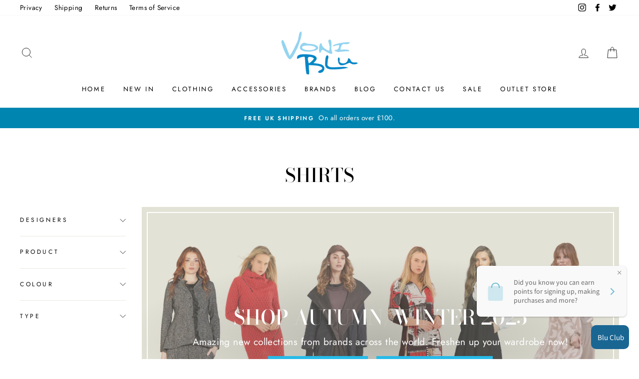

--- FILE ---
content_type: text/html; charset=utf-8
request_url: https://voniblu.com/collections/shirts
body_size: 51271
content:
<!doctype html>
<html class="no-js" lang="en">
<head>
  <meta name="google-site-verification" content="IV7BPLESttSpBdxSWN1s4zlr4HIcuHkGQYmE3wLG59w" />
  <meta charset="utf-8">
  <meta http-equiv="X-UA-Compatible" content="IE=edge,chrome=1">
  <meta name="viewport" content="width=device-width,initial-scale=1">
  <meta name="theme-color" content="#111111">
  <link rel="canonical" href="https://voniblu.com/collections/shirts">
  <meta name="format-detection" content="telephone=no">
  <title>Shirts
&ndash; VoniBlu
</title><meta name="description" content="A collection of shirts from International brand such as  international brand such as Beate Heymann, Blueberry, Elisa Cavaletti, Dolcezza, Ilse Jacobsen, Jane Lushka,  Mama b, Milano, Monari, My Soul, Naya, No2moro, Rosemunde, Rundholz. In a various types of prints, colours and styles. In a various types of prints, colo"><meta property="og:site_name" content="VoniBlu">
  <meta property="og:url" content="https://voniblu.com/collections/shirts">
  <meta property="og:title" content="Shirts">
  <meta property="og:type" content="website">
  <meta property="og:description" content="A collection of shirts from International brand such as  international brand such as Beate Heymann, Blueberry, Elisa Cavaletti, Dolcezza, Ilse Jacobsen, Jane Lushka,  Mama b, Milano, Monari, My Soul, Naya, No2moro, Rosemunde, Rundholz. In a various types of prints, colours and styles. In a various types of prints, colo"><meta property="og:image" content="http://voniblu.com/cdn/shop/files/CavalettiTopBanner_1200x630.jpg?v=1759910731"><meta property="og:image" content="http://voniblu.com/cdn/shop/files/5_db79fb27-0bc3-4e7e-b54d-30ea1f840e4a_1200x630.png?v=1759316967"><meta property="og:image" content="http://voniblu.com/cdn/shop/files/1_5_1200x630.png?v=1756552164">
  <meta property="og:image:secure_url" content="https://voniblu.com/cdn/shop/files/CavalettiTopBanner_1200x630.jpg?v=1759910731"><meta property="og:image:secure_url" content="https://voniblu.com/cdn/shop/files/5_db79fb27-0bc3-4e7e-b54d-30ea1f840e4a_1200x630.png?v=1759316967"><meta property="og:image:secure_url" content="https://voniblu.com/cdn/shop/files/1_5_1200x630.png?v=1756552164">
  <meta name="twitter:site" content="@voniblufashion?lang=en">
  <meta name="twitter:card" content="summary_large_image">
  <meta name="twitter:title" content="Shirts">
  <meta name="twitter:description" content="A collection of shirts from International brand such as  international brand such as Beate Heymann, Blueberry, Elisa Cavaletti, Dolcezza, Ilse Jacobsen, Jane Lushka,  Mama b, Milano, Monari, My Soul, Naya, No2moro, Rosemunde, Rundholz. In a various types of prints, colours and styles. In a various types of prints, colo">


  <style data-shopify>
  @font-face {
  font-family: "Bodoni Moda";
  font-weight: 500;
  font-style: normal;
  src: url("//voniblu.com/cdn/fonts/bodoni_moda/bodonimoda_n5.36d0da1db617c453fb46e8089790ab6dc72c2356.woff2") format("woff2"),
       url("//voniblu.com/cdn/fonts/bodoni_moda/bodonimoda_n5.40f612bab009769f87511096f185d9228ad3baa3.woff") format("woff");
}

  @font-face {
  font-family: Jost;
  font-weight: 400;
  font-style: normal;
  src: url("//voniblu.com/cdn/fonts/jost/jost_n4.d47a1b6347ce4a4c9f437608011273009d91f2b7.woff2") format("woff2"),
       url("//voniblu.com/cdn/fonts/jost/jost_n4.791c46290e672b3f85c3d1c651ef2efa3819eadd.woff") format("woff");
}


  @font-face {
  font-family: Jost;
  font-weight: 600;
  font-style: normal;
  src: url("//voniblu.com/cdn/fonts/jost/jost_n6.ec1178db7a7515114a2d84e3dd680832b7af8b99.woff2") format("woff2"),
       url("//voniblu.com/cdn/fonts/jost/jost_n6.b1178bb6bdd3979fef38e103a3816f6980aeaff9.woff") format("woff");
}

  @font-face {
  font-family: Jost;
  font-weight: 400;
  font-style: italic;
  src: url("//voniblu.com/cdn/fonts/jost/jost_i4.b690098389649750ada222b9763d55796c5283a5.woff2") format("woff2"),
       url("//voniblu.com/cdn/fonts/jost/jost_i4.fd766415a47e50b9e391ae7ec04e2ae25e7e28b0.woff") format("woff");
}

  @font-face {
  font-family: Jost;
  font-weight: 600;
  font-style: italic;
  src: url("//voniblu.com/cdn/fonts/jost/jost_i6.9af7e5f39e3a108c08f24047a4276332d9d7b85e.woff2") format("woff2"),
       url("//voniblu.com/cdn/fonts/jost/jost_i6.2bf310262638f998ed206777ce0b9a3b98b6fe92.woff") format("woff");
}

</style>

  <link href="//voniblu.com/cdn/shop/t/3/assets/theme.scss.css?v=20758810248966885171759260159" rel="stylesheet" type="text/css" media="all" />

  <style data-shopify>
    .collection-item__title {
      font-size: 14.4px;
    }

    @media screen and (min-width: 769px) {
      .collection-item__title {
        font-size: 18px;
      }
    }
  </style>

  <script>
    document.documentElement.className = document.documentElement.className.replace('no-js', 'js');

    window.theme = window.theme || {};
    theme.strings = {
      addToCart: "Add to cart",
      soldOut: "Sold Out",
      unavailable: "Unavailable",
      stockLabel: "Only [count] items in stock!",
      willNotShipUntil: "Will not ship until [date]",
      willBeInStockAfter: "Will be in stock after [date]",
      waitingForStock: "Inventory on the way",
      savePrice: "Save [saved_amount]",
      cartEmpty: "Your cart is currently empty.",
      cartTermsConfirmation: "You must agree with the terms and conditions of sales to check out"
    };
    theme.settings = {
      dynamicVariantsEnable: true,
      dynamicVariantType: "button",
      cartType: "drawer",
      currenciesEnabled: false,
      nativeMultiCurrency: 10 > 1 ? true : false,
      moneyFormat: "£{{amount}}",
      saveType: "dollar",
      recentlyViewedEnabled: false,
      predictiveSearch: true,
      predictiveSearchType: "product,article,page",
      inventoryThreshold: 8,
      quickView: true,
      themeName: 'Impulse',
      themeVersion: "2.6.0"
    };
  </script>

  <script>window.performance && window.performance.mark && window.performance.mark('shopify.content_for_header.start');</script><meta name="google-site-verification" content="6iNgIwJXS1Z5fLERc1FEPLwRU16dMcf2it4maXDA09M">
<meta name="facebook-domain-verification" content="j4hlb1r4jc5ho3rxbtuc5su5t9a915">
<meta id="shopify-digital-wallet" name="shopify-digital-wallet" content="/29736304684/digital_wallets/dialog">
<meta name="shopify-checkout-api-token" content="c666552ab260289939a935122e181005">
<meta id="in-context-paypal-metadata" data-shop-id="29736304684" data-venmo-supported="false" data-environment="production" data-locale="en_US" data-paypal-v4="true" data-currency="GBP">
<link rel="alternate" type="application/atom+xml" title="Feed" href="/collections/shirts.atom" />
<link rel="alternate" type="application/json+oembed" href="https://voniblu.com/collections/shirts.oembed">
<script async="async" src="/checkouts/internal/preloads.js?locale=en-GB"></script>
<link rel="preconnect" href="https://shop.app" crossorigin="anonymous">
<script async="async" src="https://shop.app/checkouts/internal/preloads.js?locale=en-GB&shop_id=29736304684" crossorigin="anonymous"></script>
<script id="apple-pay-shop-capabilities" type="application/json">{"shopId":29736304684,"countryCode":"GB","currencyCode":"GBP","merchantCapabilities":["supports3DS"],"merchantId":"gid:\/\/shopify\/Shop\/29736304684","merchantName":"VoniBlu","requiredBillingContactFields":["postalAddress","email","phone"],"requiredShippingContactFields":["postalAddress","email","phone"],"shippingType":"shipping","supportedNetworks":["visa","maestro","masterCard","amex","discover","elo"],"total":{"type":"pending","label":"VoniBlu","amount":"1.00"},"shopifyPaymentsEnabled":true,"supportsSubscriptions":true}</script>
<script id="shopify-features" type="application/json">{"accessToken":"c666552ab260289939a935122e181005","betas":["rich-media-storefront-analytics"],"domain":"voniblu.com","predictiveSearch":true,"shopId":29736304684,"locale":"en"}</script>
<script>var Shopify = Shopify || {};
Shopify.shop = "voniblu.myshopify.com";
Shopify.locale = "en";
Shopify.currency = {"active":"GBP","rate":"1.0"};
Shopify.country = "GB";
Shopify.theme = {"name":"Impulse","id":87833182252,"schema_name":"Impulse","schema_version":"2.6.0","theme_store_id":857,"role":"main"};
Shopify.theme.handle = "null";
Shopify.theme.style = {"id":null,"handle":null};
Shopify.cdnHost = "voniblu.com/cdn";
Shopify.routes = Shopify.routes || {};
Shopify.routes.root = "/";</script>
<script type="module">!function(o){(o.Shopify=o.Shopify||{}).modules=!0}(window);</script>
<script>!function(o){function n(){var o=[];function n(){o.push(Array.prototype.slice.apply(arguments))}return n.q=o,n}var t=o.Shopify=o.Shopify||{};t.loadFeatures=n(),t.autoloadFeatures=n()}(window);</script>
<script>
  window.ShopifyPay = window.ShopifyPay || {};
  window.ShopifyPay.apiHost = "shop.app\/pay";
  window.ShopifyPay.redirectState = null;
</script>
<script id="shop-js-analytics" type="application/json">{"pageType":"collection"}</script>
<script defer="defer" async type="module" src="//voniblu.com/cdn/shopifycloud/shop-js/modules/v2/client.init-shop-cart-sync_BApSsMSl.en.esm.js"></script>
<script defer="defer" async type="module" src="//voniblu.com/cdn/shopifycloud/shop-js/modules/v2/chunk.common_CBoos6YZ.esm.js"></script>
<script type="module">
  await import("//voniblu.com/cdn/shopifycloud/shop-js/modules/v2/client.init-shop-cart-sync_BApSsMSl.en.esm.js");
await import("//voniblu.com/cdn/shopifycloud/shop-js/modules/v2/chunk.common_CBoos6YZ.esm.js");

  window.Shopify.SignInWithShop?.initShopCartSync?.({"fedCMEnabled":true,"windoidEnabled":true});

</script>
<script>
  window.Shopify = window.Shopify || {};
  if (!window.Shopify.featureAssets) window.Shopify.featureAssets = {};
  window.Shopify.featureAssets['shop-js'] = {"shop-cart-sync":["modules/v2/client.shop-cart-sync_DJczDl9f.en.esm.js","modules/v2/chunk.common_CBoos6YZ.esm.js"],"init-fed-cm":["modules/v2/client.init-fed-cm_BzwGC0Wi.en.esm.js","modules/v2/chunk.common_CBoos6YZ.esm.js"],"init-windoid":["modules/v2/client.init-windoid_BS26ThXS.en.esm.js","modules/v2/chunk.common_CBoos6YZ.esm.js"],"shop-cash-offers":["modules/v2/client.shop-cash-offers_DthCPNIO.en.esm.js","modules/v2/chunk.common_CBoos6YZ.esm.js","modules/v2/chunk.modal_Bu1hFZFC.esm.js"],"shop-button":["modules/v2/client.shop-button_D_JX508o.en.esm.js","modules/v2/chunk.common_CBoos6YZ.esm.js"],"init-shop-email-lookup-coordinator":["modules/v2/client.init-shop-email-lookup-coordinator_DFwWcvrS.en.esm.js","modules/v2/chunk.common_CBoos6YZ.esm.js"],"shop-toast-manager":["modules/v2/client.shop-toast-manager_tEhgP2F9.en.esm.js","modules/v2/chunk.common_CBoos6YZ.esm.js"],"shop-login-button":["modules/v2/client.shop-login-button_DwLgFT0K.en.esm.js","modules/v2/chunk.common_CBoos6YZ.esm.js","modules/v2/chunk.modal_Bu1hFZFC.esm.js"],"avatar":["modules/v2/client.avatar_BTnouDA3.en.esm.js"],"init-shop-cart-sync":["modules/v2/client.init-shop-cart-sync_BApSsMSl.en.esm.js","modules/v2/chunk.common_CBoos6YZ.esm.js"],"pay-button":["modules/v2/client.pay-button_BuNmcIr_.en.esm.js","modules/v2/chunk.common_CBoos6YZ.esm.js"],"init-shop-for-new-customer-accounts":["modules/v2/client.init-shop-for-new-customer-accounts_DrjXSI53.en.esm.js","modules/v2/client.shop-login-button_DwLgFT0K.en.esm.js","modules/v2/chunk.common_CBoos6YZ.esm.js","modules/v2/chunk.modal_Bu1hFZFC.esm.js"],"init-customer-accounts-sign-up":["modules/v2/client.init-customer-accounts-sign-up_TlVCiykN.en.esm.js","modules/v2/client.shop-login-button_DwLgFT0K.en.esm.js","modules/v2/chunk.common_CBoos6YZ.esm.js","modules/v2/chunk.modal_Bu1hFZFC.esm.js"],"shop-follow-button":["modules/v2/client.shop-follow-button_C5D3XtBb.en.esm.js","modules/v2/chunk.common_CBoos6YZ.esm.js","modules/v2/chunk.modal_Bu1hFZFC.esm.js"],"checkout-modal":["modules/v2/client.checkout-modal_8TC_1FUY.en.esm.js","modules/v2/chunk.common_CBoos6YZ.esm.js","modules/v2/chunk.modal_Bu1hFZFC.esm.js"],"init-customer-accounts":["modules/v2/client.init-customer-accounts_C0Oh2ljF.en.esm.js","modules/v2/client.shop-login-button_DwLgFT0K.en.esm.js","modules/v2/chunk.common_CBoos6YZ.esm.js","modules/v2/chunk.modal_Bu1hFZFC.esm.js"],"lead-capture":["modules/v2/client.lead-capture_Cq0gfm7I.en.esm.js","modules/v2/chunk.common_CBoos6YZ.esm.js","modules/v2/chunk.modal_Bu1hFZFC.esm.js"],"shop-login":["modules/v2/client.shop-login_BmtnoEUo.en.esm.js","modules/v2/chunk.common_CBoos6YZ.esm.js","modules/v2/chunk.modal_Bu1hFZFC.esm.js"],"payment-terms":["modules/v2/client.payment-terms_BHOWV7U_.en.esm.js","modules/v2/chunk.common_CBoos6YZ.esm.js","modules/v2/chunk.modal_Bu1hFZFC.esm.js"]};
</script>
<script id="__st">var __st={"a":29736304684,"offset":0,"reqid":"520d0e71-5427-45f3-a570-e47d55bff348-1768901177","pageurl":"voniblu.com\/collections\/shirts","u":"91d0eef1ce21","p":"collection","rtyp":"collection","rid":188799942700};</script>
<script>window.ShopifyPaypalV4VisibilityTracking = true;</script>
<script id="captcha-bootstrap">!function(){'use strict';const t='contact',e='account',n='new_comment',o=[[t,t],['blogs',n],['comments',n],[t,'customer']],c=[[e,'customer_login'],[e,'guest_login'],[e,'recover_customer_password'],[e,'create_customer']],r=t=>t.map((([t,e])=>`form[action*='/${t}']:not([data-nocaptcha='true']) input[name='form_type'][value='${e}']`)).join(','),a=t=>()=>t?[...document.querySelectorAll(t)].map((t=>t.form)):[];function s(){const t=[...o],e=r(t);return a(e)}const i='password',u='form_key',d=['recaptcha-v3-token','g-recaptcha-response','h-captcha-response',i],f=()=>{try{return window.sessionStorage}catch{return}},m='__shopify_v',_=t=>t.elements[u];function p(t,e,n=!1){try{const o=window.sessionStorage,c=JSON.parse(o.getItem(e)),{data:r}=function(t){const{data:e,action:n}=t;return t[m]||n?{data:e,action:n}:{data:t,action:n}}(c);for(const[e,n]of Object.entries(r))t.elements[e]&&(t.elements[e].value=n);n&&o.removeItem(e)}catch(o){console.error('form repopulation failed',{error:o})}}const l='form_type',E='cptcha';function T(t){t.dataset[E]=!0}const w=window,h=w.document,L='Shopify',v='ce_forms',y='captcha';let A=!1;((t,e)=>{const n=(g='f06e6c50-85a8-45c8-87d0-21a2b65856fe',I='https://cdn.shopify.com/shopifycloud/storefront-forms-hcaptcha/ce_storefront_forms_captcha_hcaptcha.v1.5.2.iife.js',D={infoText:'Protected by hCaptcha',privacyText:'Privacy',termsText:'Terms'},(t,e,n)=>{const o=w[L][v],c=o.bindForm;if(c)return c(t,g,e,D).then(n);var r;o.q.push([[t,g,e,D],n]),r=I,A||(h.body.append(Object.assign(h.createElement('script'),{id:'captcha-provider',async:!0,src:r})),A=!0)});var g,I,D;w[L]=w[L]||{},w[L][v]=w[L][v]||{},w[L][v].q=[],w[L][y]=w[L][y]||{},w[L][y].protect=function(t,e){n(t,void 0,e),T(t)},Object.freeze(w[L][y]),function(t,e,n,w,h,L){const[v,y,A,g]=function(t,e,n){const i=e?o:[],u=t?c:[],d=[...i,...u],f=r(d),m=r(i),_=r(d.filter((([t,e])=>n.includes(e))));return[a(f),a(m),a(_),s()]}(w,h,L),I=t=>{const e=t.target;return e instanceof HTMLFormElement?e:e&&e.form},D=t=>v().includes(t);t.addEventListener('submit',(t=>{const e=I(t);if(!e)return;const n=D(e)&&!e.dataset.hcaptchaBound&&!e.dataset.recaptchaBound,o=_(e),c=g().includes(e)&&(!o||!o.value);(n||c)&&t.preventDefault(),c&&!n&&(function(t){try{if(!f())return;!function(t){const e=f();if(!e)return;const n=_(t);if(!n)return;const o=n.value;o&&e.removeItem(o)}(t);const e=Array.from(Array(32),(()=>Math.random().toString(36)[2])).join('');!function(t,e){_(t)||t.append(Object.assign(document.createElement('input'),{type:'hidden',name:u})),t.elements[u].value=e}(t,e),function(t,e){const n=f();if(!n)return;const o=[...t.querySelectorAll(`input[type='${i}']`)].map((({name:t})=>t)),c=[...d,...o],r={};for(const[a,s]of new FormData(t).entries())c.includes(a)||(r[a]=s);n.setItem(e,JSON.stringify({[m]:1,action:t.action,data:r}))}(t,e)}catch(e){console.error('failed to persist form',e)}}(e),e.submit())}));const S=(t,e)=>{t&&!t.dataset[E]&&(n(t,e.some((e=>e===t))),T(t))};for(const o of['focusin','change'])t.addEventListener(o,(t=>{const e=I(t);D(e)&&S(e,y())}));const B=e.get('form_key'),M=e.get(l),P=B&&M;t.addEventListener('DOMContentLoaded',(()=>{const t=y();if(P)for(const e of t)e.elements[l].value===M&&p(e,B);[...new Set([...A(),...v().filter((t=>'true'===t.dataset.shopifyCaptcha))])].forEach((e=>S(e,t)))}))}(h,new URLSearchParams(w.location.search),n,t,e,['guest_login'])})(!0,!0)}();</script>
<script integrity="sha256-4kQ18oKyAcykRKYeNunJcIwy7WH5gtpwJnB7kiuLZ1E=" data-source-attribution="shopify.loadfeatures" defer="defer" src="//voniblu.com/cdn/shopifycloud/storefront/assets/storefront/load_feature-a0a9edcb.js" crossorigin="anonymous"></script>
<script crossorigin="anonymous" defer="defer" src="//voniblu.com/cdn/shopifycloud/storefront/assets/shopify_pay/storefront-65b4c6d7.js?v=20250812"></script>
<script data-source-attribution="shopify.dynamic_checkout.dynamic.init">var Shopify=Shopify||{};Shopify.PaymentButton=Shopify.PaymentButton||{isStorefrontPortableWallets:!0,init:function(){window.Shopify.PaymentButton.init=function(){};var t=document.createElement("script");t.src="https://voniblu.com/cdn/shopifycloud/portable-wallets/latest/portable-wallets.en.js",t.type="module",document.head.appendChild(t)}};
</script>
<script data-source-attribution="shopify.dynamic_checkout.buyer_consent">
  function portableWalletsHideBuyerConsent(e){var t=document.getElementById("shopify-buyer-consent"),n=document.getElementById("shopify-subscription-policy-button");t&&n&&(t.classList.add("hidden"),t.setAttribute("aria-hidden","true"),n.removeEventListener("click",e))}function portableWalletsShowBuyerConsent(e){var t=document.getElementById("shopify-buyer-consent"),n=document.getElementById("shopify-subscription-policy-button");t&&n&&(t.classList.remove("hidden"),t.removeAttribute("aria-hidden"),n.addEventListener("click",e))}window.Shopify?.PaymentButton&&(window.Shopify.PaymentButton.hideBuyerConsent=portableWalletsHideBuyerConsent,window.Shopify.PaymentButton.showBuyerConsent=portableWalletsShowBuyerConsent);
</script>
<script data-source-attribution="shopify.dynamic_checkout.cart.bootstrap">document.addEventListener("DOMContentLoaded",(function(){function t(){return document.querySelector("shopify-accelerated-checkout-cart, shopify-accelerated-checkout")}if(t())Shopify.PaymentButton.init();else{new MutationObserver((function(e,n){t()&&(Shopify.PaymentButton.init(),n.disconnect())})).observe(document.body,{childList:!0,subtree:!0})}}));
</script>
<script id='scb4127' type='text/javascript' async='' src='https://voniblu.com/cdn/shopifycloud/privacy-banner/storefront-banner.js'></script><link id="shopify-accelerated-checkout-styles" rel="stylesheet" media="screen" href="https://voniblu.com/cdn/shopifycloud/portable-wallets/latest/accelerated-checkout-backwards-compat.css" crossorigin="anonymous">
<style id="shopify-accelerated-checkout-cart">
        #shopify-buyer-consent {
  margin-top: 1em;
  display: inline-block;
  width: 100%;
}

#shopify-buyer-consent.hidden {
  display: none;
}

#shopify-subscription-policy-button {
  background: none;
  border: none;
  padding: 0;
  text-decoration: underline;
  font-size: inherit;
  cursor: pointer;
}

#shopify-subscription-policy-button::before {
  box-shadow: none;
}

      </style>

<script>window.performance && window.performance.mark && window.performance.mark('shopify.content_for_header.end');</script>

  <script src="//voniblu.com/cdn/shop/t/3/assets/vendor-scripts-v6.js" defer="defer"></script>

  

  <script src="//voniblu.com/cdn/shop/t/3/assets/theme.js?v=43035414946575613001582218296" defer="defer"></script><!-- Global site tag (gtag.js) - Google Analytics -->
<script async src="https://www.googletagmanager.com/gtag/js?id=UA-167943038-1"></script>
<script>
  window.dataLayer = window.dataLayer || [];
  function gtag(){dataLayer.push(arguments);}
  gtag('js', new Date());

  gtag('config', 'UA-167943038-1');
</script>
  <script>
  !function(t,n){function o(n){var o=t.getElementsByTagName("script")[0],i=t.createElement("script");i.src=n,i.crossOrigin="",o.parentNode.insertBefore(i,o)}if(!n.isLoyaltyLion){window.loyaltylion=n,void 0===window.lion&&(window.lion=n),n.version=2,n.isLoyaltyLion=!0;var i=new Date,e=i.getFullYear().toString()+i.getMonth().toString()+i.getDate().toString();o("https://sdk.loyaltylion.net/static/2/loader.js?t="+e);var r=!1;n.init=function(t){if(r)throw new Error("Cannot call lion.init more than once");r=!0;var a=n._token=t.token;if(!a)throw new Error("Token must be supplied to lion.init");for(var l=[],s="_push configure bootstrap shutdown on removeListener authenticateCustomer".split(" "),c=0;c<s.length;c+=1)!function(t,n){t[n]=function(){l.push([n,Array.prototype.slice.call(arguments,0)])}}(n,s[c]);o("https://sdk.loyaltylion.net/sdk/start/"+a+".js?t="+e+i.getHours().toString()),n._initData=t,n._buffer=l}}}(document,window.loyaltylion||[]);

  
    
      loyaltylion.init({ token: "7c9f27cc5336f2ffe1fa73646afe369c" });
    
  
</script>
<!-- BEGIN app block: shopify://apps/loyalty-rewards-and-referrals/blocks/embed-sdk/6f172e67-4106-4ac0-89c5-b32a069b3101 -->

<style
  type='text/css'
  data-lion-app-styles='main'
  data-lion-app-styles-settings='{&quot;disableBundledCSS&quot;:false,&quot;disableBundledFonts&quot;:false,&quot;useClassIsolator&quot;:false}'
></style>

<!-- loyaltylion.snippet.version=8056bbc037+8007 -->

<script>
  
  !function(t,n){function o(n){var o=t.getElementsByTagName("script")[0],i=t.createElement("script");i.src=n,i.crossOrigin="",o.parentNode.insertBefore(i,o)}if(!n.isLoyaltyLion){window.loyaltylion=n,void 0===window.lion&&(window.lion=n),n.version=2,n.isLoyaltyLion=!0;var i=new Date,e=i.getFullYear().toString()+i.getMonth().toString()+i.getDate().toString();o("https://sdk.loyaltylion.net/static/2/loader.js?t="+e);var r=!1;n.init=function(t){if(r)throw new Error("Cannot call lion.init more than once");r=!0;var a=n._token=t.token;if(!a)throw new Error("Token must be supplied to lion.init");for(var l=[],s="_push configure bootstrap shutdown on removeListener authenticateCustomer".split(" "),c=0;c<s.length;c+=1)!function(t,n){t[n]=function(){l.push([n,Array.prototype.slice.call(arguments,0)])}}(n,s[c]);o("https://sdk.loyaltylion.net/sdk/start/"+a+".js?t="+e+i.getHours().toString()),n._initData=t,n._buffer=l}}}(document,window.loyaltylion||[]);

  
    
      loyaltylion.init(
        { token: "7c9f27cc5336f2ffe1fa73646afe369c" }
      );
    
  

  loyaltylion.configure({
    disableBundledCSS: false,
    disableBundledFonts: false,
    useClassIsolator: false,
  })

  
</script>



<!-- END app block --><link href="https://monorail-edge.shopifysvc.com" rel="dns-prefetch">
<script>(function(){if ("sendBeacon" in navigator && "performance" in window) {try {var session_token_from_headers = performance.getEntriesByType('navigation')[0].serverTiming.find(x => x.name == '_s').description;} catch {var session_token_from_headers = undefined;}var session_cookie_matches = document.cookie.match(/_shopify_s=([^;]*)/);var session_token_from_cookie = session_cookie_matches && session_cookie_matches.length === 2 ? session_cookie_matches[1] : "";var session_token = session_token_from_headers || session_token_from_cookie || "";function handle_abandonment_event(e) {var entries = performance.getEntries().filter(function(entry) {return /monorail-edge.shopifysvc.com/.test(entry.name);});if (!window.abandonment_tracked && entries.length === 0) {window.abandonment_tracked = true;var currentMs = Date.now();var navigation_start = performance.timing.navigationStart;var payload = {shop_id: 29736304684,url: window.location.href,navigation_start,duration: currentMs - navigation_start,session_token,page_type: "collection"};window.navigator.sendBeacon("https://monorail-edge.shopifysvc.com/v1/produce", JSON.stringify({schema_id: "online_store_buyer_site_abandonment/1.1",payload: payload,metadata: {event_created_at_ms: currentMs,event_sent_at_ms: currentMs}}));}}window.addEventListener('pagehide', handle_abandonment_event);}}());</script>
<script id="web-pixels-manager-setup">(function e(e,d,r,n,o){if(void 0===o&&(o={}),!Boolean(null===(a=null===(i=window.Shopify)||void 0===i?void 0:i.analytics)||void 0===a?void 0:a.replayQueue)){var i,a;window.Shopify=window.Shopify||{};var t=window.Shopify;t.analytics=t.analytics||{};var s=t.analytics;s.replayQueue=[],s.publish=function(e,d,r){return s.replayQueue.push([e,d,r]),!0};try{self.performance.mark("wpm:start")}catch(e){}var l=function(){var e={modern:/Edge?\/(1{2}[4-9]|1[2-9]\d|[2-9]\d{2}|\d{4,})\.\d+(\.\d+|)|Firefox\/(1{2}[4-9]|1[2-9]\d|[2-9]\d{2}|\d{4,})\.\d+(\.\d+|)|Chrom(ium|e)\/(9{2}|\d{3,})\.\d+(\.\d+|)|(Maci|X1{2}).+ Version\/(15\.\d+|(1[6-9]|[2-9]\d|\d{3,})\.\d+)([,.]\d+|)( \(\w+\)|)( Mobile\/\w+|) Safari\/|Chrome.+OPR\/(9{2}|\d{3,})\.\d+\.\d+|(CPU[ +]OS|iPhone[ +]OS|CPU[ +]iPhone|CPU IPhone OS|CPU iPad OS)[ +]+(15[._]\d+|(1[6-9]|[2-9]\d|\d{3,})[._]\d+)([._]\d+|)|Android:?[ /-](13[3-9]|1[4-9]\d|[2-9]\d{2}|\d{4,})(\.\d+|)(\.\d+|)|Android.+Firefox\/(13[5-9]|1[4-9]\d|[2-9]\d{2}|\d{4,})\.\d+(\.\d+|)|Android.+Chrom(ium|e)\/(13[3-9]|1[4-9]\d|[2-9]\d{2}|\d{4,})\.\d+(\.\d+|)|SamsungBrowser\/([2-9]\d|\d{3,})\.\d+/,legacy:/Edge?\/(1[6-9]|[2-9]\d|\d{3,})\.\d+(\.\d+|)|Firefox\/(5[4-9]|[6-9]\d|\d{3,})\.\d+(\.\d+|)|Chrom(ium|e)\/(5[1-9]|[6-9]\d|\d{3,})\.\d+(\.\d+|)([\d.]+$|.*Safari\/(?![\d.]+ Edge\/[\d.]+$))|(Maci|X1{2}).+ Version\/(10\.\d+|(1[1-9]|[2-9]\d|\d{3,})\.\d+)([,.]\d+|)( \(\w+\)|)( Mobile\/\w+|) Safari\/|Chrome.+OPR\/(3[89]|[4-9]\d|\d{3,})\.\d+\.\d+|(CPU[ +]OS|iPhone[ +]OS|CPU[ +]iPhone|CPU IPhone OS|CPU iPad OS)[ +]+(10[._]\d+|(1[1-9]|[2-9]\d|\d{3,})[._]\d+)([._]\d+|)|Android:?[ /-](13[3-9]|1[4-9]\d|[2-9]\d{2}|\d{4,})(\.\d+|)(\.\d+|)|Mobile Safari.+OPR\/([89]\d|\d{3,})\.\d+\.\d+|Android.+Firefox\/(13[5-9]|1[4-9]\d|[2-9]\d{2}|\d{4,})\.\d+(\.\d+|)|Android.+Chrom(ium|e)\/(13[3-9]|1[4-9]\d|[2-9]\d{2}|\d{4,})\.\d+(\.\d+|)|Android.+(UC? ?Browser|UCWEB|U3)[ /]?(15\.([5-9]|\d{2,})|(1[6-9]|[2-9]\d|\d{3,})\.\d+)\.\d+|SamsungBrowser\/(5\.\d+|([6-9]|\d{2,})\.\d+)|Android.+MQ{2}Browser\/(14(\.(9|\d{2,})|)|(1[5-9]|[2-9]\d|\d{3,})(\.\d+|))(\.\d+|)|K[Aa][Ii]OS\/(3\.\d+|([4-9]|\d{2,})\.\d+)(\.\d+|)/},d=e.modern,r=e.legacy,n=navigator.userAgent;return n.match(d)?"modern":n.match(r)?"legacy":"unknown"}(),u="modern"===l?"modern":"legacy",c=(null!=n?n:{modern:"",legacy:""})[u],f=function(e){return[e.baseUrl,"/wpm","/b",e.hashVersion,"modern"===e.buildTarget?"m":"l",".js"].join("")}({baseUrl:d,hashVersion:r,buildTarget:u}),m=function(e){var d=e.version,r=e.bundleTarget,n=e.surface,o=e.pageUrl,i=e.monorailEndpoint;return{emit:function(e){var a=e.status,t=e.errorMsg,s=(new Date).getTime(),l=JSON.stringify({metadata:{event_sent_at_ms:s},events:[{schema_id:"web_pixels_manager_load/3.1",payload:{version:d,bundle_target:r,page_url:o,status:a,surface:n,error_msg:t},metadata:{event_created_at_ms:s}}]});if(!i)return console&&console.warn&&console.warn("[Web Pixels Manager] No Monorail endpoint provided, skipping logging."),!1;try{return self.navigator.sendBeacon.bind(self.navigator)(i,l)}catch(e){}var u=new XMLHttpRequest;try{return u.open("POST",i,!0),u.setRequestHeader("Content-Type","text/plain"),u.send(l),!0}catch(e){return console&&console.warn&&console.warn("[Web Pixels Manager] Got an unhandled error while logging to Monorail."),!1}}}}({version:r,bundleTarget:l,surface:e.surface,pageUrl:self.location.href,monorailEndpoint:e.monorailEndpoint});try{o.browserTarget=l,function(e){var d=e.src,r=e.async,n=void 0===r||r,o=e.onload,i=e.onerror,a=e.sri,t=e.scriptDataAttributes,s=void 0===t?{}:t,l=document.createElement("script"),u=document.querySelector("head"),c=document.querySelector("body");if(l.async=n,l.src=d,a&&(l.integrity=a,l.crossOrigin="anonymous"),s)for(var f in s)if(Object.prototype.hasOwnProperty.call(s,f))try{l.dataset[f]=s[f]}catch(e){}if(o&&l.addEventListener("load",o),i&&l.addEventListener("error",i),u)u.appendChild(l);else{if(!c)throw new Error("Did not find a head or body element to append the script");c.appendChild(l)}}({src:f,async:!0,onload:function(){if(!function(){var e,d;return Boolean(null===(d=null===(e=window.Shopify)||void 0===e?void 0:e.analytics)||void 0===d?void 0:d.initialized)}()){var d=window.webPixelsManager.init(e)||void 0;if(d){var r=window.Shopify.analytics;r.replayQueue.forEach((function(e){var r=e[0],n=e[1],o=e[2];d.publishCustomEvent(r,n,o)})),r.replayQueue=[],r.publish=d.publishCustomEvent,r.visitor=d.visitor,r.initialized=!0}}},onerror:function(){return m.emit({status:"failed",errorMsg:"".concat(f," has failed to load")})},sri:function(e){var d=/^sha384-[A-Za-z0-9+/=]+$/;return"string"==typeof e&&d.test(e)}(c)?c:"",scriptDataAttributes:o}),m.emit({status:"loading"})}catch(e){m.emit({status:"failed",errorMsg:(null==e?void 0:e.message)||"Unknown error"})}}})({shopId: 29736304684,storefrontBaseUrl: "https://voniblu.com",extensionsBaseUrl: "https://extensions.shopifycdn.com/cdn/shopifycloud/web-pixels-manager",monorailEndpoint: "https://monorail-edge.shopifysvc.com/unstable/produce_batch",surface: "storefront-renderer",enabledBetaFlags: ["2dca8a86"],webPixelsConfigList: [{"id":"930873723","configuration":"{\"config\":\"{\\\"pixel_id\\\":\\\"GT-WPDGRSL\\\",\\\"target_country\\\":\\\"GB\\\",\\\"gtag_events\\\":[{\\\"type\\\":\\\"purchase\\\",\\\"action_label\\\":\\\"MC-Q4EDN03GZ0\\\"},{\\\"type\\\":\\\"page_view\\\",\\\"action_label\\\":\\\"MC-Q4EDN03GZ0\\\"},{\\\"type\\\":\\\"view_item\\\",\\\"action_label\\\":\\\"MC-Q4EDN03GZ0\\\"}],\\\"enable_monitoring_mode\\\":false}\"}","eventPayloadVersion":"v1","runtimeContext":"OPEN","scriptVersion":"b2a88bafab3e21179ed38636efcd8a93","type":"APP","apiClientId":1780363,"privacyPurposes":[],"dataSharingAdjustments":{"protectedCustomerApprovalScopes":["read_customer_address","read_customer_email","read_customer_name","read_customer_personal_data","read_customer_phone"]}},{"id":"173474171","eventPayloadVersion":"v1","runtimeContext":"LAX","scriptVersion":"1","type":"CUSTOM","privacyPurposes":["ANALYTICS"],"name":"Google Analytics tag (migrated)"},{"id":"shopify-app-pixel","configuration":"{}","eventPayloadVersion":"v1","runtimeContext":"STRICT","scriptVersion":"0450","apiClientId":"shopify-pixel","type":"APP","privacyPurposes":["ANALYTICS","MARKETING"]},{"id":"shopify-custom-pixel","eventPayloadVersion":"v1","runtimeContext":"LAX","scriptVersion":"0450","apiClientId":"shopify-pixel","type":"CUSTOM","privacyPurposes":["ANALYTICS","MARKETING"]}],isMerchantRequest: false,initData: {"shop":{"name":"VoniBlu","paymentSettings":{"currencyCode":"GBP"},"myshopifyDomain":"voniblu.myshopify.com","countryCode":"GB","storefrontUrl":"https:\/\/voniblu.com"},"customer":null,"cart":null,"checkout":null,"productVariants":[],"purchasingCompany":null},},"https://voniblu.com/cdn","fcfee988w5aeb613cpc8e4bc33m6693e112",{"modern":"","legacy":""},{"shopId":"29736304684","storefrontBaseUrl":"https:\/\/voniblu.com","extensionBaseUrl":"https:\/\/extensions.shopifycdn.com\/cdn\/shopifycloud\/web-pixels-manager","surface":"storefront-renderer","enabledBetaFlags":"[\"2dca8a86\"]","isMerchantRequest":"false","hashVersion":"fcfee988w5aeb613cpc8e4bc33m6693e112","publish":"custom","events":"[[\"page_viewed\",{}],[\"collection_viewed\",{\"collection\":{\"id\":\"188799942700\",\"title\":\"Shirts\",\"productVariants\":[{\"price\":{\"amount\":129.0,\"currencyCode\":\"GBP\"},\"product\":{\"title\":\"DEPECHE OVERSIZED LEATHER SHIRT\/JACKET\",\"vendor\":\"Depeche\",\"id\":\"15259543667067\",\"untranslatedTitle\":\"DEPECHE OVERSIZED LEATHER SHIRT\/JACKET\",\"url\":\"\/products\/oversized-leather-shirt-jacket\",\"type\":\"Shirt\"},\"id\":\"55820173508987\",\"image\":{\"src\":\"\/\/voniblu.com\/cdn\/shop\/files\/CavalettiTopBanner.jpg?v=1759910731\"},\"sku\":\"13626 BLK-1\",\"title\":\"36\",\"untranslatedTitle\":\"36\"},{\"price\":{\"amount\":51.5,\"currencyCode\":\"GBP\"},\"product\":{\"title\":\"DOLCEZZA SHIRT 75673 WHITE\/MULTI\",\"vendor\":\"Dolcezza\",\"id\":\"15252511261051\",\"untranslatedTitle\":\"DOLCEZZA SHIRT 75673 WHITE\/MULTI\",\"url\":\"\/products\/dolcezza-shirt-75643-wht-copy\",\"type\":\"Shirt\"},\"id\":\"55794459705723\",\"image\":{\"src\":\"\/\/voniblu.com\/cdn\/shop\/files\/5_db79fb27-0bc3-4e7e-b54d-30ea1f840e4a.png?v=1759316967\"},\"sku\":\"756473\/MULTI\",\"title\":\"XS\",\"untranslatedTitle\":\"XS\"},{\"price\":{\"amount\":49.99,\"currencyCode\":\"GBP\"},\"product\":{\"title\":\"BIZE WHITE SHIRT BZ271\",\"vendor\":\"Bize\",\"id\":\"15212830589307\",\"untranslatedTitle\":\"BIZE WHITE SHIRT BZ271\",\"url\":\"\/products\/bize-shirt-bz271-white\",\"type\":\"Shirt\"},\"id\":\"55693412368763\",\"image\":{\"src\":\"\/\/voniblu.com\/cdn\/shop\/files\/1_5.png?v=1756552164\"},\"sku\":\"BZ271\/WHITE-2\",\"title\":\"2\",\"untranslatedTitle\":\"2\"},{\"price\":{\"amount\":69.99,\"currencyCode\":\"GBP\"},\"product\":{\"title\":\"MY SOUL SHIRT 2105-P\/BRWN\",\"vendor\":\"My Soul\",\"id\":\"15209270083963\",\"untranslatedTitle\":\"MY SOUL SHIRT 2105-P\/BRWN\",\"url\":\"\/products\/my-soul-shirt-2105-brwn\",\"type\":\"Shirt\"},\"id\":\"55681759183227\",\"image\":{\"src\":\"\/\/voniblu.com\/cdn\/shop\/files\/3_2bd71853-7753-4193-a17b-5d9a5827bc42.png?v=1756551040\"},\"sku\":\"2105-P\/BRWN-1\",\"title\":\"XS\",\"untranslatedTitle\":\"XS\"},{\"price\":{\"amount\":49.99,\"currencyCode\":\"GBP\"},\"product\":{\"title\":\"DOLCEZZA SHIRT 75692\/MULTI\",\"vendor\":\"Dolcezza\",\"id\":\"15204675715451\",\"untranslatedTitle\":\"DOLCEZZA SHIRT 75692\/MULTI\",\"url\":\"\/products\/dolcezza-knit-pullover-4\",\"type\":\"Blouse\"},\"id\":\"55670117499259\",\"image\":{\"src\":\"\/\/voniblu.com\/cdn\/shop\/files\/53.png?v=1754742843\"},\"sku\":\"75692\/MULTI\",\"title\":\"XS\",\"untranslatedTitle\":\"XS\"},{\"price\":{\"amount\":59.0,\"currencyCode\":\"GBP\"},\"product\":{\"title\":\"DOLCEZZA SHIRT 75682\/ANML\",\"vendor\":\"Dolcezza\",\"id\":\"15204669063547\",\"untranslatedTitle\":\"DOLCEZZA SHIRT 75682\/ANML\",\"url\":\"\/products\/dolcezza-knit-pullover-2\",\"type\":\"Top\"},\"id\":\"55670085714299\",\"image\":{\"src\":\"\/\/voniblu.com\/cdn\/shop\/files\/45.png?v=1762533129\"},\"sku\":\"75682\/ANML\",\"title\":\"XS\",\"untranslatedTitle\":\"XS\"},{\"price\":{\"amount\":49.95,\"currencyCode\":\"GBP\"},\"product\":{\"title\":\"DOLCEZZA SHIRT 75643\/WHT\",\"vendor\":\"Dolcezza\",\"id\":\"15204649140603\",\"untranslatedTitle\":\"DOLCEZZA SHIRT 75643\/WHT\",\"url\":\"\/products\/dolcezza-knit-blouse\",\"type\":\"Shirt\"},\"id\":\"55670036758907\",\"image\":{\"src\":\"\/\/voniblu.com\/cdn\/shop\/files\/5_c4b33057-c998-43c7-a9d2-30005fc50310.png?v=1762606206\"},\"sku\":\"75643\/WHT\",\"title\":\"XS\",\"untranslatedTitle\":\"XS\"},{\"price\":{\"amount\":59.95,\"currencyCode\":\"GBP\"},\"product\":{\"title\":\"DOLCEZZA TUNIC 75125\/BLK\",\"vendor\":\"Dolcezza\",\"id\":\"15204640391547\",\"untranslatedTitle\":\"DOLCEZZA TUNIC 75125\/BLK\",\"url\":\"\/products\/dolcezza-woven-blouze\",\"type\":\"Tunic\"},\"id\":\"55669997994363\",\"image\":{\"src\":\"\/\/voniblu.com\/cdn\/shop\/files\/78.png?v=1754735936\"},\"sku\":\"75125\/BLK\",\"title\":\"XS\",\"untranslatedTitle\":\"XS\"},{\"price\":{\"amount\":99.0,\"currencyCode\":\"GBP\"},\"product\":{\"title\":\"ELISA CAVALETTI WHITE VIOLET PRINT BLOUSE ELP251069401-99462\",\"vendor\":\"Elisa Cavaletti\",\"id\":\"14937724617083\",\"untranslatedTitle\":\"ELISA CAVALETTI WHITE VIOLET PRINT BLOUSE ELP251069401-99462\",\"url\":\"\/products\/elisa-cavaletti-white-violet-print-shirt-blouse-elp251069401-99462\",\"type\":\"Blouse\"},\"id\":\"55112579613051\",\"image\":{\"src\":\"\/\/voniblu.com\/cdn\/shop\/files\/ELISACAVALETTIWHITEVIOLETPRINTSHIRTBLOUSEELP251069401-99462copy.jpg?v=1740661949\"},\"sku\":\"ELP251069401-99462\",\"title\":\"S\",\"untranslatedTitle\":\"S\"},{\"price\":{\"amount\":49.0,\"currencyCode\":\"GBP\"},\"product\":{\"title\":\"MONARI TOP WITH POCKET PRINT\",\"vendor\":\"Monari\",\"id\":\"14862317519227\",\"untranslatedTitle\":\"MONARI TOP WITH POCKET PRINT\",\"url\":\"\/products\/shirt-with-pocket-print\",\"type\":\"TOP\"},\"id\":\"54864571138427\",\"image\":{\"src\":\"\/\/voniblu.com\/cdn\/shop\/files\/808535copy.jpg?v=1732887450\"},\"sku\":\"808535-806-T-SHIRT-2\",\"title\":\"36\",\"untranslatedTitle\":\"36\"},{\"price\":{\"amount\":49.0,\"currencyCode\":\"GBP\"},\"product\":{\"title\":\"MONARI TOP 808567-102\",\"vendor\":\"Monari\",\"id\":\"14762138763643\",\"untranslatedTitle\":\"MONARI TOP 808567-102\",\"url\":\"\/products\/trouser-4\",\"type\":\"Top\"},\"id\":\"53515720491387\",\"image\":{\"src\":\"\/\/voniblu.com\/cdn\/shop\/files\/8085671copy.jpg?v=1730471075\"},\"sku\":\"808567-102 T-shirt off-white\",\"title\":\"36\",\"untranslatedTitle\":\"36\"},{\"price\":{\"amount\":179.0,\"currencyCode\":\"GBP\"},\"product\":{\"title\":\"MONTENEGRO TUNIC\",\"vendor\":\"Silk95Five\",\"id\":\"6927660613790\",\"untranslatedTitle\":\"MONTENEGRO TUNIC\",\"url\":\"\/products\/blue-top\",\"type\":\"Tunic\"},\"id\":\"40741891735710\",\"image\":{\"src\":\"\/\/voniblu.com\/cdn\/shop\/products\/RESIZE1copy_e31c0050-ecac-44c2-8580-09a899866170.jpg?v=1630340401\"},\"sku\":\"13006-NAVY-1\",\"title\":\"S\",\"untranslatedTitle\":\"S\"},{\"price\":{\"amount\":189.0,\"currencyCode\":\"GBP\"},\"product\":{\"title\":\"MONTE CARLO SHIRT\",\"vendor\":\"Silk95Five\",\"id\":\"6927657336990\",\"untranslatedTitle\":\"MONTE CARLO SHIRT\",\"url\":\"\/products\/black-shirt\",\"type\":\"Shirt\"},\"id\":\"40741877022878\",\"image\":{\"src\":\"\/\/voniblu.com\/cdn\/shop\/products\/RESIZE1_5e16fad4-9442-474f-8626-3dcf0049db9c.jpg?v=1630340229\"},\"sku\":\"20011-NOIR-1\",\"title\":\"S\",\"untranslatedTitle\":\"S\"}]}}]]"});</script><script>
  window.ShopifyAnalytics = window.ShopifyAnalytics || {};
  window.ShopifyAnalytics.meta = window.ShopifyAnalytics.meta || {};
  window.ShopifyAnalytics.meta.currency = 'GBP';
  var meta = {"products":[{"id":15259543667067,"gid":"gid:\/\/shopify\/Product\/15259543667067","vendor":"Depeche","type":"Shirt","handle":"oversized-leather-shirt-jacket","variants":[{"id":55820173508987,"price":12900,"name":"DEPECHE OVERSIZED LEATHER SHIRT\/JACKET - 36","public_title":"36","sku":"13626 BLK-1"},{"id":55820173541755,"price":12900,"name":"DEPECHE OVERSIZED LEATHER SHIRT\/JACKET - 38","public_title":"38","sku":"13626 BLK-2"}],"remote":false},{"id":15252511261051,"gid":"gid:\/\/shopify\/Product\/15252511261051","vendor":"Dolcezza","type":"Shirt","handle":"dolcezza-shirt-75643-wht-copy","variants":[{"id":55794459705723,"price":5150,"name":"DOLCEZZA SHIRT 75673 WHITE\/MULTI - XS","public_title":"XS","sku":"756473\/MULTI"},{"id":55794459738491,"price":5150,"name":"DOLCEZZA SHIRT 75673 WHITE\/MULTI - S","public_title":"S","sku":"756473\/MULTI"},{"id":55794459771259,"price":5150,"name":"DOLCEZZA SHIRT 75673 WHITE\/MULTI - M","public_title":"M","sku":"756473\/MULTI"},{"id":55794459804027,"price":5150,"name":"DOLCEZZA SHIRT 75673 WHITE\/MULTI - L","public_title":"L","sku":"756473\/MULTI"},{"id":55794459836795,"price":5150,"name":"DOLCEZZA SHIRT 75673 WHITE\/MULTI - XL","public_title":"XL","sku":"756473\/MULTI"}],"remote":false},{"id":15212830589307,"gid":"gid:\/\/shopify\/Product\/15212830589307","vendor":"Bize","type":"Shirt","handle":"bize-shirt-bz271-white","variants":[{"id":55693412368763,"price":4999,"name":"BIZE WHITE SHIRT BZ271 - 2","public_title":"2","sku":"BZ271\/WHITE-2"}],"remote":false},{"id":15209270083963,"gid":"gid:\/\/shopify\/Product\/15209270083963","vendor":"My Soul","type":"Shirt","handle":"my-soul-shirt-2105-brwn","variants":[{"id":55681759183227,"price":6999,"name":"MY SOUL SHIRT 2105-P\/BRWN - XS","public_title":"XS","sku":"2105-P\/BRWN-1"},{"id":55681759215995,"price":6999,"name":"MY SOUL SHIRT 2105-P\/BRWN - S","public_title":"S","sku":"2105-P\/BRWN-2"},{"id":55681759248763,"price":6999,"name":"MY SOUL SHIRT 2105-P\/BRWN - M","public_title":"M","sku":"2105-P\/BRWN-3"},{"id":55681759281531,"price":6999,"name":"MY SOUL SHIRT 2105-P\/BRWN - L","public_title":"L","sku":"2105-P\/BRWN-4"},{"id":55681759314299,"price":6999,"name":"MY SOUL SHIRT 2105-P\/BRWN - XL","public_title":"XL","sku":"2105-P\/BRWN-5"}],"remote":false},{"id":15204675715451,"gid":"gid:\/\/shopify\/Product\/15204675715451","vendor":"Dolcezza","type":"Blouse","handle":"dolcezza-knit-pullover-4","variants":[{"id":55670117499259,"price":4999,"name":"DOLCEZZA SHIRT 75692\/MULTI - XS","public_title":"XS","sku":"75692\/MULTI"},{"id":55670117532027,"price":4999,"name":"DOLCEZZA SHIRT 75692\/MULTI - S","public_title":"S","sku":"75692\/MULTI"},{"id":55670117564795,"price":4999,"name":"DOLCEZZA SHIRT 75692\/MULTI - M","public_title":"M","sku":"75692\/MULTI"},{"id":55670117597563,"price":4990,"name":"DOLCEZZA SHIRT 75692\/MULTI - L","public_title":"L","sku":"75692\/MULTI"},{"id":55670117630331,"price":4999,"name":"DOLCEZZA SHIRT 75692\/MULTI - XL","public_title":"XL","sku":"75692\/MULTI"}],"remote":false},{"id":15204669063547,"gid":"gid:\/\/shopify\/Product\/15204669063547","vendor":"Dolcezza","type":"Top","handle":"dolcezza-knit-pullover-2","variants":[{"id":55670085714299,"price":5900,"name":"DOLCEZZA SHIRT 75682\/ANML - XS","public_title":"XS","sku":"75682\/ANML"},{"id":55670085747067,"price":5900,"name":"DOLCEZZA SHIRT 75682\/ANML - S","public_title":"S","sku":"75682\/ANML"},{"id":55670085779835,"price":5900,"name":"DOLCEZZA SHIRT 75682\/ANML - M","public_title":"M","sku":"75682\/ANML"},{"id":55670085812603,"price":5900,"name":"DOLCEZZA SHIRT 75682\/ANML - L","public_title":"L","sku":"75682\/ANML"},{"id":55670085845371,"price":5900,"name":"DOLCEZZA SHIRT 75682\/ANML - XL","public_title":"XL","sku":"75682\/ANML"}],"remote":false},{"id":15204649140603,"gid":"gid:\/\/shopify\/Product\/15204649140603","vendor":"Dolcezza","type":"Shirt","handle":"dolcezza-knit-blouse","variants":[{"id":55670036758907,"price":4995,"name":"DOLCEZZA SHIRT 75643\/WHT - XS","public_title":"XS","sku":"75643\/WHT"},{"id":55670036791675,"price":4995,"name":"DOLCEZZA SHIRT 75643\/WHT - S","public_title":"S","sku":"75643\/WHT"},{"id":55670036824443,"price":4995,"name":"DOLCEZZA SHIRT 75643\/WHT - M","public_title":"M","sku":"75643\/WHT"},{"id":55670036857211,"price":4995,"name":"DOLCEZZA SHIRT 75643\/WHT - L","public_title":"L","sku":"75643\/WHT"},{"id":55670036889979,"price":4995,"name":"DOLCEZZA SHIRT 75643\/WHT - XL","public_title":"XL","sku":"75643\/WHT"}],"remote":false},{"id":15204640391547,"gid":"gid:\/\/shopify\/Product\/15204640391547","vendor":"Dolcezza","type":"Tunic","handle":"dolcezza-woven-blouze","variants":[{"id":55669997994363,"price":5995,"name":"DOLCEZZA TUNIC 75125\/BLK - XS","public_title":"XS","sku":"75125\/BLK"},{"id":55669998027131,"price":5995,"name":"DOLCEZZA TUNIC 75125\/BLK - S","public_title":"S","sku":"75125\/BLK"},{"id":55669998059899,"price":5995,"name":"DOLCEZZA TUNIC 75125\/BLK - M","public_title":"M","sku":"75125\/BLK"},{"id":55669998092667,"price":5995,"name":"DOLCEZZA TUNIC 75125\/BLK - L","public_title":"L","sku":"75125\/BLK"},{"id":55669998125435,"price":5995,"name":"DOLCEZZA TUNIC 75125\/BLK - XL","public_title":"XL","sku":"75125\/BLK"}],"remote":false},{"id":14937724617083,"gid":"gid:\/\/shopify\/Product\/14937724617083","vendor":"Elisa Cavaletti","type":"Blouse","handle":"elisa-cavaletti-white-violet-print-shirt-blouse-elp251069401-99462","variants":[{"id":55112579613051,"price":9900,"name":"ELISA CAVALETTI WHITE VIOLET PRINT BLOUSE ELP251069401-99462 - S","public_title":"S","sku":"ELP251069401-99462"},{"id":55112579645819,"price":9900,"name":"ELISA CAVALETTI WHITE VIOLET PRINT BLOUSE ELP251069401-99462 - M","public_title":"M","sku":"ELP251069401-99463"},{"id":55112579678587,"price":9900,"name":"ELISA CAVALETTI WHITE VIOLET PRINT BLOUSE ELP251069401-99462 - L","public_title":"L","sku":"ELP251069401-99465"},{"id":55112579711355,"price":9900,"name":"ELISA CAVALETTI WHITE VIOLET PRINT BLOUSE ELP251069401-99462 - XL","public_title":"XL","sku":"ELP251069401-99464"}],"remote":false},{"id":14862317519227,"gid":"gid:\/\/shopify\/Product\/14862317519227","vendor":"Monari","type":"TOP","handle":"shirt-with-pocket-print","variants":[{"id":54864571138427,"price":4900,"name":"MONARI TOP WITH POCKET PRINT - 36","public_title":"36","sku":"808535-806-T-SHIRT-2"},{"id":54864571171195,"price":4900,"name":"MONARI TOP WITH POCKET PRINT - 38","public_title":"38","sku":"808535-806-T-SHIRT-3"}],"remote":false},{"id":14762138763643,"gid":"gid:\/\/shopify\/Product\/14762138763643","vendor":"Monari","type":"Top","handle":"trouser-4","variants":[{"id":53515720491387,"price":4900,"name":"MONARI TOP 808567-102 - 36","public_title":"36","sku":"808567-102 T-shirt off-white"},{"id":53515720556923,"price":4900,"name":"MONARI TOP 808567-102 - 40","public_title":"40","sku":"808567-102 T-shirt off-white"},{"id":53515720589691,"price":4900,"name":"MONARI TOP 808567-102 - 42","public_title":"42","sku":"808567-102 T-shirt off-white"}],"remote":false},{"id":6927660613790,"gid":"gid:\/\/shopify\/Product\/6927660613790","vendor":"Silk95Five","type":"Tunic","handle":"blue-top","variants":[{"id":40741891735710,"price":17900,"name":"MONTENEGRO TUNIC - S","public_title":"S","sku":"13006-NAVY-1"},{"id":40741891768478,"price":17900,"name":"MONTENEGRO TUNIC - M","public_title":"M","sku":"13006-NAVY-2"},{"id":40741891801246,"price":17900,"name":"MONTENEGRO TUNIC - L","public_title":"L","sku":"13006-NAVY-3"},{"id":40741891834014,"price":17900,"name":"MONTENEGRO TUNIC - XL","public_title":"XL","sku":"13006-NAVY-4"}],"remote":false},{"id":6927657336990,"gid":"gid:\/\/shopify\/Product\/6927657336990","vendor":"Silk95Five","type":"Shirt","handle":"black-shirt","variants":[{"id":40741877022878,"price":18900,"name":"MONTE CARLO SHIRT - S","public_title":"S","sku":"20011-NOIR-1"},{"id":40741877055646,"price":18900,"name":"MONTE CARLO SHIRT - M","public_title":"M","sku":"20011-NOIR-2"},{"id":40741877088414,"price":18900,"name":"MONTE CARLO SHIRT - L","public_title":"L","sku":"20011-NOIR-3"},{"id":40741877121182,"price":18900,"name":"MONTE CARLO SHIRT - XL","public_title":"XL","sku":"20011-NOIR-4"},{"id":43209871851735,"price":18900,"name":"MONTE CARLO SHIRT - XXL","public_title":"XXL","sku":"20011-NOIR-3"}],"remote":false}],"page":{"pageType":"collection","resourceType":"collection","resourceId":188799942700,"requestId":"520d0e71-5427-45f3-a570-e47d55bff348-1768901177"}};
  for (var attr in meta) {
    window.ShopifyAnalytics.meta[attr] = meta[attr];
  }
</script>
<script class="analytics">
  (function () {
    var customDocumentWrite = function(content) {
      var jquery = null;

      if (window.jQuery) {
        jquery = window.jQuery;
      } else if (window.Checkout && window.Checkout.$) {
        jquery = window.Checkout.$;
      }

      if (jquery) {
        jquery('body').append(content);
      }
    };

    var hasLoggedConversion = function(token) {
      if (token) {
        return document.cookie.indexOf('loggedConversion=' + token) !== -1;
      }
      return false;
    }

    var setCookieIfConversion = function(token) {
      if (token) {
        var twoMonthsFromNow = new Date(Date.now());
        twoMonthsFromNow.setMonth(twoMonthsFromNow.getMonth() + 2);

        document.cookie = 'loggedConversion=' + token + '; expires=' + twoMonthsFromNow;
      }
    }

    var trekkie = window.ShopifyAnalytics.lib = window.trekkie = window.trekkie || [];
    if (trekkie.integrations) {
      return;
    }
    trekkie.methods = [
      'identify',
      'page',
      'ready',
      'track',
      'trackForm',
      'trackLink'
    ];
    trekkie.factory = function(method) {
      return function() {
        var args = Array.prototype.slice.call(arguments);
        args.unshift(method);
        trekkie.push(args);
        return trekkie;
      };
    };
    for (var i = 0; i < trekkie.methods.length; i++) {
      var key = trekkie.methods[i];
      trekkie[key] = trekkie.factory(key);
    }
    trekkie.load = function(config) {
      trekkie.config = config || {};
      trekkie.config.initialDocumentCookie = document.cookie;
      var first = document.getElementsByTagName('script')[0];
      var script = document.createElement('script');
      script.type = 'text/javascript';
      script.onerror = function(e) {
        var scriptFallback = document.createElement('script');
        scriptFallback.type = 'text/javascript';
        scriptFallback.onerror = function(error) {
                var Monorail = {
      produce: function produce(monorailDomain, schemaId, payload) {
        var currentMs = new Date().getTime();
        var event = {
          schema_id: schemaId,
          payload: payload,
          metadata: {
            event_created_at_ms: currentMs,
            event_sent_at_ms: currentMs
          }
        };
        return Monorail.sendRequest("https://" + monorailDomain + "/v1/produce", JSON.stringify(event));
      },
      sendRequest: function sendRequest(endpointUrl, payload) {
        // Try the sendBeacon API
        if (window && window.navigator && typeof window.navigator.sendBeacon === 'function' && typeof window.Blob === 'function' && !Monorail.isIos12()) {
          var blobData = new window.Blob([payload], {
            type: 'text/plain'
          });

          if (window.navigator.sendBeacon(endpointUrl, blobData)) {
            return true;
          } // sendBeacon was not successful

        } // XHR beacon

        var xhr = new XMLHttpRequest();

        try {
          xhr.open('POST', endpointUrl);
          xhr.setRequestHeader('Content-Type', 'text/plain');
          xhr.send(payload);
        } catch (e) {
          console.log(e);
        }

        return false;
      },
      isIos12: function isIos12() {
        return window.navigator.userAgent.lastIndexOf('iPhone; CPU iPhone OS 12_') !== -1 || window.navigator.userAgent.lastIndexOf('iPad; CPU OS 12_') !== -1;
      }
    };
    Monorail.produce('monorail-edge.shopifysvc.com',
      'trekkie_storefront_load_errors/1.1',
      {shop_id: 29736304684,
      theme_id: 87833182252,
      app_name: "storefront",
      context_url: window.location.href,
      source_url: "//voniblu.com/cdn/s/trekkie.storefront.cd680fe47e6c39ca5d5df5f0a32d569bc48c0f27.min.js"});

        };
        scriptFallback.async = true;
        scriptFallback.src = '//voniblu.com/cdn/s/trekkie.storefront.cd680fe47e6c39ca5d5df5f0a32d569bc48c0f27.min.js';
        first.parentNode.insertBefore(scriptFallback, first);
      };
      script.async = true;
      script.src = '//voniblu.com/cdn/s/trekkie.storefront.cd680fe47e6c39ca5d5df5f0a32d569bc48c0f27.min.js';
      first.parentNode.insertBefore(script, first);
    };
    trekkie.load(
      {"Trekkie":{"appName":"storefront","development":false,"defaultAttributes":{"shopId":29736304684,"isMerchantRequest":null,"themeId":87833182252,"themeCityHash":"7453587551952143731","contentLanguage":"en","currency":"GBP","eventMetadataId":"929b41a1-3d9f-4016-bd7b-803a9a4ae2f0"},"isServerSideCookieWritingEnabled":true,"monorailRegion":"shop_domain","enabledBetaFlags":["65f19447"]},"Session Attribution":{},"S2S":{"facebookCapiEnabled":false,"source":"trekkie-storefront-renderer","apiClientId":580111}}
    );

    var loaded = false;
    trekkie.ready(function() {
      if (loaded) return;
      loaded = true;

      window.ShopifyAnalytics.lib = window.trekkie;

      var originalDocumentWrite = document.write;
      document.write = customDocumentWrite;
      try { window.ShopifyAnalytics.merchantGoogleAnalytics.call(this); } catch(error) {};
      document.write = originalDocumentWrite;

      window.ShopifyAnalytics.lib.page(null,{"pageType":"collection","resourceType":"collection","resourceId":188799942700,"requestId":"520d0e71-5427-45f3-a570-e47d55bff348-1768901177","shopifyEmitted":true});

      var match = window.location.pathname.match(/checkouts\/(.+)\/(thank_you|post_purchase)/)
      var token = match? match[1]: undefined;
      if (!hasLoggedConversion(token)) {
        setCookieIfConversion(token);
        window.ShopifyAnalytics.lib.track("Viewed Product Category",{"currency":"GBP","category":"Collection: shirts","collectionName":"shirts","collectionId":188799942700,"nonInteraction":true},undefined,undefined,{"shopifyEmitted":true});
      }
    });


        var eventsListenerScript = document.createElement('script');
        eventsListenerScript.async = true;
        eventsListenerScript.src = "//voniblu.com/cdn/shopifycloud/storefront/assets/shop_events_listener-3da45d37.js";
        document.getElementsByTagName('head')[0].appendChild(eventsListenerScript);

})();</script>
  <script>
  if (!window.ga || (window.ga && typeof window.ga !== 'function')) {
    window.ga = function ga() {
      (window.ga.q = window.ga.q || []).push(arguments);
      if (window.Shopify && window.Shopify.analytics && typeof window.Shopify.analytics.publish === 'function') {
        window.Shopify.analytics.publish("ga_stub_called", {}, {sendTo: "google_osp_migration"});
      }
      console.error("Shopify's Google Analytics stub called with:", Array.from(arguments), "\nSee https://help.shopify.com/manual/promoting-marketing/pixels/pixel-migration#google for more information.");
    };
    if (window.Shopify && window.Shopify.analytics && typeof window.Shopify.analytics.publish === 'function') {
      window.Shopify.analytics.publish("ga_stub_initialized", {}, {sendTo: "google_osp_migration"});
    }
  }
</script>
<script
  defer
  src="https://voniblu.com/cdn/shopifycloud/perf-kit/shopify-perf-kit-3.0.4.min.js"
  data-application="storefront-renderer"
  data-shop-id="29736304684"
  data-render-region="gcp-us-east1"
  data-page-type="collection"
  data-theme-instance-id="87833182252"
  data-theme-name="Impulse"
  data-theme-version="2.6.0"
  data-monorail-region="shop_domain"
  data-resource-timing-sampling-rate="10"
  data-shs="true"
  data-shs-beacon="true"
  data-shs-export-with-fetch="true"
  data-shs-logs-sample-rate="1"
  data-shs-beacon-endpoint="https://voniblu.com/api/collect"
></script>
</head>

<body class="template-collection" data-transitions="false">

  
  

  <a class="in-page-link visually-hidden skip-link" href="#MainContent">Skip to content</a>

  <div id="PageContainer" class="page-container">
    <div class="transition-body">

    <div id="shopify-section-header" class="shopify-section">




<div id="NavDrawer" class="drawer drawer--left">
  <div class="drawer__contents">
    <div class="drawer__fixed-header drawer__fixed-header--full">
      <div class="drawer__header drawer__header--full appear-animation appear-delay-1">
        <div class="h2 drawer__title">
          

        </div>
        <div class="drawer__close">
          <button type="button" class="drawer__close-button js-drawer-close">
            <svg aria-hidden="true" focusable="false" role="presentation" class="icon icon-close" viewBox="0 0 64 64"><path d="M19 17.61l27.12 27.13m0-27.12L19 44.74"/></svg>
            <span class="icon__fallback-text">Close menu</span>
          </button>
        </div>
      </div>
    </div>
    <div class="drawer__scrollable">
      <ul class="mobile-nav" role="navigation" aria-label="Primary">
        


          <li class="mobile-nav__item appear-animation appear-delay-2">
            
              <a href="/" class="mobile-nav__link mobile-nav__link--top-level" >Home</a>
            

            
          </li>
        


          <li class="mobile-nav__item appear-animation appear-delay-3">
            
              <a href="/collections/new-in" class="mobile-nav__link mobile-nav__link--top-level" >New In</a>
            

            
          </li>
        


          <li class="mobile-nav__item appear-animation appear-delay-4">
            
              <div class="mobile-nav__has-sublist">
                
                  <a href="/collections/product_type"
                    class="mobile-nav__link mobile-nav__link--top-level"
                    id="Label-collections-product_type3"
                    >
                    Clothing
                  </a>
                  <div class="mobile-nav__toggle">
                    <button type="button"
                      aria-controls="Linklist-collections-product_type3"
                      aria-open="true"
                      class="collapsible-trigger collapsible--auto-height is-open">
                      <span class="collapsible-trigger__icon collapsible-trigger__icon--open" role="presentation">
  <svg aria-hidden="true" focusable="false" role="presentation" class="icon icon--wide icon-chevron-down" viewBox="0 0 28 16"><path d="M1.57 1.59l12.76 12.77L27.1 1.59" stroke-width="2" stroke="#000" fill="none" fill-rule="evenodd"/></svg>
</span>

                    </button>
                  </div>
                
              </div>
            

            
              <div id="Linklist-collections-product_type3"
                class="mobile-nav__sublist collapsible-content collapsible-content--all is-open"
                aria-labelledby="Label-collections-product_type3"
                style="height: auto;">
                <div class="collapsible-content__inner">
                  <ul class="mobile-nav__sublist">
                    


                      <li class="mobile-nav__item">
                        <div class="mobile-nav__child-item">
                          
                            <a href="/collections/product_type"
                              class="mobile-nav__link"
                              id="Sublabel-collections-product_type1"
                              >
                              Product Type
                            </a>
                          
                          
                            <button type="button"
                              aria-controls="Sublinklist-collections-product_type3-collections-product_type1"
                              class="collapsible-trigger is-open">
                              <span class="collapsible-trigger__icon collapsible-trigger__icon--circle collapsible-trigger__icon--open" role="presentation">
  <svg aria-hidden="true" focusable="false" role="presentation" class="icon icon--wide icon-chevron-down" viewBox="0 0 28 16"><path d="M1.57 1.59l12.76 12.77L27.1 1.59" stroke-width="2" stroke="#000" fill="none" fill-rule="evenodd"/></svg>
</span>

                            </button>
                          
                        </div>

                        
                          <div
                            id="Sublinklist-collections-product_type3-collections-product_type1"
                            aria-labelledby="Sublabel-collections-product_type1"
                            class="mobile-nav__sublist collapsible-content collapsible-content--all is-open"
                            style="height: auto;">
                            <div class="collapsible-content__inner">
                              <ul class="mobile-nav__grandchildlist">
                                
                                  <li class="mobile-nav__item">
                                    <a href="/collections/tops" class="mobile-nav__link" >
                                      Tops
                                    </a>
                                  </li>
                                
                                  <li class="mobile-nav__item">
                                    <a href="/collections/blouses" class="mobile-nav__link" >
                                      Blouses
                                    </a>
                                  </li>
                                
                                  <li class="mobile-nav__item">
                                    <a href="/collections/shirts" class="mobile-nav__link" data-active="true">
                                      Shirts
                                    </a>
                                  </li>
                                
                                  <li class="mobile-nav__item">
                                    <a href="/collections/jumpers" class="mobile-nav__link" >
                                      Jumpers
                                    </a>
                                  </li>
                                
                                  <li class="mobile-nav__item">
                                    <a href="/collections/cardigans" class="mobile-nav__link" >
                                      Cardigans
                                    </a>
                                  </li>
                                
                                  <li class="mobile-nav__item">
                                    <a href="/collections/tunics" class="mobile-nav__link" >
                                      Tunics
                                    </a>
                                  </li>
                                
                                  <li class="mobile-nav__item">
                                    <a href="/collections/dresses" class="mobile-nav__link" >
                                      Dresses
                                    </a>
                                  </li>
                                
                                  <li class="mobile-nav__item">
                                    <a href="/collections/jumpsuits" class="mobile-nav__link" >
                                      Jumpsuits
                                    </a>
                                  </li>
                                
                              </ul>
                            </div>
                          </div>
                        
                      </li>
                    


                      <li class="mobile-nav__item">
                        <div class="mobile-nav__child-item">
                          
                            <a href="/collections/product_type"
                              class="mobile-nav__link"
                              id="Sublabel-collections-product_type2"
                              >
                              Product Type
                            </a>
                          
                          
                            <button type="button"
                              aria-controls="Sublinklist-collections-product_type3-collections-product_type2"
                              class="collapsible-trigger ">
                              <span class="collapsible-trigger__icon collapsible-trigger__icon--circle collapsible-trigger__icon--open" role="presentation">
  <svg aria-hidden="true" focusable="false" role="presentation" class="icon icon--wide icon-chevron-down" viewBox="0 0 28 16"><path d="M1.57 1.59l12.76 12.77L27.1 1.59" stroke-width="2" stroke="#000" fill="none" fill-rule="evenodd"/></svg>
</span>

                            </button>
                          
                        </div>

                        
                          <div
                            id="Sublinklist-collections-product_type3-collections-product_type2"
                            aria-labelledby="Sublabel-collections-product_type2"
                            class="mobile-nav__sublist collapsible-content collapsible-content--all "
                            >
                            <div class="collapsible-content__inner">
                              <ul class="mobile-nav__grandchildlist">
                                
                                  <li class="mobile-nav__item">
                                    <a href="/collections/skirts" class="mobile-nav__link" >
                                      Skirts
                                    </a>
                                  </li>
                                
                                  <li class="mobile-nav__item">
                                    <a href="/collections/trousers" class="mobile-nav__link" >
                                      Trousers
                                    </a>
                                  </li>
                                
                                  <li class="mobile-nav__item">
                                    <a href="/collections/jackets" class="mobile-nav__link" >
                                      Jackets
                                    </a>
                                  </li>
                                
                                  <li class="mobile-nav__item">
                                    <a href="/collections/coats" class="mobile-nav__link" >
                                      Coats
                                    </a>
                                  </li>
                                
                                  <li class="mobile-nav__item">
                                    <a href="/collections/shapewear" class="mobile-nav__link" >
                                      Shapewear
                                    </a>
                                  </li>
                                
                              </ul>
                            </div>
                          </div>
                        
                      </li>
                    
                  </ul>
                </div>
              </div>
            
          </li>
        


          <li class="mobile-nav__item appear-animation appear-delay-5">
            
              <div class="mobile-nav__has-sublist">
                
                  <a href="/collections/product-type"
                    class="mobile-nav__link mobile-nav__link--top-level"
                    id="Label-collections-product-type4"
                    >
                    Accessories
                  </a>
                  <div class="mobile-nav__toggle">
                    <button type="button"
                      aria-controls="Linklist-collections-product-type4"
                      
                      class="collapsible-trigger collapsible--auto-height ">
                      <span class="collapsible-trigger__icon collapsible-trigger__icon--open" role="presentation">
  <svg aria-hidden="true" focusable="false" role="presentation" class="icon icon--wide icon-chevron-down" viewBox="0 0 28 16"><path d="M1.57 1.59l12.76 12.77L27.1 1.59" stroke-width="2" stroke="#000" fill="none" fill-rule="evenodd"/></svg>
</span>

                    </button>
                  </div>
                
              </div>
            

            
              <div id="Linklist-collections-product-type4"
                class="mobile-nav__sublist collapsible-content collapsible-content--all "
                aria-labelledby="Label-collections-product-type4"
                >
                <div class="collapsible-content__inner">
                  <ul class="mobile-nav__sublist">
                    


                      <li class="mobile-nav__item">
                        <div class="mobile-nav__child-item">
                          
                            <a href="/collections/shoes"
                              class="mobile-nav__link"
                              id="Sublabel-collections-shoes1"
                              >
                              Shoes
                            </a>
                          
                          
                            <button type="button"
                              aria-controls="Sublinklist-collections-product-type4-collections-shoes1"
                              class="collapsible-trigger ">
                              <span class="collapsible-trigger__icon collapsible-trigger__icon--circle collapsible-trigger__icon--open" role="presentation">
  <svg aria-hidden="true" focusable="false" role="presentation" class="icon icon--wide icon-chevron-down" viewBox="0 0 28 16"><path d="M1.57 1.59l12.76 12.77L27.1 1.59" stroke-width="2" stroke="#000" fill="none" fill-rule="evenodd"/></svg>
</span>

                            </button>
                          
                        </div>

                        
                          <div
                            id="Sublinklist-collections-product-type4-collections-shoes1"
                            aria-labelledby="Sublabel-collections-shoes1"
                            class="mobile-nav__sublist collapsible-content collapsible-content--all "
                            >
                            <div class="collapsible-content__inner">
                              <ul class="mobile-nav__grandchildlist">
                                
                                  <li class="mobile-nav__item">
                                    <a href="/collections/court" class="mobile-nav__link" >
                                      Heels
                                    </a>
                                  </li>
                                
                                  <li class="mobile-nav__item">
                                    <a href="/collections/sandals" class="mobile-nav__link" >
                                      Sandals
                                    </a>
                                  </li>
                                
                                  <li class="mobile-nav__item">
                                    <a href="/collections/pumps" class="mobile-nav__link" >
                                      Pumps
                                    </a>
                                  </li>
                                
                                  <li class="mobile-nav__item">
                                    <a href="/collections/trainers" class="mobile-nav__link" >
                                      Trainers
                                    </a>
                                  </li>
                                
                                  <li class="mobile-nav__item">
                                    <a href="/collections/brogues" class="mobile-nav__link" >
                                      Brogues
                                    </a>
                                  </li>
                                
                                  <li class="mobile-nav__item">
                                    <a href="/collections/boots" class="mobile-nav__link" >
                                      Boots
                                    </a>
                                  </li>
                                
                              </ul>
                            </div>
                          </div>
                        
                      </li>
                    


                      <li class="mobile-nav__item">
                        <div class="mobile-nav__child-item">
                          
                            <a href="/collections/scarves"
                              class="mobile-nav__link"
                              id="Sublabel-collections-scarves2"
                              >
                              Scarves
                            </a>
                          
                          
                            <button type="button"
                              aria-controls="Sublinklist-collections-product-type4-collections-scarves2"
                              class="collapsible-trigger ">
                              <span class="collapsible-trigger__icon collapsible-trigger__icon--circle collapsible-trigger__icon--open" role="presentation">
  <svg aria-hidden="true" focusable="false" role="presentation" class="icon icon--wide icon-chevron-down" viewBox="0 0 28 16"><path d="M1.57 1.59l12.76 12.77L27.1 1.59" stroke-width="2" stroke="#000" fill="none" fill-rule="evenodd"/></svg>
</span>

                            </button>
                          
                        </div>

                        
                          <div
                            id="Sublinklist-collections-product-type4-collections-scarves2"
                            aria-labelledby="Sublabel-collections-scarves2"
                            class="mobile-nav__sublist collapsible-content collapsible-content--all "
                            >
                            <div class="collapsible-content__inner">
                              <ul class="mobile-nav__grandchildlist">
                                
                                  <li class="mobile-nav__item">
                                    <a href="/collections/satin-squares" class="mobile-nav__link" >
                                      Satin Squares
                                    </a>
                                  </li>
                                
                                  <li class="mobile-nav__item">
                                    <a href="/collections/tie-scarf" class="mobile-nav__link" >
                                      Tie Scarfs
                                    </a>
                                  </li>
                                
                                  <li class="mobile-nav__item">
                                    <a href="/collections/summer-scarfs" class="mobile-nav__link" >
                                      Summer Scarfs
                                    </a>
                                  </li>
                                
                                  <li class="mobile-nav__item">
                                    <a href="/collections/winter-scarfs" class="mobile-nav__link" >
                                      Winter Scarfs
                                    </a>
                                  </li>
                                
                                  <li class="mobile-nav__item">
                                    <a href="/collections/fur-collars" class="mobile-nav__link" >
                                      Fur Collars
                                    </a>
                                  </li>
                                
                              </ul>
                            </div>
                          </div>
                        
                      </li>
                    


                      <li class="mobile-nav__item">
                        <div class="mobile-nav__child-item">
                          
                            <a href="/collections/jewellery"
                              class="mobile-nav__link"
                              id="Sublabel-collections-jewellery3"
                              >
                              Jewellery
                            </a>
                          
                          
                            <button type="button"
                              aria-controls="Sublinklist-collections-product-type4-collections-jewellery3"
                              class="collapsible-trigger ">
                              <span class="collapsible-trigger__icon collapsible-trigger__icon--circle collapsible-trigger__icon--open" role="presentation">
  <svg aria-hidden="true" focusable="false" role="presentation" class="icon icon--wide icon-chevron-down" viewBox="0 0 28 16"><path d="M1.57 1.59l12.76 12.77L27.1 1.59" stroke-width="2" stroke="#000" fill="none" fill-rule="evenodd"/></svg>
</span>

                            </button>
                          
                        </div>

                        
                          <div
                            id="Sublinklist-collections-product-type4-collections-jewellery3"
                            aria-labelledby="Sublabel-collections-jewellery3"
                            class="mobile-nav__sublist collapsible-content collapsible-content--all "
                            >
                            <div class="collapsible-content__inner">
                              <ul class="mobile-nav__grandchildlist">
                                
                                  <li class="mobile-nav__item">
                                    <a href="/collections/bracelets" class="mobile-nav__link" >
                                      Bracelets
                                    </a>
                                  </li>
                                
                                  <li class="mobile-nav__item">
                                    <a href="/collections/earrings" class="mobile-nav__link" >
                                      Earrings
                                    </a>
                                  </li>
                                
                                  <li class="mobile-nav__item">
                                    <a href="/collections/necklaces" class="mobile-nav__link" >
                                      Necklaces
                                    </a>
                                  </li>
                                
                                  <li class="mobile-nav__item">
                                    <a href="/collections/rings" class="mobile-nav__link" >
                                      Rings
                                    </a>
                                  </li>
                                
                              </ul>
                            </div>
                          </div>
                        
                      </li>
                    


                      <li class="mobile-nav__item">
                        <div class="mobile-nav__child-item">
                          
                            <a href="/collections/bags"
                              class="mobile-nav__link"
                              id="Sublabel-collections-bags4"
                              >
                              Bags
                            </a>
                          
                          
                        </div>

                        
                      </li>
                    


                      <li class="mobile-nav__item">
                        <div class="mobile-nav__child-item">
                          
                            <a href="/collections/belts"
                              class="mobile-nav__link"
                              id="Sublabel-collections-belts5"
                              >
                              Belts
                            </a>
                          
                          
                        </div>

                        
                      </li>
                    


                      <li class="mobile-nav__item">
                        <div class="mobile-nav__child-item">
                          
                            <a href="/collections/gloves"
                              class="mobile-nav__link"
                              id="Sublabel-collections-gloves6"
                              >
                              Gloves
                            </a>
                          
                          
                        </div>

                        
                      </li>
                    


                      <li class="mobile-nav__item">
                        <div class="mobile-nav__child-item">
                          
                            <a href="/collections/socks"
                              class="mobile-nav__link"
                              id="Sublabel-collections-socks7"
                              >
                              Socks
                            </a>
                          
                          
                        </div>

                        
                      </li>
                    


                      <li class="mobile-nav__item">
                        <div class="mobile-nav__child-item">
                          
                            <a href="/collections/perfume"
                              class="mobile-nav__link"
                              id="Sublabel-collections-perfume8"
                              >
                              Perfume
                            </a>
                          
                          
                        </div>

                        
                      </li>
                    
                  </ul>
                </div>
              </div>
            
          </li>
        


          <li class="mobile-nav__item appear-animation appear-delay-6">
            
              <div class="mobile-nav__has-sublist">
                
                  <a href="/pages/brands"
                    class="mobile-nav__link mobile-nav__link--top-level"
                    id="Label-pages-brands5"
                    >
                    Brands
                  </a>
                  <div class="mobile-nav__toggle">
                    <button type="button"
                      aria-controls="Linklist-pages-brands5"
                      
                      class="collapsible-trigger collapsible--auto-height ">
                      <span class="collapsible-trigger__icon collapsible-trigger__icon--open" role="presentation">
  <svg aria-hidden="true" focusable="false" role="presentation" class="icon icon--wide icon-chevron-down" viewBox="0 0 28 16"><path d="M1.57 1.59l12.76 12.77L27.1 1.59" stroke-width="2" stroke="#000" fill="none" fill-rule="evenodd"/></svg>
</span>

                    </button>
                  </div>
                
              </div>
            

            
              <div id="Linklist-pages-brands5"
                class="mobile-nav__sublist collapsible-content collapsible-content--all "
                aria-labelledby="Label-pages-brands5"
                >
                <div class="collapsible-content__inner">
                  <ul class="mobile-nav__sublist">
                    


                      <li class="mobile-nav__item">
                        <div class="mobile-nav__child-item">
                          
                            <a href="/pages/brands"
                              class="mobile-nav__link"
                              id="Sublabel-pages-brands1"
                              >
                              Clothing Brands
                            </a>
                          
                          
                            <button type="button"
                              aria-controls="Sublinklist-pages-brands5-pages-brands1"
                              class="collapsible-trigger ">
                              <span class="collapsible-trigger__icon collapsible-trigger__icon--circle collapsible-trigger__icon--open" role="presentation">
  <svg aria-hidden="true" focusable="false" role="presentation" class="icon icon--wide icon-chevron-down" viewBox="0 0 28 16"><path d="M1.57 1.59l12.76 12.77L27.1 1.59" stroke-width="2" stroke="#000" fill="none" fill-rule="evenodd"/></svg>
</span>

                            </button>
                          
                        </div>

                        
                          <div
                            id="Sublinklist-pages-brands5-pages-brands1"
                            aria-labelledby="Sublabel-pages-brands1"
                            class="mobile-nav__sublist collapsible-content collapsible-content--all "
                            >
                            <div class="collapsible-content__inner">
                              <ul class="mobile-nav__grandchildlist">
                                
                                  <li class="mobile-nav__item">
                                    <a href="/collections/andisla" class="mobile-nav__link" >
                                      &Isla
                                    </a>
                                  </li>
                                
                                  <li class="mobile-nav__item">
                                    <a href="/collections/ania-schierholt-1" class="mobile-nav__link" >
                                      Ania Schierholt
                                    </a>
                                  </li>
                                
                                  <li class="mobile-nav__item">
                                    <a href="/collections/ania-schierholt" class="mobile-nav__link" >
                                      Beate Heymann
                                    </a>
                                  </li>
                                
                                  <li class="mobile-nav__item">
                                    <a href="/collections/bize" class="mobile-nav__link" >
                                      Bize
                                    </a>
                                  </li>
                                
                                  <li class="mobile-nav__item">
                                    <a href="/collections/blueberry" class="mobile-nav__link" >
                                      Blueberry
                                    </a>
                                  </li>
                                
                                  <li class="mobile-nav__item">
                                    <a href="/collections/isay" class="mobile-nav__link" >
                                      Dolcezza
                                    </a>
                                  </li>
                                
                                  <li class="mobile-nav__item">
                                    <a href="/collections/elisa-cavaletti" class="mobile-nav__link" >
                                      Elisa Cavaletti
                                    </a>
                                  </li>
                                
                                  <li class="mobile-nav__item">
                                    <a href="/collections/henriette-steffenson" class="mobile-nav__link" >
                                      Henriette Steffensen
                                    </a>
                                  </li>
                                
                                  <li class="mobile-nav__item">
                                    <a href="/collections/high" class="mobile-nav__link" >
                                      High
                                    </a>
                                  </li>
                                
                                  <li class="mobile-nav__item">
                                    <a href="/collections/ilse-jacobsen" class="mobile-nav__link" >
                                      Ilse Jacobsen
                                    </a>
                                  </li>
                                
                                  <li class="mobile-nav__item">
                                    <a href="/collections/inoa" class="mobile-nav__link" >
                                      Inoa
                                    </a>
                                  </li>
                                
                                  <li class="mobile-nav__item">
                                    <a href="/collections/jane-lushka" class="mobile-nav__link" >
                                      Jane Lushka
                                    </a>
                                  </li>
                                
                                  <li class="mobile-nav__item">
                                    <a href="/collections/mac" class="mobile-nav__link" >
                                      Mac
                                    </a>
                                  </li>
                                
                                  <li class="mobile-nav__item">
                                    <a href="/collections/mama-b" class="mobile-nav__link" >
                                      Mama B
                                    </a>
                                  </li>
                                
                                  <li class="mobile-nav__item">
                                    <a href="/collections/milano-italy" class="mobile-nav__link" >
                                      Milano 
                                    </a>
                                  </li>
                                
                                  <li class="mobile-nav__item">
                                    <a href="/collections/monari" class="mobile-nav__link" >
                                      Monari
                                    </a>
                                  </li>
                                
                                  <li class="mobile-nav__item">
                                    <a href="/collections/my-soul" class="mobile-nav__link" >
                                      My Soul
                                    </a>
                                  </li>
                                
                                  <li class="mobile-nav__item">
                                    <a href="/collections/naya" class="mobile-nav__link" >
                                      Naya
                                    </a>
                                  </li>
                                
                                  <li class="mobile-nav__item">
                                    <a href="/collections/oblique" class="mobile-nav__link" >
                                      Oblique
                                    </a>
                                  </li>
                                
                                  <li class="mobile-nav__item">
                                    <a href="/collections/oneseason" class="mobile-nav__link" >
                                      Oneseason
                                    </a>
                                  </li>
                                
                                  <li class="mobile-nav__item">
                                    <a href="/collections/rosemunde" class="mobile-nav__link" >
                                      Rosemunde
                                    </a>
                                  </li>
                                
                                  <li class="mobile-nav__item">
                                    <a href="/collections/rundholz" class="mobile-nav__link" >
                                      Rundholz
                                    </a>
                                  </li>
                                
                                  <li class="mobile-nav__item">
                                    <a href="/collections/sanctamuerte" class="mobile-nav__link" >
                                      Sanctamuerte
                                    </a>
                                  </li>
                                
                              </ul>
                            </div>
                          </div>
                        
                      </li>
                    


                      <li class="mobile-nav__item">
                        <div class="mobile-nav__child-item">
                          
                            <a href="/pages/brands"
                              class="mobile-nav__link"
                              id="Sublabel-pages-brands2"
                              >
                              Footwear Brands
                            </a>
                          
                          
                            <button type="button"
                              aria-controls="Sublinklist-pages-brands5-pages-brands2"
                              class="collapsible-trigger ">
                              <span class="collapsible-trigger__icon collapsible-trigger__icon--circle collapsible-trigger__icon--open" role="presentation">
  <svg aria-hidden="true" focusable="false" role="presentation" class="icon icon--wide icon-chevron-down" viewBox="0 0 28 16"><path d="M1.57 1.59l12.76 12.77L27.1 1.59" stroke-width="2" stroke="#000" fill="none" fill-rule="evenodd"/></svg>
</span>

                            </button>
                          
                        </div>

                        
                          <div
                            id="Sublinklist-pages-brands5-pages-brands2"
                            aria-labelledby="Sublabel-pages-brands2"
                            class="mobile-nav__sublist collapsible-content collapsible-content--all "
                            >
                            <div class="collapsible-content__inner">
                              <ul class="mobile-nav__grandchildlist">
                                
                                  <li class="mobile-nav__item">
                                    <a href="/collections/andiafora" class="mobile-nav__link" >
                                      Andiafora
                                    </a>
                                  </li>
                                
                                  <li class="mobile-nav__item">
                                    <a href="/collections/another-trend" class="mobile-nav__link" >
                                      Another Trend
                                    </a>
                                  </li>
                                
                                  <li class="mobile-nav__item">
                                    <a href="/collections/gaimo" class="mobile-nav__link" >
                                      Gaimo
                                    </a>
                                  </li>
                                
                                  <li class="mobile-nav__item">
                                    <a href="/collections/hispanitas" class="mobile-nav__link" >
                                      Hispanitas
                                    </a>
                                  </li>
                                
                                  <li class="mobile-nav__item">
                                    <a href="/collections/ilse-jacobsen" class="mobile-nav__link" >
                                      Ilse Jacobsen
                                    </a>
                                  </li>
                                
                                  <li class="mobile-nav__item">
                                    <a href="/collections/lofina" class="mobile-nav__link" >
                                      Lofina
                                    </a>
                                  </li>
                                
                                  <li class="mobile-nav__item">
                                    <a href="/collections/papucei" class="mobile-nav__link" >
                                      Papucei
                                    </a>
                                  </li>
                                
                                  <li class="mobile-nav__item">
                                    <a href="/collections/patrizia-bonifanti" class="mobile-nav__link" >
                                      Patrizia Bonfanti
                                    </a>
                                  </li>
                                
                                  <li class="mobile-nav__item">
                                    <a href="/collections/toni-pons" class="mobile-nav__link" >
                                      Toni Pons
                                    </a>
                                  </li>
                                
                                  <li class="mobile-nav__item">
                                    <a href="/collections/vionic" class="mobile-nav__link" >
                                      Vionic
                                    </a>
                                  </li>
                                
                              </ul>
                            </div>
                          </div>
                        
                      </li>
                    


                      <li class="mobile-nav__item">
                        <div class="mobile-nav__child-item">
                          
                            <a href="/pages/brands"
                              class="mobile-nav__link"
                              id="Sublabel-pages-brands3"
                              >
                              Accessory Brands
                            </a>
                          
                          
                            <button type="button"
                              aria-controls="Sublinklist-pages-brands5-pages-brands3"
                              class="collapsible-trigger ">
                              <span class="collapsible-trigger__icon collapsible-trigger__icon--circle collapsible-trigger__icon--open" role="presentation">
  <svg aria-hidden="true" focusable="false" role="presentation" class="icon icon--wide icon-chevron-down" viewBox="0 0 28 16"><path d="M1.57 1.59l12.76 12.77L27.1 1.59" stroke-width="2" stroke="#000" fill="none" fill-rule="evenodd"/></svg>
</span>

                            </button>
                          
                        </div>

                        
                          <div
                            id="Sublinklist-pages-brands5-pages-brands3"
                            aria-labelledby="Sublabel-pages-brands3"
                            class="mobile-nav__sublist collapsible-content collapsible-content--all "
                            >
                            <div class="collapsible-content__inner">
                              <ul class="mobile-nav__grandchildlist">
                                
                                  <li class="mobile-nav__item">
                                    <a href="/collections/caramel-vintage-jewellery" class="mobile-nav__link" >
                                      Caramel Vintage Jewellery
                                    </a>
                                  </li>
                                
                                  <li class="mobile-nav__item">
                                    <a href="/collections/dansk" class="mobile-nav__link" >
                                      Dansk
                                    </a>
                                  </li>
                                
                                  <li class="mobile-nav__item">
                                    <a href="/collections/depeche" class="mobile-nav__link" >
                                      Depeche
                                    </a>
                                  </li>
                                
                                  <li class="mobile-nav__item">
                                    <a href="/collections/edblad" class="mobile-nav__link" >
                                      Edblad
                                    </a>
                                  </li>
                                
                                  <li class="mobile-nav__item">
                                    <a href="/collections/elizabeth-scarlett" class="mobile-nav__link" >
                                      Elizabeth Scarlett
                                    </a>
                                  </li>
                                
                                  <li class="mobile-nav__item">
                                    <a href="/collections/hultquist" class="mobile-nav__link" >
                                      Hultquist
                                    </a>
                                  </li>
                                
                                  <li class="mobile-nav__item">
                                    <a href="/collections/importante" class="mobile-nav__link" >
                                      Importante
                                    </a>
                                  </li>
                                
                                  <li class="mobile-nav__item">
                                    <a href="/collections/konplott" class="mobile-nav__link" >
                                      Konplott
                                    </a>
                                  </li>
                                
                                  <li class="mobile-nav__item">
                                    <a href="/collections/owen-barry" class="mobile-nav__link" >
                                      Owen Barry
                                    </a>
                                  </li>
                                
                                  <li class="mobile-nav__item">
                                    <a href="/collections/peach" class="mobile-nav__link" >
                                      Peach
                                    </a>
                                  </li>
                                
                                  <li class="mobile-nav__item">
                                    <a href="/collections/powder" class="mobile-nav__link" >
                                      Powder
                                    </a>
                                  </li>
                                
                                  <li class="mobile-nav__item">
                                    <a href="/collections/sixton-london" class="mobile-nav__link" >
                                      Sixton London
                                    </a>
                                  </li>
                                
                                  <li class="mobile-nav__item">
                                    <a href="/collections/tissa-fontaneda" class="mobile-nav__link" >
                                      Tissa Fontaneda
                                    </a>
                                  </li>
                                
                                  <li class="mobile-nav__item">
                                    <a href="/collections/toolally" class="mobile-nav__link" >
                                      Toolally
                                    </a>
                                  </li>
                                
                                  <li class="mobile-nav__item">
                                    <a href="/collections/treaty" class="mobile-nav__link" >
                                      Treaty
                                    </a>
                                  </li>
                                
                                  <li class="mobile-nav__item">
                                    <a href="/collections/volare-accessories" class="mobile-nav__link" >
                                      Volare accessories
                                    </a>
                                  </li>
                                
                                  <li class="mobile-nav__item">
                                    <a href="/collections/wyle-blue" class="mobile-nav__link" >
                                      Wyle Blue
                                    </a>
                                  </li>
                                
                                  <li class="mobile-nav__item">
                                    <a href="/collections/zsiska" class="mobile-nav__link" >
                                      Zsiska
                                    </a>
                                  </li>
                                
                              </ul>
                            </div>
                          </div>
                        
                      </li>
                    
                  </ul>
                </div>
              </div>
            
          </li>
        


          <li class="mobile-nav__item appear-animation appear-delay-7">
            
              <div class="mobile-nav__has-sublist">
                
                  <a href="/blogs/fashion"
                    class="mobile-nav__link mobile-nav__link--top-level"
                    id="Label-blogs-fashion6"
                    >
                    Blog
                  </a>
                  <div class="mobile-nav__toggle">
                    <button type="button"
                      aria-controls="Linklist-blogs-fashion6"
                      
                      class="collapsible-trigger collapsible--auto-height ">
                      <span class="collapsible-trigger__icon collapsible-trigger__icon--open" role="presentation">
  <svg aria-hidden="true" focusable="false" role="presentation" class="icon icon--wide icon-chevron-down" viewBox="0 0 28 16"><path d="M1.57 1.59l12.76 12.77L27.1 1.59" stroke-width="2" stroke="#000" fill="none" fill-rule="evenodd"/></svg>
</span>

                    </button>
                  </div>
                
              </div>
            

            
              <div id="Linklist-blogs-fashion6"
                class="mobile-nav__sublist collapsible-content collapsible-content--all "
                aria-labelledby="Label-blogs-fashion6"
                >
                <div class="collapsible-content__inner">
                  <ul class="mobile-nav__sublist">
                    


                      <li class="mobile-nav__item">
                        <div class="mobile-nav__child-item">
                          
                            <a href="/blogs/fashion"
                              class="mobile-nav__link"
                              id="Sublabel-blogs-fashion1"
                              >
                              Fashion
                            </a>
                          
                          
                        </div>

                        
                      </li>
                    


                      <li class="mobile-nav__item">
                        <div class="mobile-nav__child-item">
                          
                            <a href="/blogs/events"
                              class="mobile-nav__link"
                              id="Sublabel-blogs-events2"
                              >
                              Events 
                            </a>
                          
                          
                        </div>

                        
                      </li>
                    


                      <li class="mobile-nav__item">
                        <div class="mobile-nav__child-item">
                          
                            <a href="/blogs/news"
                              class="mobile-nav__link"
                              id="Sublabel-blogs-news3"
                              >
                              News
                            </a>
                          
                          
                        </div>

                        
                      </li>
                    
                  </ul>
                </div>
              </div>
            
          </li>
        


          <li class="mobile-nav__item appear-animation appear-delay-8">
            
              <a href="/pages/contact-us" class="mobile-nav__link mobile-nav__link--top-level" >Contact Us</a>
            

            
          </li>
        


          <li class="mobile-nav__item appear-animation appear-delay-9">
            
              <a href="/collections/sale" class="mobile-nav__link mobile-nav__link--top-level" >Sale</a>
            

            
          </li>
        


          <li class="mobile-nav__item appear-animation appear-delay-10">
            
              <a href="https://fashionfirstoutlet.co.uk/" class="mobile-nav__link mobile-nav__link--top-level" >OUTLET STORE</a>
            

            
          </li>
        


        
          <li class="mobile-nav__item mobile-nav__item--secondary">
            <div class="grid">
              
                
<div class="grid__item one-half appear-animation appear-delay-11 medium-up--hide">
                    <a href="/policies/privacy-policy" class="mobile-nav__link">Privacy</a>
                  </div>
                
<div class="grid__item one-half appear-animation appear-delay-12 medium-up--hide">
                    <a href="/policies/shipping-policy" class="mobile-nav__link">Shipping </a>
                  </div>
                
<div class="grid__item one-half appear-animation appear-delay-13 medium-up--hide">
                    <a href="/policies/refund-policy" class="mobile-nav__link">Returns</a>
                  </div>
                
<div class="grid__item one-half appear-animation appear-delay-14 medium-up--hide">
                    <a href="/policies/terms-of-service" class="mobile-nav__link">Terms of Service</a>
                  </div>
                
              

              
<div class="grid__item one-half appear-animation appear-delay-15">
                  <a href="/account" class="mobile-nav__link">
                    
                      Log in
                    
                  </a>
                </div>
              
            </div>
          </li>
        
      </ul><ul class="mobile-nav__social appear-animation appear-delay-16">
        
          <li class="mobile-nav__social-item">
            <a target="_blank" href="https://www.instagram.com/voni.blu/?hl=en" title="VoniBlu on Instagram">
              <svg aria-hidden="true" focusable="false" role="presentation" class="icon icon-instagram" viewBox="0 0 32 32"><path fill="#444" d="M16 3.094c4.206 0 4.7.019 6.363.094 1.538.069 2.369.325 2.925.544.738.287 1.262.625 1.813 1.175s.894 1.075 1.175 1.813c.212.556.475 1.387.544 2.925.075 1.662.094 2.156.094 6.363s-.019 4.7-.094 6.363c-.069 1.538-.325 2.369-.544 2.925-.288.738-.625 1.262-1.175 1.813s-1.075.894-1.813 1.175c-.556.212-1.387.475-2.925.544-1.663.075-2.156.094-6.363.094s-4.7-.019-6.363-.094c-1.537-.069-2.369-.325-2.925-.544-.737-.288-1.263-.625-1.813-1.175s-.894-1.075-1.175-1.813c-.212-.556-.475-1.387-.544-2.925-.075-1.663-.094-2.156-.094-6.363s.019-4.7.094-6.363c.069-1.537.325-2.369.544-2.925.287-.737.625-1.263 1.175-1.813s1.075-.894 1.813-1.175c.556-.212 1.388-.475 2.925-.544 1.662-.081 2.156-.094 6.363-.094zm0-2.838c-4.275 0-4.813.019-6.494.094-1.675.075-2.819.344-3.819.731-1.037.4-1.913.944-2.788 1.819S1.486 4.656 1.08 5.688c-.387 1-.656 2.144-.731 3.825-.075 1.675-.094 2.213-.094 6.488s.019 4.813.094 6.494c.075 1.675.344 2.819.731 3.825.4 1.038.944 1.913 1.819 2.788s1.756 1.413 2.788 1.819c1 .387 2.144.656 3.825.731s2.213.094 6.494.094 4.813-.019 6.494-.094c1.675-.075 2.819-.344 3.825-.731 1.038-.4 1.913-.944 2.788-1.819s1.413-1.756 1.819-2.788c.387-1 .656-2.144.731-3.825s.094-2.212.094-6.494-.019-4.813-.094-6.494c-.075-1.675-.344-2.819-.731-3.825-.4-1.038-.944-1.913-1.819-2.788s-1.756-1.413-2.788-1.819c-1-.387-2.144-.656-3.825-.731C20.812.275 20.275.256 16 .256z"/><path fill="#444" d="M16 7.912a8.088 8.088 0 0 0 0 16.175c4.463 0 8.087-3.625 8.087-8.088s-3.625-8.088-8.088-8.088zm0 13.338a5.25 5.25 0 1 1 0-10.5 5.25 5.25 0 1 1 0 10.5zM26.294 7.594a1.887 1.887 0 1 1-3.774.002 1.887 1.887 0 0 1 3.774-.003z"/></svg>
              <span class="icon__fallback-text">Instagram</span>
            </a>
          </li>
        
        
          <li class="mobile-nav__social-item">
            <a target="_blank" href="https://www.facebook.com/Voni-Blu-Fashion-150175655016234/" title="VoniBlu on Facebook">
              <svg aria-hidden="true" focusable="false" role="presentation" class="icon icon-facebook" viewBox="0 0 32 32"><path fill="#444" d="M18.56 31.36V17.28h4.48l.64-5.12h-5.12v-3.2c0-1.28.64-2.56 2.56-2.56h2.56V1.28H19.2c-3.84 0-7.04 2.56-7.04 7.04v3.84H7.68v5.12h4.48v14.08h6.4z"/></svg>
              <span class="icon__fallback-text">Facebook</span>
            </a>
          </li>
        
        
        
          <li class="mobile-nav__social-item">
            <a target="_blank" href="https://twitter.com/voniblufashion?lang=en" title="VoniBlu on Twitter">
              <svg aria-hidden="true" focusable="false" role="presentation" class="icon icon-twitter" viewBox="0 0 32 32"><path fill="#444" d="M31.281 6.733q-1.304 1.924-3.13 3.26 0 .13.033.408t.033.408q0 2.543-.75 5.086t-2.282 4.858-3.635 4.108-5.053 2.869-6.341 1.076q-5.282 0-9.65-2.836.913.065 1.5.065 4.401 0 7.857-2.673-2.054-.033-3.668-1.255t-2.266-3.146q.554.13 1.206.13.88 0 1.663-.261-2.184-.456-3.619-2.184t-1.435-3.977v-.065q1.239.652 2.836.717-1.271-.848-2.021-2.233t-.75-2.983q0-1.63.815-3.195 2.38 2.967 5.754 4.678t7.319 1.907q-.228-.815-.228-1.434 0-2.608 1.858-4.45t4.532-1.842q1.304 0 2.51.522t2.054 1.467q2.152-.424 4.01-1.532-.685 2.217-2.771 3.488 1.989-.261 3.619-.978z"/></svg>
              <span class="icon__fallback-text">Twitter</span>
            </a>
          </li>
        
        
        
        
        
        
      </ul>
    </div>
  </div>
</div>


  <div id="CartDrawer" class="drawer drawer--right drawer--has-fixed-footer">
    <form action="/cart" method="post" novalidate class="drawer__contents">
      <div class="drawer__fixed-header">
        <div class="drawer__header appear-animation appear-delay-1">
          <div class="h2 drawer__title">Cart</div>
          <div class="drawer__close">
            <button type="button" class="drawer__close-button js-drawer-close">
              <svg aria-hidden="true" focusable="false" role="presentation" class="icon icon-close" viewBox="0 0 64 64"><path d="M19 17.61l27.12 27.13m0-27.12L19 44.74"/></svg>
              <span class="icon__fallback-text">Close cart</span>
            </button>
          </div>
        </div>
      </div>

      <div id="CartContainer" class="drawer__inner"></div>
    </form>
  </div>






<style data-shopify>
  .site-nav__link,
  .site-nav__dropdown-link:not(.site-nav__dropdown-link--top-level) {
    font-size: 13px;
  }
  
    .site-nav__link, .mobile-nav__link--top-level {
      text-transform: uppercase;
      letter-spacing: 0.2em;
    }
    .mobile-nav__link--top-level {
      font-size: 1.1em;
    }
  

  

  
</style>

<div data-section-id="header" data-section-type="header-section">
  

  
    
      <div class="toolbar small--hide">
  <div class="page-width">
    <div class="toolbar__content">
      
        <div class="toolbar__item toolbar__item--menu">
          <ul class="inline-list toolbar__menu">
          
            <li>
              <a href="/policies/privacy-policy">Privacy</a>
            </li>
          
            <li>
              <a href="/policies/shipping-policy">Shipping </a>
            </li>
          
            <li>
              <a href="/policies/refund-policy">Returns</a>
            </li>
          
            <li>
              <a href="/policies/terms-of-service">Terms of Service</a>
            </li>
          
          </ul>
        </div>
      

      
        <div class="toolbar__item">
          <ul class="inline-list toolbar__social">
            
              <li>
                <a target="_blank" href="https://www.instagram.com/voni.blu/?hl=en" title="VoniBlu on Instagram">
                  <svg aria-hidden="true" focusable="false" role="presentation" class="icon icon-instagram" viewBox="0 0 32 32"><path fill="#444" d="M16 3.094c4.206 0 4.7.019 6.363.094 1.538.069 2.369.325 2.925.544.738.287 1.262.625 1.813 1.175s.894 1.075 1.175 1.813c.212.556.475 1.387.544 2.925.075 1.662.094 2.156.094 6.363s-.019 4.7-.094 6.363c-.069 1.538-.325 2.369-.544 2.925-.288.738-.625 1.262-1.175 1.813s-1.075.894-1.813 1.175c-.556.212-1.387.475-2.925.544-1.663.075-2.156.094-6.363.094s-4.7-.019-6.363-.094c-1.537-.069-2.369-.325-2.925-.544-.737-.288-1.263-.625-1.813-1.175s-.894-1.075-1.175-1.813c-.212-.556-.475-1.387-.544-2.925-.075-1.663-.094-2.156-.094-6.363s.019-4.7.094-6.363c.069-1.537.325-2.369.544-2.925.287-.737.625-1.263 1.175-1.813s1.075-.894 1.813-1.175c.556-.212 1.388-.475 2.925-.544 1.662-.081 2.156-.094 6.363-.094zm0-2.838c-4.275 0-4.813.019-6.494.094-1.675.075-2.819.344-3.819.731-1.037.4-1.913.944-2.788 1.819S1.486 4.656 1.08 5.688c-.387 1-.656 2.144-.731 3.825-.075 1.675-.094 2.213-.094 6.488s.019 4.813.094 6.494c.075 1.675.344 2.819.731 3.825.4 1.038.944 1.913 1.819 2.788s1.756 1.413 2.788 1.819c1 .387 2.144.656 3.825.731s2.213.094 6.494.094 4.813-.019 6.494-.094c1.675-.075 2.819-.344 3.825-.731 1.038-.4 1.913-.944 2.788-1.819s1.413-1.756 1.819-2.788c.387-1 .656-2.144.731-3.825s.094-2.212.094-6.494-.019-4.813-.094-6.494c-.075-1.675-.344-2.819-.731-3.825-.4-1.038-.944-1.913-1.819-2.788s-1.756-1.413-2.788-1.819c-1-.387-2.144-.656-3.825-.731C20.812.275 20.275.256 16 .256z"/><path fill="#444" d="M16 7.912a8.088 8.088 0 0 0 0 16.175c4.463 0 8.087-3.625 8.087-8.088s-3.625-8.088-8.088-8.088zm0 13.338a5.25 5.25 0 1 1 0-10.5 5.25 5.25 0 1 1 0 10.5zM26.294 7.594a1.887 1.887 0 1 1-3.774.002 1.887 1.887 0 0 1 3.774-.003z"/></svg>
                  <span class="icon__fallback-text">Instagram</span>
                </a>
              </li>
            
            
              <li>
                <a target="_blank" href="https://www.facebook.com/Voni-Blu-Fashion-150175655016234/" title="VoniBlu on Facebook">
                  <svg aria-hidden="true" focusable="false" role="presentation" class="icon icon-facebook" viewBox="0 0 32 32"><path fill="#444" d="M18.56 31.36V17.28h4.48l.64-5.12h-5.12v-3.2c0-1.28.64-2.56 2.56-2.56h2.56V1.28H19.2c-3.84 0-7.04 2.56-7.04 7.04v3.84H7.68v5.12h4.48v14.08h6.4z"/></svg>
                  <span class="icon__fallback-text">Facebook</span>
                </a>
              </li>
            
            
            
              <li>
                <a target="_blank" href="https://twitter.com/voniblufashion?lang=en" title="VoniBlu on Twitter">
                  <svg aria-hidden="true" focusable="false" role="presentation" class="icon icon-twitter" viewBox="0 0 32 32"><path fill="#444" d="M31.281 6.733q-1.304 1.924-3.13 3.26 0 .13.033.408t.033.408q0 2.543-.75 5.086t-2.282 4.858-3.635 4.108-5.053 2.869-6.341 1.076q-5.282 0-9.65-2.836.913.065 1.5.065 4.401 0 7.857-2.673-2.054-.033-3.668-1.255t-2.266-3.146q.554.13 1.206.13.88 0 1.663-.261-2.184-.456-3.619-2.184t-1.435-3.977v-.065q1.239.652 2.836.717-1.271-.848-2.021-2.233t-.75-2.983q0-1.63.815-3.195 2.38 2.967 5.754 4.678t7.319 1.907q-.228-.815-.228-1.434 0-2.608 1.858-4.45t4.532-1.842q1.304 0 2.51.522t2.054 1.467q2.152-.424 4.01-1.532-.685 2.217-2.771 3.488 1.989-.261 3.619-.978z"/></svg>
                  <span class="icon__fallback-text">Twitter</span>
                </a>
              </li>
            
            
            
            
            
            
          </ul>
        </div>
      

      
    </div>

  </div>
</div>

    
  

  <div class="header-sticky-wrapper">
    <div class="header-wrapper">

      
      <header
        class="site-header"
        data-sticky="true">
        <div class="page-width">
          <div
            class="header-layout header-layout--center"
            data-logo-align="center">

            

            

            
              <div class="header-item header-item--left header-item--navigation">
                
                  
                    <div class="site-nav small--hide">
                      <a href="/search" class="site-nav__link site-nav__link--icon js-search-header js-no-transition">
                        <svg aria-hidden="true" focusable="false" role="presentation" class="icon icon-search" viewBox="0 0 64 64"><path d="M47.16 28.58A18.58 18.58 0 1 1 28.58 10a18.58 18.58 0 0 1 18.58 18.58zM54 54L41.94 42"/></svg>
                        <span class="icon__fallback-text">Search</span>
                      </a>
                    </div>
                  
                

                

                <div class="site-nav medium-up--hide">
                  <button
                    type="button"
                    class="site-nav__link site-nav__link--icon js-drawer-open-nav"
                    aria-controls="NavDrawer">
                    <svg aria-hidden="true" focusable="false" role="presentation" class="icon icon-hamburger" viewBox="0 0 64 64"><path d="M7 15h51M7 32h43M7 49h51"/></svg>
                    <span class="icon__fallback-text">Site navigation</span>
                  </button>
                </div>
              </div>

              

              
                <div class="header-item header-item--logo">
                  
  
<style data-shopify>
    .header-item--logo,
    .header-layout--left-center .header-item--logo,
    .header-layout--left-center .header-item--icons {
      -webkit-box-flex: 0 1 110px;
      -ms-flex: 0 1 110px;
      flex: 0 1 110px;
    }

    @media only screen and (min-width: 769px) {
      .header-item--logo,
      .header-layout--left-center .header-item--logo,
      .header-layout--left-center .header-item--icons {
        -webkit-box-flex: 0 0 160px;
        -ms-flex: 0 0 160px;
        flex: 0 0 160px;
      }
    }

    .site-header__logo a {
      width: 110px;
    }
    .is-light .site-header__logo .logo--inverted {
      width: 110px;
    }
    @media only screen and (min-width: 769px) {
      .site-header__logo a {
        width: 160px;
      }

      .is-light .site-header__logo .logo--inverted {
        width: 160px;
      }
    }
    </style>

    
      <div class="h1 site-header__logo" itemscope itemtype="http://schema.org/Organization">
    

    
      
      <a
        href="/"
        itemprop="url"
        class="site-header__logo-link">
        <img
          class="small--hide"
          src="//voniblu.com/cdn/shop/files/vb-site-logo_160x.png?v=1613531843"
          srcset="//voniblu.com/cdn/shop/files/vb-site-logo_160x.png?v=1613531843 1x, //voniblu.com/cdn/shop/files/vb-site-logo_160x@2x.png?v=1613531843 2x"
          alt="VoniBlu"
          itemprop="logo">
        <img
          class="medium-up--hide"
          src="//voniblu.com/cdn/shop/files/vb-site-logo_110x.png?v=1613531843"
          srcset="//voniblu.com/cdn/shop/files/vb-site-logo_110x.png?v=1613531843 1x, //voniblu.com/cdn/shop/files/vb-site-logo_110x@2x.png?v=1613531843 2x"
          alt="VoniBlu">
      </a>
      
    
    
      </div>
    

  

  




                </div>
              
            

            <div class="header-item header-item--icons">
              <div class="site-nav">
  <div class="site-nav__icons">
    
      <a class="site-nav__link site-nav__link--icon small--hide" href="/account">
        <svg aria-hidden="true" focusable="false" role="presentation" class="icon icon-user" viewBox="0 0 64 64"><path d="M35 39.84v-2.53c3.3-1.91 6-6.66 6-11.41 0-7.63 0-13.82-9-13.82s-9 6.19-9 13.82c0 4.75 2.7 9.51 6 11.41v2.53c-10.18.85-18 6-18 12.16h42c0-6.19-7.82-11.31-18-12.16z"/></svg>
        <span class="icon__fallback-text">
          
            Log in
          
        </span>
      </a>
    

    
      <a href="/search" class="site-nav__link site-nav__link--icon js-search-header js-no-transition medium-up--hide">
        <svg aria-hidden="true" focusable="false" role="presentation" class="icon icon-search" viewBox="0 0 64 64"><path d="M47.16 28.58A18.58 18.58 0 1 1 28.58 10a18.58 18.58 0 0 1 18.58 18.58zM54 54L41.94 42"/></svg>
        <span class="icon__fallback-text">Search</span>
      </a>
    

    

    <a href="/cart" class="site-nav__link site-nav__link--icon js-drawer-open-cart js-no-transition" aria-controls="CartDrawer" data-icon="bag">
      <span class="cart-link"><svg aria-hidden="true" focusable="false" role="presentation" class="icon icon-bag" viewBox="0 0 64 64"><g fill="none" stroke="#000" stroke-width="2"><path d="M25 26c0-15.79 3.57-20 8-20s8 4.21 8 20"/><path d="M14.74 18h36.51l3.59 36.73h-43.7z"/></g></svg><span class="icon__fallback-text">Cart</span>
        <span class="cart-link__bubble"></span>
      </span>
    </a>
  </div>
</div>

            </div>
          </div>

          
            <div class="text-center">
              


<ul
  class="site-nav site-navigation small--hide"
  
    role="navigation" aria-label="Primary"
  >
  


    <li
      class="site-nav__item site-nav__expanded-item"
      >

      <a href="/" class="site-nav__link site-nav__link--underline">
        Home
      </a>
      
    </li>
  


    <li
      class="site-nav__item site-nav__expanded-item"
      >

      <a href="/collections/new-in" class="site-nav__link site-nav__link--underline">
        New In
      </a>
      
    </li>
  


    <li
      class="site-nav__item site-nav__expanded-item site-nav--has-dropdown site-nav--is-megamenu"
      aria-haspopup="true">

      <a href="/collections/product_type" class="site-nav__link site-nav__link--underline site-nav__link--has-dropdown">
        Clothing
      </a>
      
<div class="site-nav__dropdown megamenu text-left">
          <div class="page-width">
            <div class="grid grid--center">
              <div class="grid__item medium-up--one-fifth appear-animation appear-delay-1">


                  

                  


                  

                  <div class="h5">
                    <a href="/collections/product_type" class="site-nav__dropdown-link site-nav__dropdown-link--top-level">Product Type</a>
                  </div>

                  

                  
                    <div>
                      <a href="/collections/tops" class="site-nav__dropdown-link">
                        Tops
                      </a>
                    </div>
                  
                    <div>
                      <a href="/collections/blouses" class="site-nav__dropdown-link">
                        Blouses
                      </a>
                    </div>
                  
                    <div>
                      <a href="/collections/shirts" class="site-nav__dropdown-link">
                        Shirts
                      </a>
                    </div>
                  
                    <div>
                      <a href="/collections/jumpers" class="site-nav__dropdown-link">
                        Jumpers
                      </a>
                    </div>
                  
                    <div>
                      <a href="/collections/cardigans" class="site-nav__dropdown-link">
                        Cardigans
                      </a>
                    </div>
                  
                    <div>
                      <a href="/collections/tunics" class="site-nav__dropdown-link">
                        Tunics
                      </a>
                    </div>
                  
                    <div>
                      <a href="/collections/dresses" class="site-nav__dropdown-link">
                        Dresses
                      </a>
                    </div>
                  
                    <div>
                      <a href="/collections/jumpsuits" class="site-nav__dropdown-link">
                        Jumpsuits
                      </a>
                    </div>
                  
                


                  

                  
                    </div><div class="grid__item medium-up--one-fifth appear-animation appear-delay-2">


                  

                  <div class="h5">
                    <a href="/collections/product_type" class="site-nav__dropdown-link site-nav__dropdown-link--top-level">Product Type</a>
                  </div>

                  

                  
                    <div>
                      <a href="/collections/skirts" class="site-nav__dropdown-link">
                        Skirts
                      </a>
                    </div>
                  
                    <div>
                      <a href="/collections/trousers" class="site-nav__dropdown-link">
                        Trousers
                      </a>
                    </div>
                  
                    <div>
                      <a href="/collections/jackets" class="site-nav__dropdown-link">
                        Jackets
                      </a>
                    </div>
                  
                    <div>
                      <a href="/collections/coats" class="site-nav__dropdown-link">
                        Coats
                      </a>
                    </div>
                  
                    <div>
                      <a href="/collections/shapewear" class="site-nav__dropdown-link">
                        Shapewear
                      </a>
                    </div>
                  
                
              </div>
            </div>
          </div>
        </div>
      
    </li>
  


    <li
      class="site-nav__item site-nav__expanded-item site-nav--has-dropdown site-nav--is-megamenu"
      aria-haspopup="true">

      <a href="/collections/product-type" class="site-nav__link site-nav__link--underline site-nav__link--has-dropdown">
        Accessories
      </a>
      
<div class="site-nav__dropdown megamenu text-left">
          <div class="page-width">
            <div class="grid grid--center">
              <div class="grid__item medium-up--one-fifth appear-animation appear-delay-1">


                  

                  


                  

                  <div class="h5">
                    <a href="/collections/shoes" class="site-nav__dropdown-link site-nav__dropdown-link--top-level">Shoes</a>
                  </div>

                  

                  
                    <div>
                      <a href="/collections/court" class="site-nav__dropdown-link">
                        Heels
                      </a>
                    </div>
                  
                    <div>
                      <a href="/collections/sandals" class="site-nav__dropdown-link">
                        Sandals
                      </a>
                    </div>
                  
                    <div>
                      <a href="/collections/pumps" class="site-nav__dropdown-link">
                        Pumps
                      </a>
                    </div>
                  
                    <div>
                      <a href="/collections/trainers" class="site-nav__dropdown-link">
                        Trainers
                      </a>
                    </div>
                  
                    <div>
                      <a href="/collections/brogues" class="site-nav__dropdown-link">
                        Brogues
                      </a>
                    </div>
                  
                    <div>
                      <a href="/collections/boots" class="site-nav__dropdown-link">
                        Boots
                      </a>
                    </div>
                  
                


                  

                  
                    </div><div class="grid__item medium-up--one-fifth appear-animation appear-delay-2">


                  

                  <div class="h5">
                    <a href="/collections/scarves" class="site-nav__dropdown-link site-nav__dropdown-link--top-level">Scarves</a>
                  </div>

                  

                  
                    <div>
                      <a href="/collections/satin-squares" class="site-nav__dropdown-link">
                        Satin Squares
                      </a>
                    </div>
                  
                    <div>
                      <a href="/collections/tie-scarf" class="site-nav__dropdown-link">
                        Tie Scarfs
                      </a>
                    </div>
                  
                    <div>
                      <a href="/collections/summer-scarfs" class="site-nav__dropdown-link">
                        Summer Scarfs
                      </a>
                    </div>
                  
                    <div>
                      <a href="/collections/winter-scarfs" class="site-nav__dropdown-link">
                        Winter Scarfs
                      </a>
                    </div>
                  
                    <div>
                      <a href="/collections/fur-collars" class="site-nav__dropdown-link">
                        Fur Collars
                      </a>
                    </div>
                  
                


                  

                  
                    </div><div class="grid__item medium-up--one-fifth appear-animation appear-delay-3">


                  

                  <div class="h5">
                    <a href="/collections/jewellery" class="site-nav__dropdown-link site-nav__dropdown-link--top-level">Jewellery</a>
                  </div>

                  

                  
                    <div>
                      <a href="/collections/bracelets" class="site-nav__dropdown-link">
                        Bracelets
                      </a>
                    </div>
                  
                    <div>
                      <a href="/collections/earrings" class="site-nav__dropdown-link">
                        Earrings
                      </a>
                    </div>
                  
                    <div>
                      <a href="/collections/necklaces" class="site-nav__dropdown-link">
                        Necklaces
                      </a>
                    </div>
                  
                    <div>
                      <a href="/collections/rings" class="site-nav__dropdown-link">
                        Rings
                      </a>
                    </div>
                  
                


                  

                  
                    </div><div class="grid__item medium-up--one-fifth appear-animation appear-delay-4">


                  <div class="h5">
                    <a href="/collections/bags" class="site-nav__dropdown-link site-nav__dropdown-link--top-level">Bags</a>
                  </div>

                  

                  
                


                  

                  


                  <div class="h5">
                    <a href="/collections/belts" class="site-nav__dropdown-link site-nav__dropdown-link--top-level">Belts</a>
                  </div>

                  

                  
                


                  

                  


                  <div class="h5">
                    <a href="/collections/gloves" class="site-nav__dropdown-link site-nav__dropdown-link--top-level">Gloves</a>
                  </div>

                  

                  
                


                  

                  


                  <div class="h5">
                    <a href="/collections/socks" class="site-nav__dropdown-link site-nav__dropdown-link--top-level">Socks</a>
                  </div>

                  

                  
                


                  

                  


                  <div class="h5">
                    <a href="/collections/perfume" class="site-nav__dropdown-link site-nav__dropdown-link--top-level">Perfume</a>
                  </div>

                  

                  
                
              </div>
            </div>
          </div>
        </div>
      
    </li>
  


    <li
      class="site-nav__item site-nav__expanded-item site-nav--has-dropdown site-nav--is-megamenu"
      aria-haspopup="true">

      <a href="/pages/brands" class="site-nav__link site-nav__link--underline site-nav__link--has-dropdown">
        Brands
      </a>
      
<div class="site-nav__dropdown megamenu text-left">
          <div class="page-width">
            <div class="grid grid--center">
              <div class="grid__item medium-up--one-fifth appear-animation appear-delay-1">


                  

                  


                  <div class="h5">
                    <a href="/pages/brands" class="site-nav__dropdown-link site-nav__dropdown-link--top-level">Clothing Brands</a>
                  </div>

                  

                  
                    <div>
                      <a href="/collections/andisla" class="site-nav__dropdown-link">
                        &Isla
                      </a>
                    </div>
                  
                    <div>
                      <a href="/collections/ania-schierholt-1" class="site-nav__dropdown-link">
                        Ania Schierholt
                      </a>
                    </div>
                  
                    <div>
                      <a href="/collections/ania-schierholt" class="site-nav__dropdown-link">
                        Beate Heymann
                      </a>
                    </div>
                  
                    <div>
                      <a href="/collections/bize" class="site-nav__dropdown-link">
                        Bize
                      </a>
                    </div>
                  
                    <div>
                      <a href="/collections/blueberry" class="site-nav__dropdown-link">
                        Blueberry
                      </a>
                    </div>
                  
                    <div>
                      <a href="/collections/isay" class="site-nav__dropdown-link">
                        Dolcezza
                      </a>
                    </div>
                  
                    <div>
                      <a href="/collections/elisa-cavaletti" class="site-nav__dropdown-link">
                        Elisa Cavaletti
                      </a>
                    </div>
                  
                    <div>
                      <a href="/collections/henriette-steffenson" class="site-nav__dropdown-link">
                        Henriette Steffensen
                      </a>
                    </div>
                  
                    <div>
                      <a href="/collections/high" class="site-nav__dropdown-link">
                        High
                      </a>
                    </div>
                  
                    <div>
                      <a href="/collections/ilse-jacobsen" class="site-nav__dropdown-link">
                        Ilse Jacobsen
                      </a>
                    </div>
                  
                    <div>
                      <a href="/collections/inoa" class="site-nav__dropdown-link">
                        Inoa
                      </a>
                    </div>
                  
                    <div>
                      <a href="/collections/jane-lushka" class="site-nav__dropdown-link">
                        Jane Lushka
                      </a>
                    </div>
                  
                    <div>
                      <a href="/collections/mac" class="site-nav__dropdown-link">
                        Mac
                      </a>
                    </div>
                  
                    <div>
                      <a href="/collections/mama-b" class="site-nav__dropdown-link">
                        Mama B
                      </a>
                    </div>
                  
                    <div>
                      <a href="/collections/milano-italy" class="site-nav__dropdown-link">
                        Milano 
                      </a>
                    </div>
                  
                    <div>
                      <a href="/collections/monari" class="site-nav__dropdown-link">
                        Monari
                      </a>
                    </div>
                  
                    <div>
                      <a href="/collections/my-soul" class="site-nav__dropdown-link">
                        My Soul
                      </a>
                    </div>
                  
                    <div>
                      <a href="/collections/naya" class="site-nav__dropdown-link">
                        Naya
                      </a>
                    </div>
                  
                    <div>
                      <a href="/collections/oblique" class="site-nav__dropdown-link">
                        Oblique
                      </a>
                    </div>
                  
                    <div>
                      <a href="/collections/oneseason" class="site-nav__dropdown-link">
                        Oneseason
                      </a>
                    </div>
                  
                    <div>
                      <a href="/collections/rosemunde" class="site-nav__dropdown-link">
                        Rosemunde
                      </a>
                    </div>
                  
                    <div>
                      <a href="/collections/rundholz" class="site-nav__dropdown-link">
                        Rundholz
                      </a>
                    </div>
                  
                    <div>
                      <a href="/collections/sanctamuerte" class="site-nav__dropdown-link">
                        Sanctamuerte
                      </a>
                    </div>
                  
                


                  

                  
                    </div><div class="grid__item medium-up--one-fifth appear-animation appear-delay-2">


                  <div class="h5">
                    <a href="/pages/brands" class="site-nav__dropdown-link site-nav__dropdown-link--top-level">Footwear Brands</a>
                  </div>

                  

                  
                    <div>
                      <a href="/collections/andiafora" class="site-nav__dropdown-link">
                        Andiafora
                      </a>
                    </div>
                  
                    <div>
                      <a href="/collections/another-trend" class="site-nav__dropdown-link">
                        Another Trend
                      </a>
                    </div>
                  
                    <div>
                      <a href="/collections/gaimo" class="site-nav__dropdown-link">
                        Gaimo
                      </a>
                    </div>
                  
                    <div>
                      <a href="/collections/hispanitas" class="site-nav__dropdown-link">
                        Hispanitas
                      </a>
                    </div>
                  
                    <div>
                      <a href="/collections/ilse-jacobsen" class="site-nav__dropdown-link">
                        Ilse Jacobsen
                      </a>
                    </div>
                  
                    <div>
                      <a href="/collections/lofina" class="site-nav__dropdown-link">
                        Lofina
                      </a>
                    </div>
                  
                    <div>
                      <a href="/collections/papucei" class="site-nav__dropdown-link">
                        Papucei
                      </a>
                    </div>
                  
                    <div>
                      <a href="/collections/patrizia-bonifanti" class="site-nav__dropdown-link">
                        Patrizia Bonfanti
                      </a>
                    </div>
                  
                    <div>
                      <a href="/collections/toni-pons" class="site-nav__dropdown-link">
                        Toni Pons
                      </a>
                    </div>
                  
                    <div>
                      <a href="/collections/vionic" class="site-nav__dropdown-link">
                        Vionic
                      </a>
                    </div>
                  
                


                  

                  
                    </div><div class="grid__item medium-up--one-fifth appear-animation appear-delay-3">


                  <div class="h5">
                    <a href="/pages/brands" class="site-nav__dropdown-link site-nav__dropdown-link--top-level">Accessory Brands</a>
                  </div>

                  

                  
                    <div>
                      <a href="/collections/caramel-vintage-jewellery" class="site-nav__dropdown-link">
                        Caramel Vintage Jewellery
                      </a>
                    </div>
                  
                    <div>
                      <a href="/collections/dansk" class="site-nav__dropdown-link">
                        Dansk
                      </a>
                    </div>
                  
                    <div>
                      <a href="/collections/depeche" class="site-nav__dropdown-link">
                        Depeche
                      </a>
                    </div>
                  
                    <div>
                      <a href="/collections/edblad" class="site-nav__dropdown-link">
                        Edblad
                      </a>
                    </div>
                  
                    <div>
                      <a href="/collections/elizabeth-scarlett" class="site-nav__dropdown-link">
                        Elizabeth Scarlett
                      </a>
                    </div>
                  
                    <div>
                      <a href="/collections/hultquist" class="site-nav__dropdown-link">
                        Hultquist
                      </a>
                    </div>
                  
                    <div>
                      <a href="/collections/importante" class="site-nav__dropdown-link">
                        Importante
                      </a>
                    </div>
                  
                    <div>
                      <a href="/collections/konplott" class="site-nav__dropdown-link">
                        Konplott
                      </a>
                    </div>
                  
                    <div>
                      <a href="/collections/owen-barry" class="site-nav__dropdown-link">
                        Owen Barry
                      </a>
                    </div>
                  
                    <div>
                      <a href="/collections/peach" class="site-nav__dropdown-link">
                        Peach
                      </a>
                    </div>
                  
                    <div>
                      <a href="/collections/powder" class="site-nav__dropdown-link">
                        Powder
                      </a>
                    </div>
                  
                    <div>
                      <a href="/collections/sixton-london" class="site-nav__dropdown-link">
                        Sixton London
                      </a>
                    </div>
                  
                    <div>
                      <a href="/collections/tissa-fontaneda" class="site-nav__dropdown-link">
                        Tissa Fontaneda
                      </a>
                    </div>
                  
                    <div>
                      <a href="/collections/toolally" class="site-nav__dropdown-link">
                        Toolally
                      </a>
                    </div>
                  
                    <div>
                      <a href="/collections/treaty" class="site-nav__dropdown-link">
                        Treaty
                      </a>
                    </div>
                  
                    <div>
                      <a href="/collections/volare-accessories" class="site-nav__dropdown-link">
                        Volare accessories
                      </a>
                    </div>
                  
                    <div>
                      <a href="/collections/wyle-blue" class="site-nav__dropdown-link">
                        Wyle Blue
                      </a>
                    </div>
                  
                    <div>
                      <a href="/collections/zsiska" class="site-nav__dropdown-link">
                        Zsiska
                      </a>
                    </div>
                  
                
              </div>
            </div>
          </div>
        </div>
      
    </li>
  


    <li
      class="site-nav__item site-nav__expanded-item site-nav--has-dropdown"
      aria-haspopup="true">

      <a href="/blogs/fashion" class="site-nav__link site-nav__link--underline site-nav__link--has-dropdown">
        Blog
      </a>
      
        <ul class="site-nav__dropdown text-left">
          


            <li class="">
              <a href="/blogs/fashion" class="site-nav__dropdown-link site-nav__dropdown-link--second-level ">
                Fashion
                
              </a>
              
            </li>
          


            <li class="">
              <a href="/blogs/events" class="site-nav__dropdown-link site-nav__dropdown-link--second-level ">
                Events 
                
              </a>
              
            </li>
          


            <li class="">
              <a href="/blogs/news" class="site-nav__dropdown-link site-nav__dropdown-link--second-level ">
                News
                
              </a>
              
            </li>
          
        </ul>
      
    </li>
  


    <li
      class="site-nav__item site-nav__expanded-item"
      >

      <a href="/pages/contact-us" class="site-nav__link site-nav__link--underline">
        Contact Us
      </a>
      
    </li>
  


    <li
      class="site-nav__item site-nav__expanded-item"
      >

      <a href="/collections/sale" class="site-nav__link site-nav__link--underline">
        Sale
      </a>
      
    </li>
  


    <li
      class="site-nav__item site-nav__expanded-item"
      >

      <a href="https://fashionfirstoutlet.co.uk/" class="site-nav__link site-nav__link--underline">
        OUTLET STORE
      </a>
      
    </li>
  
</ul>

            </div>
          
        </div>
        <div class="site-header__search-container">
          <div class="site-header__search">
            <div class="page-width">
              <form action="/search" method="get" role="search"
                id="HeaderSearchForm"
                class="site-header__search-form">
                <input type="hidden" name="type" value="product,article,page">
                <button type="submit" class="text-link site-header__search-btn site-header__search-btn--submit">
                  <svg aria-hidden="true" focusable="false" role="presentation" class="icon icon-search" viewBox="0 0 64 64"><path d="M47.16 28.58A18.58 18.58 0 1 1 28.58 10a18.58 18.58 0 0 1 18.58 18.58zM54 54L41.94 42"/></svg>
                  <span class="icon__fallback-text">Search</span>
                </button>
                <input type="search" name="q" value="" placeholder="Search our store" class="site-header__search-input" aria-label="Search our store">
              </form>
              <button type="button" class="js-search-header-close text-link site-header__search-btn">
                <svg aria-hidden="true" focusable="false" role="presentation" class="icon icon-close" viewBox="0 0 64 64"><path d="M19 17.61l27.12 27.13m0-27.12L19 44.74"/></svg>
                <span class="icon__fallback-text">"Close (esc)"</span>
              </button>
            </div>
          </div><div class="predictive-results hide">
              <div class="page-width">
                <div id="PredictiveResults"></div>
                <div class="text-center predictive-results__footer">
                  <button type="button" class="btn btn--small" data-predictive-search-button>
                    <small>
                      View more
                    </small>
                  </button>
                </div>
              </div>
            </div></div>
      </header>
    </div>
  </div>

  
    


  <div class="announcement-bar">
    <div class="page-width">
      <div
        id="AnnouncementSlider"
        class="announcement-slider announcement-slider--compact"
        data-compact-style="true"
        data-block-count="1">
          
        
          
            <div
              id="AnnouncementSlide-1524770292306"
              class="announcement-slider__slide"
              data-index="0"
              >
              
                
                  <span class="announcement-text">Free UK Shipping</span>
                
                
                  <span class="announcement-link-text">On all orders over £100.</span>
                
              
            </div>
        
      </div>
    </div>
  </div>



  
</div>


</div>

      <main class="main-content" id="MainContent">
        <div id="shopify-section-collection-header" class="shopify-section">
  
<div class="page-width page-content page-content--top">
      <header class="section-header section-header--flush">
<h1 class="section-header__title">
          Shirts
        </h1>
      </header>
    </div>
  


  <div
    id="CollectionHeaderSection"
    data-section-id="collection-header"
    data-section-type="collection-header">
  </div>
</div>

<div id="CollectionAjaxResult" class="collection-content">
  <div id="CollectionAjaxContent">
    <div class="page-width">
      <div class="grid">
        <div class="grid__item medium-up--one-fifth grid__item--sidebar">
          <div id="shopify-section-collection-sidebar" class="shopify-section"><div
    id="CollectionSidebar"
    data-section-id="collection-sidebar"
    data-section-type="collection-sidebar"
    data-combine-tags="true"
    data-style="sidebar">

    <div id="FilterDrawer" class="drawer drawer--left">
  <div class="drawer__contents">
    <div class="drawer__fixed-header">
      <div class="drawer__header appear-animation appear-delay-1">
        <div class="h2 drawer__title">
          Filter
        </div>
        <div class="drawer__close">
          <button type="button" class="drawer__close-button js-drawer-close">
            <svg aria-hidden="true" focusable="false" role="presentation" class="icon icon-close" viewBox="0 0 64 64"><path d="M19 17.61l27.12 27.13m0-27.12L19 44.74"/></svg>
            <span class="icon__fallback-text">Close menu</span>
          </button>
        </div>
      </div>
    </div><div class="drawer__scrollable appear-animation appear-delay-2">
      <ul class="no-bullets tag-list tag-list--active-tags"></ul><div class="collection-sidebar__group--1583750975244" >

      


<div class="collection-sidebar__group"><button type="button" class="collapsible-trigger collapsible-trigger-btn collapsible--auto-height tag-list__header" aria-controls="SidebarDrawer-1">
  Designers
  <span class="collapsible-trigger__icon collapsible-trigger__icon--open" role="presentation">
  <svg aria-hidden="true" focusable="false" role="presentation" class="icon icon--wide icon-chevron-down" viewBox="0 0 28 16"><path d="M1.57 1.59l12.76 12.77L27.1 1.59" stroke-width="2" stroke="#000" fill="none" fill-rule="evenodd"/></svg>
</span>

</button>
<div
              id="SidebarDrawer-1"
              class="collapsible-content collapsible-content--sidebar"
              >
              <div class="collapsible-content__inner">
                
<ul class="no-bullets tag-list tag-list--checkboxes"><li class="tag">
                            <a href="/collections/shirts/depeche" class="js-no-transition" title="Narrow selection to products matching tag Depeche">Depeche</a>
                          </li><li class="tag">
                            <a href="/collections/shirts/elisa-cavaletti" class="js-no-transition" title="Narrow selection to products matching tag Elisa Cavaletti">Elisa Cavaletti</a>
                          </li><li class="tag">
                            <a href="/collections/shirts/monari" class="js-no-transition" title="Narrow selection to products matching tag Monari">Monari</a>
                          </li></ul></div>
            </div>
          </div></div><div class="collection-sidebar__group--1586270356458" >

      


<div class="collection-sidebar__group"><button type="button" class="collapsible-trigger collapsible-trigger-btn collapsible--auto-height tag-list__header" aria-controls="SidebarDrawer-2">
  Product
  <span class="collapsible-trigger__icon collapsible-trigger__icon--open" role="presentation">
  <svg aria-hidden="true" focusable="false" role="presentation" class="icon icon--wide icon-chevron-down" viewBox="0 0 28 16"><path d="M1.57 1.59l12.76 12.77L27.1 1.59" stroke-width="2" stroke="#000" fill="none" fill-rule="evenodd"/></svg>
</span>

</button>
<div
              id="SidebarDrawer-2"
              class="collapsible-content collapsible-content--sidebar"
              >
              <div class="collapsible-content__inner">
                
<ul class="no-bullets tag-list tag-list--checkboxes"><li class="tag">
                            <a href="/collections/shirts/top" class="js-no-transition" title="Narrow selection to products matching tag Top">Top</a>
                          </li><li class="tag">
                            <a href="/collections/shirts/jacket" class="js-no-transition" title="Narrow selection to products matching tag Jacket">Jacket</a>
                          </li><li class="tag">
                            <a href="/collections/shirts/tunic" class="js-no-transition" title="Narrow selection to products matching tag Tunic">Tunic</a>
                          </li></ul></div>
            </div>
          </div></div><div class="collection-sidebar__group--1582549940522" >

      


<div class="collection-sidebar__group"><button type="button" class="collapsible-trigger collapsible-trigger-btn collapsible--auto-height tag-list__header" aria-controls="SidebarDrawer-3">
  Colour
  <span class="collapsible-trigger__icon collapsible-trigger__icon--open" role="presentation">
  <svg aria-hidden="true" focusable="false" role="presentation" class="icon icon--wide icon-chevron-down" viewBox="0 0 28 16"><path d="M1.57 1.59l12.76 12.77L27.1 1.59" stroke-width="2" stroke="#000" fill="none" fill-rule="evenodd"/></svg>
</span>

</button>
<div
              id="SidebarDrawer-3"
              class="collapsible-content collapsible-content--sidebar"
              >
              <div class="collapsible-content__inner">
                
<ul class="no-bullets tag-list tag-list--checkboxes"><li class="tag">
                            <a href="/collections/shirts/black" class="js-no-transition" title="Narrow selection to products matching tag Black">Black</a>
                          </li><li class="tag">
                            <a href="/collections/shirts/blue" class="js-no-transition" title="Narrow selection to products matching tag Blue">Blue</a>
                          </li><li class="tag">
                            <a href="/collections/shirts/brown" class="js-no-transition" title="Narrow selection to products matching tag Brown">Brown</a>
                          </li><li class="tag">
                            <a href="/collections/shirts/grey" class="js-no-transition" title="Narrow selection to products matching tag Grey">Grey</a>
                          </li><li class="tag">
                            <a href="/collections/shirts/multi" class="js-no-transition" title="Narrow selection to products matching tag Multi">Multi</a>
                          </li><li class="tag">
                            <a href="/collections/shirts/navy" class="js-no-transition" title="Narrow selection to products matching tag Navy">Navy</a>
                          </li><li class="tag">
                            <a href="/collections/shirts/off-white" class="js-no-transition" title="Narrow selection to products matching tag Off White">Off White</a>
                          </li><li class="tag">
                            <a href="/collections/shirts/red" class="js-no-transition" title="Narrow selection to products matching tag Red">Red</a>
                          </li><li class="tag">
                            <a href="/collections/shirts/white" class="js-no-transition" title="Narrow selection to products matching tag White">White</a>
                          </li></ul></div>
            </div>
          </div></div><div class="collection-sidebar__group--1585240876779" >

      


<div class="collection-sidebar__group"><button type="button" class="collapsible-trigger collapsible-trigger-btn collapsible--auto-height tag-list__header" aria-controls="SidebarDrawer-4">
  Style
  <span class="collapsible-trigger__icon collapsible-trigger__icon--open" role="presentation">
  <svg aria-hidden="true" focusable="false" role="presentation" class="icon icon--wide icon-chevron-down" viewBox="0 0 28 16"><path d="M1.57 1.59l12.76 12.77L27.1 1.59" stroke-width="2" stroke="#000" fill="none" fill-rule="evenodd"/></svg>
</span>

</button>
<div
              id="SidebarDrawer-4"
              class="collapsible-content collapsible-content--sidebar"
              >
              <div class="collapsible-content__inner">
                
<ul class="no-bullets tag-list tag-list--checkboxes"></ul><style data-shopify>
                    .collection-sidebar__group--1585240876779 { display: none; }
                  </style>
</div>
            </div>
          </div></div><div class="collection-sidebar__group--1585313509358" >

      


<div class="collection-sidebar__group"><button type="button" class="collapsible-trigger collapsible-trigger-btn collapsible--auto-height tag-list__header" aria-controls="SidebarDrawer-5">
  Type
  <span class="collapsible-trigger__icon collapsible-trigger__icon--open" role="presentation">
  <svg aria-hidden="true" focusable="false" role="presentation" class="icon icon--wide icon-chevron-down" viewBox="0 0 28 16"><path d="M1.57 1.59l12.76 12.77L27.1 1.59" stroke-width="2" stroke="#000" fill="none" fill-rule="evenodd"/></svg>
</span>

</button>
<div
              id="SidebarDrawer-5"
              class="collapsible-content collapsible-content--sidebar"
              >
              <div class="collapsible-content__inner">
                
<ul class="no-bullets tag-list tag-list--checkboxes"><li class="tag">
                            <a href="/collections/shirts/3-4-sleeve" class="js-no-transition" title="Narrow selection to products matching tag 3/4 Sleeve">3/4 Sleeve</a>
                          </li><li class="tag">
                            <a href="/collections/shirts/round-neck" class="js-no-transition" title="Narrow selection to products matching tag Round Neck">Round Neck</a>
                          </li><li class="tag">
                            <a href="/collections/shirts/v-neck" class="js-no-transition" title="Narrow selection to products matching tag V-Neck">V-Neck</a>
                          </li></ul></div>
            </div>
          </div></div>
    </div>
  </div>
</div>

<div class="collection-sidebar small--hide">
        <ul class="no-bullets tag-list tag-list--active-tags"></ul><div class="collection-sidebar__group--1583750975244" >

      


<div class="collection-sidebar__group"><button type="button" class="collapsible-trigger collapsible-trigger-btn collapsible--auto-height tag-list__header" aria-controls="CollectionSidebar-1">
  Designers
  <span class="collapsible-trigger__icon collapsible-trigger__icon--open" role="presentation">
  <svg aria-hidden="true" focusable="false" role="presentation" class="icon icon--wide icon-chevron-down" viewBox="0 0 28 16"><path d="M1.57 1.59l12.76 12.77L27.1 1.59" stroke-width="2" stroke="#000" fill="none" fill-rule="evenodd"/></svg>
</span>

</button>
<div
              id="CollectionSidebar-1"
              class="collapsible-content collapsible-content--sidebar"
              >
              <div class="collapsible-content__inner">
                
<ul class="no-bullets tag-list tag-list--checkboxes"><li class="tag">
                            <a href="/collections/shirts/depeche" class="js-no-transition" title="Narrow selection to products matching tag Depeche">Depeche</a>
                          </li><li class="tag">
                            <a href="/collections/shirts/elisa-cavaletti" class="js-no-transition" title="Narrow selection to products matching tag Elisa Cavaletti">Elisa Cavaletti</a>
                          </li><li class="tag">
                            <a href="/collections/shirts/monari" class="js-no-transition" title="Narrow selection to products matching tag Monari">Monari</a>
                          </li></ul></div>
            </div>
          </div></div><div class="collection-sidebar__group--1586270356458" >

      


<div class="collection-sidebar__group"><button type="button" class="collapsible-trigger collapsible-trigger-btn collapsible--auto-height tag-list__header" aria-controls="CollectionSidebar-2">
  Product
  <span class="collapsible-trigger__icon collapsible-trigger__icon--open" role="presentation">
  <svg aria-hidden="true" focusable="false" role="presentation" class="icon icon--wide icon-chevron-down" viewBox="0 0 28 16"><path d="M1.57 1.59l12.76 12.77L27.1 1.59" stroke-width="2" stroke="#000" fill="none" fill-rule="evenodd"/></svg>
</span>

</button>
<div
              id="CollectionSidebar-2"
              class="collapsible-content collapsible-content--sidebar"
              >
              <div class="collapsible-content__inner">
                
<ul class="no-bullets tag-list tag-list--checkboxes"><li class="tag">
                            <a href="/collections/shirts/top" class="js-no-transition" title="Narrow selection to products matching tag Top">Top</a>
                          </li><li class="tag">
                            <a href="/collections/shirts/jacket" class="js-no-transition" title="Narrow selection to products matching tag Jacket">Jacket</a>
                          </li><li class="tag">
                            <a href="/collections/shirts/tunic" class="js-no-transition" title="Narrow selection to products matching tag Tunic">Tunic</a>
                          </li></ul></div>
            </div>
          </div></div><div class="collection-sidebar__group--1582549940522" >

      


<div class="collection-sidebar__group"><button type="button" class="collapsible-trigger collapsible-trigger-btn collapsible--auto-height tag-list__header" aria-controls="CollectionSidebar-3">
  Colour
  <span class="collapsible-trigger__icon collapsible-trigger__icon--open" role="presentation">
  <svg aria-hidden="true" focusable="false" role="presentation" class="icon icon--wide icon-chevron-down" viewBox="0 0 28 16"><path d="M1.57 1.59l12.76 12.77L27.1 1.59" stroke-width="2" stroke="#000" fill="none" fill-rule="evenodd"/></svg>
</span>

</button>
<div
              id="CollectionSidebar-3"
              class="collapsible-content collapsible-content--sidebar"
              >
              <div class="collapsible-content__inner">
                
<ul class="no-bullets tag-list tag-list--checkboxes"><li class="tag">
                            <a href="/collections/shirts/black" class="js-no-transition" title="Narrow selection to products matching tag Black">Black</a>
                          </li><li class="tag">
                            <a href="/collections/shirts/blue" class="js-no-transition" title="Narrow selection to products matching tag Blue">Blue</a>
                          </li><li class="tag">
                            <a href="/collections/shirts/brown" class="js-no-transition" title="Narrow selection to products matching tag Brown">Brown</a>
                          </li><li class="tag">
                            <a href="/collections/shirts/grey" class="js-no-transition" title="Narrow selection to products matching tag Grey">Grey</a>
                          </li><li class="tag">
                            <a href="/collections/shirts/multi" class="js-no-transition" title="Narrow selection to products matching tag Multi">Multi</a>
                          </li><li class="tag">
                            <a href="/collections/shirts/navy" class="js-no-transition" title="Narrow selection to products matching tag Navy">Navy</a>
                          </li><li class="tag">
                            <a href="/collections/shirts/off-white" class="js-no-transition" title="Narrow selection to products matching tag Off White">Off White</a>
                          </li><li class="tag">
                            <a href="/collections/shirts/red" class="js-no-transition" title="Narrow selection to products matching tag Red">Red</a>
                          </li><li class="tag">
                            <a href="/collections/shirts/white" class="js-no-transition" title="Narrow selection to products matching tag White">White</a>
                          </li></ul></div>
            </div>
          </div></div><div class="collection-sidebar__group--1585240876779" >

      


<div class="collection-sidebar__group"><button type="button" class="collapsible-trigger collapsible-trigger-btn collapsible--auto-height tag-list__header" aria-controls="CollectionSidebar-4">
  Style
  <span class="collapsible-trigger__icon collapsible-trigger__icon--open" role="presentation">
  <svg aria-hidden="true" focusable="false" role="presentation" class="icon icon--wide icon-chevron-down" viewBox="0 0 28 16"><path d="M1.57 1.59l12.76 12.77L27.1 1.59" stroke-width="2" stroke="#000" fill="none" fill-rule="evenodd"/></svg>
</span>

</button>
<div
              id="CollectionSidebar-4"
              class="collapsible-content collapsible-content--sidebar"
              >
              <div class="collapsible-content__inner">
                
<ul class="no-bullets tag-list tag-list--checkboxes"></ul><style data-shopify>
                    .collection-sidebar__group--1585240876779 { display: none; }
                  </style>
</div>
            </div>
          </div></div><div class="collection-sidebar__group--1585313509358" >

      


<div class="collection-sidebar__group"><button type="button" class="collapsible-trigger collapsible-trigger-btn collapsible--auto-height tag-list__header" aria-controls="CollectionSidebar-5">
  Type
  <span class="collapsible-trigger__icon collapsible-trigger__icon--open" role="presentation">
  <svg aria-hidden="true" focusable="false" role="presentation" class="icon icon--wide icon-chevron-down" viewBox="0 0 28 16"><path d="M1.57 1.59l12.76 12.77L27.1 1.59" stroke-width="2" stroke="#000" fill="none" fill-rule="evenodd"/></svg>
</span>

</button>
<div
              id="CollectionSidebar-5"
              class="collapsible-content collapsible-content--sidebar"
              >
              <div class="collapsible-content__inner">
                
<ul class="no-bullets tag-list tag-list--checkboxes"><li class="tag">
                            <a href="/collections/shirts/3-4-sleeve" class="js-no-transition" title="Narrow selection to products matching tag 3/4 Sleeve">3/4 Sleeve</a>
                          </li><li class="tag">
                            <a href="/collections/shirts/round-neck" class="js-no-transition" title="Narrow selection to products matching tag Round Neck">Round Neck</a>
                          </li><li class="tag">
                            <a href="/collections/shirts/v-neck" class="js-no-transition" title="Narrow selection to products matching tag V-Neck">V-Neck</a>
                          </li></ul></div>
            </div>
          </div></div>
      </div></div>
  <style data-shopify>
    @media screen and (min-width: 769px) {
      .collection-filter__item--drawer {
        display: none;
      }
      .collection-filter__item--count {
        text-align: left;
      }
    }
  </style>

</div>
        </div>
        <div class="grid__item medium-up--four-fifths grid__item--content">
          <div id="shopify-section-collection-promotions" class="shopify-section"><div
  data-section-id="collection-promotions"
  data-section-type="promo-grid">

  
    <style data-shopify>
      .flex-grid--collection-promotions {
        margin-bottom: 20px;
      }
    </style>

    <style data-shopify>
  .flex-grid--collection-promotions {
    margin-top: -20px;
    margin-left: -20px;
    
  }

  .flex-grid--collection-promotions .flex-grid--gutters {
    margin-top: -20px;
    margin-left: -20px;
  }

  .flex-grid--collection-promotions .flex-grid__item {
    padding-top: 20px;
    padding-left: 20px;
  }

  @media only screen and (max-width: 589px) {
    .flex-grid--collection-promotions {
      margin-top: -10px;
      margin-left: -10px;
      
    }

    .flex-grid--collection-promotions .flex-grid--gutters {
      margin-top: -10px;
      margin-left: -10px;
    }

    .flex-grid--collection-promotions .flex-grid__item {
      padding-top: 10px;
      padding-left: 10px;
    }
  }
</style>

<div class="promo-grid">
  <div class="flex-grid flex-grid--gutters flex-grid--collection-promotions">
    

      
        

      

      <style data-shopify>
        
          
            .flex-grid__item--1526496043079 {
              min-height: 336.0px;
            }
          

          @media only screen and (min-width: 769px) {
            .flex-grid__item--1526496043079 {
              min-height: 448.0px;
            }
          }

          @media only screen and (min-width: 1140px) {
            .flex-grid__item--1526496043079 {
              min-height: 560px;
            }
          }
        

.flex-grid__item--1526496043079 .btn {
            background: #27bbe8 !important;
            border: none !important;
          }

          
        


        

        
          .flex-grid__item--1526496043079 .promo-grid__text {
            font-size: 1.02em;
          }
          .flex-grid__item--1526496043079.flex-grid__item--50 .promo-grid__text {
            font-size: 1.2em;
          }

          @media only screen and (min-width: 769px) {
            .flex-grid__item--1526496043079 .promo-grid__text {
              font-size: 1.2em;
            }
          }
        
      </style>

      <div class="flex-grid__item flex-grid__item--100 flex-grid__item--1526496043079 type-advanced" >
        
            <div
              class="promo-grid__container promo-grid__container--framed vertical-center horizontal-center">

              

              <div class="promo-grid__bg">
                
                  
                    <style data-shopify>
                      .promo-grid__bg-image--1526496043079 {
                        object-position: center;
                        font-family: "object-fit: cover; object-position: center;";
                      }
                    </style>
<img
                      class="image-fit promo-grid__bg-image promo-grid__bg-image--1526496043079 lazyload"
                      src="//voniblu.com/cdn/shop/files/Website_Banners_x2_73.127_x_43.002_cm_-4_300x.png?v=1758207382"
                      data-src="//voniblu.com/cdn/shop/files/Website_Banners_x2_73.127_x_43.002_cm_-4_{width}x.png?v=1758207382"
                      data-aspectratio="1.700923076923077"
                      data-sizes="auto"
                      data-parent-fit="cover"
                      alt="">
                    <noscript>
                      <img
                        class="image-fit promo-grid__bg-image promo-grid__bg-image--1526496043079 lazyloaded"
                        src="//voniblu.com/cdn/shop/files/Website_Banners_x2_73.127_x_43.002_cm_-4_1800x.png?v=1758207382"
                        alt="">
                    </noscript>
                  
                
              </div>

              
                <div class="promo-grid__content promo-grid__content--framed">
                  <div class="promo-grid__text">
                    
                    
                      <div class="rte--block rte--strong">
                        SHOP AUTUMN/WINTER 2025
                      </div>
                    
                    
                      <div class="rte--block">
                        Amazing new collections from brands across the world. Freshen up your wardrobe now!
                      </div>
                    
                    
                      <a href="/collections/new-in" class="btn">
                        Shop Clothing
                      </a>
                    
                    
                      <a href="/collections/product-type" class="btn">
                        Shop Accessories
                      </a>
                    
                  </div>
                </div>
              
            </div>

          
      </div>
    
  </div>
</div>

  
</div>


</div>
          <div class="collection-grid__wrapper">
            <div id="shopify-section-collection-template" class="shopify-section">

<div
  id="CollectionSection"
  data-section-id="collection-template"
  data-section-type="collection-template">
      <div class="rte">
        <p>A collection of shirts from International brand such as  international brand such as<span> Beate Heymann, Blueberry, Elisa Cavaletti, Dolcezza, Ilse Jacobsen, Jane Lushka,  Mama b, Milano, Monari, My Soul, Naya, No2moro, Rosemunde, Rundholz. In a various types of prints, colours and styles.</span> In a various types of prints, colours and styles.</p>
      </div>
      <hr class="hr--clear hr--small">
    





  
    
    
  
    
    
  
    
    
      
      
        
      
        
      
        
      
        
      
        
      
        
      
        
      
        
      
    
      
      
        
      
        
      
        
      
        
      
        
      
    
  
    
    
      
      
        
      
        
      
        
      
        
      
        
      
        
      
    
      
      
        
      
        
      
        
      
        
      
        
      
    
      
      
        
      
        
      
        
      
        
      
    
      
      
    
      
      
    
      
      
    
      
      
    
      
      
    
  
    
    
      
      
        
      
        
      
        
      
        
      
        
      
        
      
        
      
        
      
        
      
        
      
        
      
        
      
        
      
        
      
        
      
        
      
        
      
        
      
        
      
        
      
        
      
        
      
        
      
    
      
      
        
      
        
      
        
      
        
      
        
      
        
      
        
      
        
      
        
      
        
      
    
      
      
        
      
        
      
        
      
        
      
        
      
        
      
        
      
        
      
        
      
        
      
        
      
        
      
        
      
        
      
        
      
        
      
        
      
        
      
    
  
    
    
      
      
    
      
      
    
      
      
    
  
    
    
  
    
    
  
    
    
  

<div class="collection-filter"><div class="collection-filter__item collection-filter__item--drawer">
      <button
        type="button"
        class="js-drawer-open-collection-filters btn btn--tertiary"
        aria-controls="FilterDrawer">
        <svg aria-hidden="true" focusable="false" role="presentation" class="icon icon-filter" viewBox="0 0 64 64"><path d="M48 42h10M48 42a5 5 0 1 1-5-5 5 5 0 0 1 5 5zM7 42h31M16 22H6M16 22a5 5 0 1 1 5 5 5 5 0 0 1-5-5zM57 22H26"/></svg>
        Filter
</button>
    </div>

    <div class="collection-filter__item collection-filter__item--count small--hide">13 products
</div>

    <div class="collection-filter__item collection-filter__item--sort">
      <div class="collection-filter__sort-container"><label for="SortBy" class="hidden-label">Sort</label>
        <select name="SortBy" id="SortBy" data-default-sortby="created-descending>
          <option value="title-ascending" selected="selected">Sort</option>
          
            <option value="manual" >Featured</option>
          
            <option value="best-selling" >Best selling</option>
          
            <option value="title-ascending" >Alphabetically, A-Z</option>
          
            <option value="title-descending" >Alphabetically, Z-A</option>
          
            <option value="price-ascending" >Price, low to high</option>
          
            <option value="price-descending" >Price, high to low</option>
          
            <option value="created-ascending" >Date, old to new</option>
          
            <option value="created-descending" >Date, new to old</option>
          
        </select>
      </div>
    </div>
  </div><p class="medium-up--hide text-center">13 products</p><div
    class="grid grid--uniform grid--collection small--grid--flush"
    data-scroll-to>
<div class="grid__item grid-product small--one-half medium-up--one-quarter grid-product__has-quick-shop" data-aos="row-of-4">
  <div class="grid-product__content"><div class="grid-product__tag grid-product__tag--sale">
          Sale
        </div><a href="/collections/shirts/products/oversized-leather-shirt-jacket" class="grid-product__link ">
      <div class="grid-product__image-mask"><div class="quick-product__btn js-modal-open-quick-modal-15259543667067 small--hide" data-product-id="15259543667067">
            <span class="quick-product__label">Quick view</span>
          </div><div class="image-wrap"
            style="height: 0; padding-bottom: 100.0%;"
            ><img class="grid-product__image lazyload"
                data-src="//voniblu.com/cdn/shop/files/CavalettiTopBanner_{width}x.jpg?v=1759910731"
                data-widths="[180, 360, 540, 720, 900, 1080]"
                data-aspectratio="1.0"
                data-sizes="auto"
                alt="DEPECHE OVERSIZED LEATHER SHIRT/JACKET">
            <noscript>
              <img class="grid-product__image lazyloaded"
                src="//voniblu.com/cdn/shop/files/CavalettiTopBanner_400x.jpg?v=1759910731"
                alt="DEPECHE OVERSIZED LEATHER SHIRT/JACKET">
            </noscript>
          </div><div
              class="grid-product__secondary-image small--hide lazyload"
              data-bgset="
  
  //voniblu.com/cdn/shop/files/1024x1024-a0d1e3ff9e1566a31bef8d8dca91e23b_180x.jpg?v=1759910731 180w 180h,
  //voniblu.com/cdn/shop/files/1024x1024-a0d1e3ff9e1566a31bef8d8dca91e23b_360x.jpg?v=1759910731 360w 360h,
  //voniblu.com/cdn/shop/files/1024x1024-a0d1e3ff9e1566a31bef8d8dca91e23b_540x.jpg?v=1759910731 540w 540h,
  //voniblu.com/cdn/shop/files/1024x1024-a0d1e3ff9e1566a31bef8d8dca91e23b_720x.jpg?v=1759910731 720w 720h,
  //voniblu.com/cdn/shop/files/1024x1024-a0d1e3ff9e1566a31bef8d8dca91e23b_900x.jpg?v=1759910731 900w 900h,
  //voniblu.com/cdn/shop/files/1024x1024-a0d1e3ff9e1566a31bef8d8dca91e23b_1080x.jpg?v=1759910731 1080w 1080h,
  
  
  

"
              data-sizes="auto">
            </div></div>

      <div class="grid-product__meta">
        <div class="grid-product__title grid-product__title--body">DEPECHE OVERSIZED LEATHER SHIRT/JACKET</div><div class="grid-product__vendor">Depeche</div><div class="grid-product__price"><span class="visually-hidden">Regular price</span>
            <span class="grid-product__price--original">£249.00</span>
            <span class="visually-hidden">Sale price</span>£129.00
<span class="grid-product__price--savings">
                Save £120.00
              </span></div><span class="shopify-product-reviews-badge" data-id="15259543667067"></span></div>
    </a>
  </div></div>




    




<!-- INSERT THE PRODUCT GRID HERE -->


<div class="grid__item grid-product small--one-half medium-up--one-quarter grid-product__has-quick-shop" data-aos="row-of-4">
  <div class="grid-product__content"><div class="grid-product__tag grid-product__tag--sale">
          Sale
        </div><a href="/collections/shirts/products/dolcezza-shirt-75643-wht-copy" class="grid-product__link ">
      <div class="grid-product__image-mask"><div class="quick-product__btn js-modal-open-quick-modal-15252511261051 small--hide" data-product-id="15252511261051">
            <span class="quick-product__label">Quick view</span>
          </div><div class="image-wrap"
            style="height: 0; padding-bottom: 100.0%;"
            ><img class="grid-product__image lazyload"
                data-src="//voniblu.com/cdn/shop/files/5_db79fb27-0bc3-4e7e-b54d-30ea1f840e4a_{width}x.png?v=1759316967"
                data-widths="[180, 360, 540, 720, 900, 1080]"
                data-aspectratio="1.0"
                data-sizes="auto"
                alt="DOLCEZZA SHIRT 75673 WHITE/MULTI">
            <noscript>
              <img class="grid-product__image lazyloaded"
                src="//voniblu.com/cdn/shop/files/5_db79fb27-0bc3-4e7e-b54d-30ea1f840e4a_400x.png?v=1759316967"
                alt="DOLCEZZA SHIRT 75673 WHITE/MULTI">
            </noscript>
          </div><div
              class="grid-product__secondary-image small--hide lazyload"
              data-bgset="
  
  //voniblu.com/cdn/shop/files/4_37f8294c-3e52-44e9-bfe3-87ca81440779_180x.png?v=1759316967 180w 180h,
  //voniblu.com/cdn/shop/files/4_37f8294c-3e52-44e9-bfe3-87ca81440779_360x.png?v=1759316967 360w 360h,
  //voniblu.com/cdn/shop/files/4_37f8294c-3e52-44e9-bfe3-87ca81440779_540x.png?v=1759316967 540w 540h,
  //voniblu.com/cdn/shop/files/4_37f8294c-3e52-44e9-bfe3-87ca81440779_720x.png?v=1759316967 720w 720h,
  //voniblu.com/cdn/shop/files/4_37f8294c-3e52-44e9-bfe3-87ca81440779_900x.png?v=1759316967 900w 900h,
  //voniblu.com/cdn/shop/files/4_37f8294c-3e52-44e9-bfe3-87ca81440779_1080x.png?v=1759316967 1080w 1080h,
  
  
  

"
              data-sizes="auto">
            </div></div>

      <div class="grid-product__meta">
        <div class="grid-product__title grid-product__title--body">DOLCEZZA SHIRT 75673 WHITE/MULTI</div><div class="grid-product__vendor">Dolcezza</div><div class="grid-product__price"><span class="visually-hidden">Regular price</span>
            <span class="grid-product__price--original">£103.00</span>
            <span class="visually-hidden">Sale price</span>£51.50
<span class="grid-product__price--savings">
                Save £51.50
              </span></div><span class="shopify-product-reviews-badge" data-id="15252511261051"></span></div>
    </a>
  </div></div>




    




<!-- INSERT THE PRODUCT GRID HERE -->


<div class="grid__item grid-product small--one-half medium-up--one-quarter grid-product__has-quick-shop" data-aos="row-of-4">
  <div class="grid-product__content"><div class="grid-product__tag grid-product__tag--sale">
          Sale
        </div><a href="/collections/shirts/products/bize-shirt-bz271-white" class="grid-product__link ">
      <div class="grid-product__image-mask"><div class="quick-product__btn js-modal-open-quick-modal-15212830589307 small--hide" data-product-id="15212830589307">
            <span class="quick-product__label">Quick view</span>
          </div><div class="image-wrap"
            style="height: 0; padding-bottom: 100.0%;"
            ><img class="grid-product__image lazyload"
                data-src="//voniblu.com/cdn/shop/files/1_5_{width}x.png?v=1756552164"
                data-widths="[180, 360, 540, 720, 900, 1080]"
                data-aspectratio="1.0"
                data-sizes="auto"
                alt="BIZE WHITE SHIRT BZ271">
            <noscript>
              <img class="grid-product__image lazyloaded"
                src="//voniblu.com/cdn/shop/files/1_5_400x.png?v=1756552164"
                alt="BIZE WHITE SHIRT BZ271">
            </noscript>
          </div><div
              class="grid-product__secondary-image small--hide lazyload"
              data-bgset="
  
  //voniblu.com/cdn/shop/files/2_4_180x.png?v=1756552168 180w 180h,
  //voniblu.com/cdn/shop/files/2_4_360x.png?v=1756552168 360w 360h,
  //voniblu.com/cdn/shop/files/2_4_540x.png?v=1756552168 540w 540h,
  //voniblu.com/cdn/shop/files/2_4_720x.png?v=1756552168 720w 720h,
  //voniblu.com/cdn/shop/files/2_4_900x.png?v=1756552168 900w 900h,
  //voniblu.com/cdn/shop/files/2_4_1080x.png?v=1756552168 1080w 1080h,
  
  
  

"
              data-sizes="auto">
            </div></div>

      <div class="grid-product__meta">
        <div class="grid-product__title grid-product__title--body">BIZE WHITE SHIRT BZ271</div><div class="grid-product__vendor">Bize</div><div class="grid-product__price"><span class="visually-hidden">Regular price</span>
            <span class="grid-product__price--original">£99.99</span>
            <span class="visually-hidden">Sale price</span>£49.99
<span class="grid-product__price--savings">
                Save £50.00
              </span></div><span class="shopify-product-reviews-badge" data-id="15212830589307"></span></div>
    </a>
  </div></div>




    




<!-- INSERT THE PRODUCT GRID HERE -->


<div class="grid__item grid-product small--one-half medium-up--one-quarter grid-product__has-quick-shop" data-aos="row-of-4">
  <div class="grid-product__content"><div class="grid-product__tag grid-product__tag--sale">
          Sale
        </div><a href="/collections/shirts/products/my-soul-shirt-2105-brwn" class="grid-product__link ">
      <div class="grid-product__image-mask"><div class="quick-product__btn js-modal-open-quick-modal-15209270083963 small--hide" data-product-id="15209270083963">
            <span class="quick-product__label">Quick view</span>
          </div><div class="image-wrap"
            style="height: 0; padding-bottom: 100.0%;"
            ><img class="grid-product__image lazyload"
                data-src="//voniblu.com/cdn/shop/files/3_2bd71853-7753-4193-a17b-5d9a5827bc42_{width}x.png?v=1756551040"
                data-widths="[180, 360, 540, 720, 900, 1080]"
                data-aspectratio="1.0"
                data-sizes="auto"
                alt="MY SOUL SHIRT 2105-P/BRWN">
            <noscript>
              <img class="grid-product__image lazyloaded"
                src="//voniblu.com/cdn/shop/files/3_2bd71853-7753-4193-a17b-5d9a5827bc42_400x.png?v=1756551040"
                alt="MY SOUL SHIRT 2105-P/BRWN">
            </noscript>
          </div><div
              class="grid-product__secondary-image small--hide lazyload"
              data-bgset="
  
  //voniblu.com/cdn/shop/files/4_f4bfeb22-db8e-4ec4-85c3-7840f0e3e0ea_180x.png?v=1756551045 180w 180h,
  //voniblu.com/cdn/shop/files/4_f4bfeb22-db8e-4ec4-85c3-7840f0e3e0ea_360x.png?v=1756551045 360w 360h,
  //voniblu.com/cdn/shop/files/4_f4bfeb22-db8e-4ec4-85c3-7840f0e3e0ea_540x.png?v=1756551045 540w 540h,
  //voniblu.com/cdn/shop/files/4_f4bfeb22-db8e-4ec4-85c3-7840f0e3e0ea_720x.png?v=1756551045 720w 720h,
  //voniblu.com/cdn/shop/files/4_f4bfeb22-db8e-4ec4-85c3-7840f0e3e0ea_900x.png?v=1756551045 900w 900h,
  //voniblu.com/cdn/shop/files/4_f4bfeb22-db8e-4ec4-85c3-7840f0e3e0ea_1080x.png?v=1756551045 1080w 1080h,
  
  
  

"
              data-sizes="auto">
            </div></div>

      <div class="grid-product__meta">
        <div class="grid-product__title grid-product__title--body">MY SOUL SHIRT 2105-P/BRWN</div><div class="grid-product__vendor">My Soul</div><div class="grid-product__price"><span class="visually-hidden">Regular price</span>
            <span class="grid-product__price--original">£134.00</span>
            <span class="visually-hidden">Sale price</span>£69.99
<span class="grid-product__price--savings">
                Save £64.01
              </span></div><span class="shopify-product-reviews-badge" data-id="15209270083963"></span></div>
    </a>
  </div></div>




    




<!-- INSERT THE PRODUCT GRID HERE -->


<div class="grid__item grid-product small--one-half medium-up--one-quarter grid-product__has-quick-shop" data-aos="row-of-4">
  <div class="grid-product__content"><div class="grid-product__tag grid-product__tag--sale">
          Sale
        </div><a href="/collections/shirts/products/dolcezza-knit-pullover-4" class="grid-product__link ">
      <div class="grid-product__image-mask"><div class="quick-product__btn js-modal-open-quick-modal-15204675715451 small--hide" data-product-id="15204675715451">
            <span class="quick-product__label">Quick view</span>
          </div><div class="image-wrap"
            style="height: 0; padding-bottom: 100.0%;"
            ><img class="grid-product__image lazyload"
                data-src="//voniblu.com/cdn/shop/files/53_{width}x.png?v=1754742843"
                data-widths="[180, 360, 540, 720, 900, 1080]"
                data-aspectratio="1.0"
                data-sizes="auto"
                alt="DOLCEZZA SHIRT 75692/MULTI">
            <noscript>
              <img class="grid-product__image lazyloaded"
                src="//voniblu.com/cdn/shop/files/53_400x.png?v=1754742843"
                alt="DOLCEZZA SHIRT 75692/MULTI">
            </noscript>
          </div><div
              class="grid-product__secondary-image small--hide lazyload"
              data-bgset="
  
  //voniblu.com/cdn/shop/files/54_180x.png?v=1754742846 180w 180h,
  //voniblu.com/cdn/shop/files/54_360x.png?v=1754742846 360w 360h,
  //voniblu.com/cdn/shop/files/54_540x.png?v=1754742846 540w 540h,
  //voniblu.com/cdn/shop/files/54_720x.png?v=1754742846 720w 720h,
  //voniblu.com/cdn/shop/files/54_900x.png?v=1754742846 900w 900h,
  //voniblu.com/cdn/shop/files/54_1080x.png?v=1754742846 1080w 1080h,
  
  
  

"
              data-sizes="auto">
            </div></div>

      <div class="grid-product__meta">
        <div class="grid-product__title grid-product__title--body">DOLCEZZA SHIRT 75692/MULTI</div><div class="grid-product__vendor">Dolcezza</div><div class="grid-product__price"><span class="visually-hidden">Regular price</span>
            <span class="grid-product__price--original">£89.90</span>
            <span class="visually-hidden">Sale price</span>from £49.90
<span class="grid-product__price--savings">
                Save £40.00
              </span></div><span class="shopify-product-reviews-badge" data-id="15204675715451"></span></div>
    </a>
  </div></div>




    




<!-- INSERT THE PRODUCT GRID HERE -->


<div class="grid__item grid-product small--one-half medium-up--one-quarter grid-product__has-quick-shop" data-aos="row-of-4">
  <div class="grid-product__content"><div class="grid-product__tag grid-product__tag--sale">
          Sale
        </div><a href="/collections/shirts/products/dolcezza-knit-pullover-2" class="grid-product__link ">
      <div class="grid-product__image-mask"><div class="quick-product__btn js-modal-open-quick-modal-15204669063547 small--hide" data-product-id="15204669063547">
            <span class="quick-product__label">Quick view</span>
          </div><div class="image-wrap"
            style="height: 0; padding-bottom: 100.0%;"
            ><img class="grid-product__image lazyload"
                data-src="//voniblu.com/cdn/shop/files/45_{width}x.png?v=1762533129"
                data-widths="[180, 360, 540, 720, 900, 1080]"
                data-aspectratio="1.0"
                data-sizes="auto"
                alt="DOLCEZZA SHIRT 75682/ANML">
            <noscript>
              <img class="grid-product__image lazyloaded"
                src="//voniblu.com/cdn/shop/files/45_400x.png?v=1762533129"
                alt="DOLCEZZA SHIRT 75682/ANML">
            </noscript>
          </div><div
              class="grid-product__secondary-image small--hide lazyload"
              data-bgset="
  
  //voniblu.com/cdn/shop/files/46_180x.png?v=1762533129 180w 180h,
  //voniblu.com/cdn/shop/files/46_360x.png?v=1762533129 360w 360h,
  //voniblu.com/cdn/shop/files/46_540x.png?v=1762533129 540w 540h,
  //voniblu.com/cdn/shop/files/46_720x.png?v=1762533129 720w 720h,
  //voniblu.com/cdn/shop/files/46_900x.png?v=1762533129 900w 900h,
  //voniblu.com/cdn/shop/files/46_1080x.png?v=1762533129 1080w 1080h,
  
  
  

"
              data-sizes="auto">
            </div></div>

      <div class="grid-product__meta">
        <div class="grid-product__title grid-product__title--body">DOLCEZZA SHIRT 75682/ANML</div><div class="grid-product__vendor">Dolcezza</div><div class="grid-product__price"><span class="visually-hidden">Regular price</span>
            <span class="grid-product__price--original">£108.00</span>
            <span class="visually-hidden">Sale price</span>£59.00
<span class="grid-product__price--savings">
                Save £49.00
              </span></div><span class="shopify-product-reviews-badge" data-id="15204669063547"></span></div>
    </a>
  </div></div>




    




<!-- INSERT THE PRODUCT GRID HERE -->


<div class="grid__item grid-product small--one-half medium-up--one-quarter grid-product__has-quick-shop" data-aos="row-of-4">
  <div class="grid-product__content"><div class="grid-product__tag grid-product__tag--sale">
          Sale
        </div><a href="/collections/shirts/products/dolcezza-knit-blouse" class="grid-product__link ">
      <div class="grid-product__image-mask"><div class="quick-product__btn js-modal-open-quick-modal-15204649140603 small--hide" data-product-id="15204649140603">
            <span class="quick-product__label">Quick view</span>
          </div><div class="image-wrap"
            style="height: 0; padding-bottom: 100.0%;"
            ><img class="grid-product__image lazyload"
                data-src="//voniblu.com/cdn/shop/files/5_c4b33057-c998-43c7-a9d2-30005fc50310_{width}x.png?v=1762606206"
                data-widths="[180, 360, 540, 720, 900, 1080]"
                data-aspectratio="1.0"
                data-sizes="auto"
                alt="DOLCEZZA SHIRT 75643/WHT">
            <noscript>
              <img class="grid-product__image lazyloaded"
                src="//voniblu.com/cdn/shop/files/5_c4b33057-c998-43c7-a9d2-30005fc50310_400x.png?v=1762606206"
                alt="DOLCEZZA SHIRT 75643/WHT">
            </noscript>
          </div><div
              class="grid-product__secondary-image small--hide lazyload"
              data-bgset="
  
  //voniblu.com/cdn/shop/files/4_a762c715-f2c2-4fbb-abaa-0680b21522f9_180x.png?v=1762606206 180w 180h,
  //voniblu.com/cdn/shop/files/4_a762c715-f2c2-4fbb-abaa-0680b21522f9_360x.png?v=1762606206 360w 360h,
  //voniblu.com/cdn/shop/files/4_a762c715-f2c2-4fbb-abaa-0680b21522f9_540x.png?v=1762606206 540w 540h,
  //voniblu.com/cdn/shop/files/4_a762c715-f2c2-4fbb-abaa-0680b21522f9_720x.png?v=1762606206 720w 720h,
  //voniblu.com/cdn/shop/files/4_a762c715-f2c2-4fbb-abaa-0680b21522f9_900x.png?v=1762606206 900w 900h,
  //voniblu.com/cdn/shop/files/4_a762c715-f2c2-4fbb-abaa-0680b21522f9_1080x.png?v=1762606206 1080w 1080h,
  
  
  

"
              data-sizes="auto">
            </div></div>

      <div class="grid-product__meta">
        <div class="grid-product__title grid-product__title--body">DOLCEZZA SHIRT 75643/WHT</div><div class="grid-product__vendor">Dolcezza</div><div class="grid-product__price"><span class="visually-hidden">Regular price</span>
            <span class="grid-product__price--original">£95.00</span>
            <span class="visually-hidden">Sale price</span>£49.95
<span class="grid-product__price--savings">
                Save £45.05
              </span></div><span class="shopify-product-reviews-badge" data-id="15204649140603"></span></div>
    </a>
  </div></div>




    




<!-- INSERT THE PRODUCT GRID HERE -->


<div class="grid__item grid-product small--one-half medium-up--one-quarter grid-product__has-quick-shop" data-aos="row-of-4">
  <div class="grid-product__content"><div class="grid-product__tag grid-product__tag--sale">
          Sale
        </div><a href="/collections/shirts/products/dolcezza-woven-blouze" class="grid-product__link ">
      <div class="grid-product__image-mask"><div class="quick-product__btn js-modal-open-quick-modal-15204640391547 small--hide" data-product-id="15204640391547">
            <span class="quick-product__label">Quick view</span>
          </div><div class="image-wrap"
            style="height: 0; padding-bottom: 100.0%;"
            ><img class="grid-product__image lazyload"
                data-src="//voniblu.com/cdn/shop/files/78_{width}x.png?v=1754735936"
                data-widths="[180, 360, 540, 720, 900, 1080]"
                data-aspectratio="1.0"
                data-sizes="auto"
                alt="DOLCEZZA TUNIC 75125/BLK">
            <noscript>
              <img class="grid-product__image lazyloaded"
                src="//voniblu.com/cdn/shop/files/78_400x.png?v=1754735936"
                alt="DOLCEZZA TUNIC 75125/BLK">
            </noscript>
          </div><div
              class="grid-product__secondary-image small--hide lazyload"
              data-bgset="
  
  //voniblu.com/cdn/shop/files/79_180x.png?v=1754735938 180w 180h,
  //voniblu.com/cdn/shop/files/79_360x.png?v=1754735938 360w 360h,
  //voniblu.com/cdn/shop/files/79_540x.png?v=1754735938 540w 540h,
  //voniblu.com/cdn/shop/files/79_720x.png?v=1754735938 720w 720h,
  //voniblu.com/cdn/shop/files/79_900x.png?v=1754735938 900w 900h,
  //voniblu.com/cdn/shop/files/79_1080x.png?v=1754735938 1080w 1080h,
  
  
  

"
              data-sizes="auto">
            </div></div>

      <div class="grid-product__meta">
        <div class="grid-product__title grid-product__title--body">DOLCEZZA TUNIC 75125/BLK</div><div class="grid-product__vendor">Dolcezza</div><div class="grid-product__price"><span class="visually-hidden">Regular price</span>
            <span class="grid-product__price--original">£109.90</span>
            <span class="visually-hidden">Sale price</span>£59.95
<span class="grid-product__price--savings">
                Save £49.95
              </span></div><span class="shopify-product-reviews-badge" data-id="15204640391547"></span></div>
    </a>
  </div></div>




    




<!-- INSERT THE PRODUCT GRID HERE -->


<div class="grid__item grid-product small--one-half medium-up--one-quarter grid-product__has-quick-shop" data-aos="row-of-4">
  <div class="grid-product__content"><div class="grid-product__tag grid-product__tag--sale">
          Sale
        </div><a href="/collections/shirts/products/elisa-cavaletti-white-violet-print-shirt-blouse-elp251069401-99462" class="grid-product__link ">
      <div class="grid-product__image-mask"><div class="quick-product__btn js-modal-open-quick-modal-14937724617083 small--hide" data-product-id="14937724617083">
            <span class="quick-product__label">Quick view</span>
          </div><div class="image-wrap"
            style="height: 0; padding-bottom: 100.0%;"
            ><img class="grid-product__image lazyload"
                data-src="//voniblu.com/cdn/shop/files/ELISACAVALETTIWHITEVIOLETPRINTSHIRTBLOUSEELP251069401-99462copy_{width}x.jpg?v=1740661949"
                data-widths="[180, 360, 540, 720, 900, 1080]"
                data-aspectratio="1.0"
                data-sizes="auto"
                alt="ELISA CAVALETTI WHITE VIOLET PRINT BLOUSE ELP251069401-99462">
            <noscript>
              <img class="grid-product__image lazyloaded"
                src="//voniblu.com/cdn/shop/files/ELISACAVALETTIWHITEVIOLETPRINTSHIRTBLOUSEELP251069401-99462copy_400x.jpg?v=1740661949"
                alt="ELISA CAVALETTI WHITE VIOLET PRINT BLOUSE ELP251069401-99462">
            </noscript>
          </div><div
              class="grid-product__secondary-image small--hide lazyload"
              data-bgset="
  
  //voniblu.com/cdn/shop/files/ELISACAVALETTIWHITEVIOLETPRINTSHIRTBLOUSEELP251069401-994621copy2_180x.jpg?v=1740661949 180w 180h,
  //voniblu.com/cdn/shop/files/ELISACAVALETTIWHITEVIOLETPRINTSHIRTBLOUSEELP251069401-994621copy2_360x.jpg?v=1740661949 360w 360h,
  //voniblu.com/cdn/shop/files/ELISACAVALETTIWHITEVIOLETPRINTSHIRTBLOUSEELP251069401-994621copy2_540x.jpg?v=1740661949 540w 540h,
  //voniblu.com/cdn/shop/files/ELISACAVALETTIWHITEVIOLETPRINTSHIRTBLOUSEELP251069401-994621copy2_720x.jpg?v=1740661949 720w 720h,
  //voniblu.com/cdn/shop/files/ELISACAVALETTIWHITEVIOLETPRINTSHIRTBLOUSEELP251069401-994621copy2_900x.jpg?v=1740661949 900w 900h,
  //voniblu.com/cdn/shop/files/ELISACAVALETTIWHITEVIOLETPRINTSHIRTBLOUSEELP251069401-994621copy2_1080x.jpg?v=1740661949 1080w 1080h,
  
  
  

"
              data-sizes="auto">
            </div></div>

      <div class="grid-product__meta">
        <div class="grid-product__title grid-product__title--body">ELISA CAVALETTI WHITE VIOLET PRINT BLOUSE ELP251069401-99462</div><div class="grid-product__vendor">Elisa Cavaletti</div><div class="grid-product__price"><span class="visually-hidden">Regular price</span>
            <span class="grid-product__price--original">£220.00</span>
            <span class="visually-hidden">Sale price</span>£99.00
<span class="grid-product__price--savings">
                Save £121.00
              </span></div><span class="shopify-product-reviews-badge" data-id="14937724617083"></span></div>
    </a>
  </div></div>




    




<!-- INSERT THE PRODUCT GRID HERE -->


<div class="grid__item grid-product small--one-half medium-up--one-quarter grid-product__has-quick-shop" data-aos="row-of-4">
  <div class="grid-product__content"><div class="grid-product__tag grid-product__tag--sale">
          Sale
        </div><a href="/collections/shirts/products/shirt-with-pocket-print" class="grid-product__link ">
      <div class="grid-product__image-mask"><div class="quick-product__btn js-modal-open-quick-modal-14862317519227 small--hide" data-product-id="14862317519227">
            <span class="quick-product__label">Quick view</span>
          </div><div class="image-wrap"
            style="height: 0; padding-bottom: 100.0%;"
            ><img class="grid-product__image lazyload"
                data-src="//voniblu.com/cdn/shop/files/808535copy_{width}x.jpg?v=1732887450"
                data-widths="[180, 360, 540, 720, 900, 1080]"
                data-aspectratio="1.0"
                data-sizes="auto"
                alt="MONARI TOP WITH POCKET PRINT">
            <noscript>
              <img class="grid-product__image lazyloaded"
                src="//voniblu.com/cdn/shop/files/808535copy_400x.jpg?v=1732887450"
                alt="MONARI TOP WITH POCKET PRINT">
            </noscript>
          </div><div
              class="grid-product__secondary-image small--hide lazyload"
              data-bgset="
  
  //voniblu.com/cdn/shop/files/8085351copy_180x.jpg?v=1732887451 180w 180h,
  //voniblu.com/cdn/shop/files/8085351copy_360x.jpg?v=1732887451 360w 360h,
  //voniblu.com/cdn/shop/files/8085351copy_540x.jpg?v=1732887451 540w 540h,
  //voniblu.com/cdn/shop/files/8085351copy_720x.jpg?v=1732887451 720w 720h,
  //voniblu.com/cdn/shop/files/8085351copy_900x.jpg?v=1732887451 900w 900h,
  //voniblu.com/cdn/shop/files/8085351copy_1080x.jpg?v=1732887451 1080w 1080h,
  
  
  

"
              data-sizes="auto">
            </div></div>

      <div class="grid-product__meta">
        <div class="grid-product__title grid-product__title--body">MONARI TOP WITH POCKET PRINT</div><div class="grid-product__vendor">Monari</div><div class="grid-product__price"><span class="visually-hidden">Regular price</span>
            <span class="grid-product__price--original">£89.00</span>
            <span class="visually-hidden">Sale price</span>£49.00
<span class="grid-product__price--savings">
                Save £40.00
              </span></div><span class="shopify-product-reviews-badge" data-id="14862317519227"></span></div>
    </a>
  </div></div>




    




<!-- INSERT THE PRODUCT GRID HERE -->


<div class="grid__item grid-product small--one-half medium-up--one-quarter grid-product__has-quick-shop" data-aos="row-of-4">
  <div class="grid-product__content"><div class="grid-product__tag grid-product__tag--sale">
          Sale
        </div><a href="/collections/shirts/products/trouser-4" class="grid-product__link ">
      <div class="grid-product__image-mask"><div class="quick-product__btn js-modal-open-quick-modal-14762138763643 small--hide" data-product-id="14762138763643">
            <span class="quick-product__label">Quick view</span>
          </div><div class="image-wrap"
            style="height: 0; padding-bottom: 100.0%;"
            ><img class="grid-product__image lazyload"
                data-src="//voniblu.com/cdn/shop/files/8085671copy_{width}x.jpg?v=1730471075"
                data-widths="[180, 360, 540, 720, 900, 1080]"
                data-aspectratio="1.0"
                data-sizes="auto"
                alt="MONARI TOP 808567-102">
            <noscript>
              <img class="grid-product__image lazyloaded"
                src="//voniblu.com/cdn/shop/files/8085671copy_400x.jpg?v=1730471075"
                alt="MONARI TOP 808567-102">
            </noscript>
          </div><div
              class="grid-product__secondary-image small--hide lazyload"
              data-bgset="
  
  //voniblu.com/cdn/shop/files/8085672copy_180x.jpg?v=1730471074 180w 180h,
  //voniblu.com/cdn/shop/files/8085672copy_360x.jpg?v=1730471074 360w 360h,
  //voniblu.com/cdn/shop/files/8085672copy_540x.jpg?v=1730471074 540w 540h,
  //voniblu.com/cdn/shop/files/8085672copy_720x.jpg?v=1730471074 720w 720h,
  //voniblu.com/cdn/shop/files/8085672copy_900x.jpg?v=1730471074 900w 900h,
  //voniblu.com/cdn/shop/files/8085672copy_1080x.jpg?v=1730471074 1080w 1080h,
  
  
  

"
              data-sizes="auto">
            </div></div>

      <div class="grid-product__meta">
        <div class="grid-product__title grid-product__title--body">MONARI TOP 808567-102</div><div class="grid-product__vendor">Monari</div><div class="grid-product__price"><span class="visually-hidden">Regular price</span>
            <span class="grid-product__price--original">£85.00</span>
            <span class="visually-hidden">Sale price</span>£49.00
<span class="grid-product__price--savings">
                Save £36.00
              </span></div><span class="shopify-product-reviews-badge" data-id="14762138763643"></span></div>
    </a>
  </div></div>




    




<!-- INSERT THE PRODUCT GRID HERE -->


<div class="grid__item grid-product small--one-half medium-up--one-quarter grid-product__has-quick-shop" data-aos="row-of-4">
  <div class="grid-product__content"><a href="/collections/shirts/products/blue-top" class="grid-product__link ">
      <div class="grid-product__image-mask"><div class="quick-product__btn js-modal-open-quick-modal-6927660613790 small--hide" data-product-id="6927660613790">
            <span class="quick-product__label">Quick view</span>
          </div><div class="image-wrap"
            style="height: 0; padding-bottom: 100.0%;"
            ><img class="grid-product__image lazyload"
                data-src="//voniblu.com/cdn/shop/products/RESIZE1copy_e31c0050-ecac-44c2-8580-09a899866170_{width}x.jpg?v=1630340401"
                data-widths="[180, 360, 540, 720, 900, 1080]"
                data-aspectratio="1.0"
                data-sizes="auto"
                alt="MONTENEGRO TUNIC">
            <noscript>
              <img class="grid-product__image lazyloaded"
                src="//voniblu.com/cdn/shop/products/RESIZE1copy_e31c0050-ecac-44c2-8580-09a899866170_400x.jpg?v=1630340401"
                alt="MONTENEGRO TUNIC">
            </noscript>
          </div><div
              class="grid-product__secondary-image small--hide lazyload"
              data-bgset="
  
  //voniblu.com/cdn/shop/products/RESIZE2copy_1f60cd48-7c77-4b1d-9be5-65da6062ee27_180x.jpg?v=1630340402 180w 180h,
  //voniblu.com/cdn/shop/products/RESIZE2copy_1f60cd48-7c77-4b1d-9be5-65da6062ee27_360x.jpg?v=1630340402 360w 360h,
  //voniblu.com/cdn/shop/products/RESIZE2copy_1f60cd48-7c77-4b1d-9be5-65da6062ee27_540x.jpg?v=1630340402 540w 540h,
  //voniblu.com/cdn/shop/products/RESIZE2copy_1f60cd48-7c77-4b1d-9be5-65da6062ee27_720x.jpg?v=1630340402 720w 720h,
  //voniblu.com/cdn/shop/products/RESIZE2copy_1f60cd48-7c77-4b1d-9be5-65da6062ee27_900x.jpg?v=1630340402 900w 900h,
  //voniblu.com/cdn/shop/products/RESIZE2copy_1f60cd48-7c77-4b1d-9be5-65da6062ee27_1080x.jpg?v=1630340402 1080w 1080h,
  
  
  

"
              data-sizes="auto">
            </div></div>

      <div class="grid-product__meta">
        <div class="grid-product__title grid-product__title--body">MONTENEGRO TUNIC</div><div class="grid-product__vendor">Silk95Five</div><div class="grid-product__price">£179.00
</div><span class="shopify-product-reviews-badge" data-id="6927660613790"></span></div>
    </a>
  </div></div>




    




<!-- INSERT THE PRODUCT GRID HERE -->


<div class="grid__item grid-product small--one-half medium-up--one-quarter grid-product__has-quick-shop" data-aos="row-of-4">
  <div class="grid-product__content"><a href="/collections/shirts/products/black-shirt" class="grid-product__link ">
      <div class="grid-product__image-mask"><div class="quick-product__btn js-modal-open-quick-modal-6927657336990 small--hide" data-product-id="6927657336990">
            <span class="quick-product__label">Quick view</span>
          </div><div class="image-wrap"
            style="height: 0; padding-bottom: 100.0%;"
            ><img class="grid-product__image lazyload"
                data-src="//voniblu.com/cdn/shop/products/RESIZE1_5e16fad4-9442-474f-8626-3dcf0049db9c_{width}x.jpg?v=1630340229"
                data-widths="[180, 360, 540, 720, 900, 1080]"
                data-aspectratio="1.0"
                data-sizes="auto"
                alt="MONTE CARLO SHIRT">
            <noscript>
              <img class="grid-product__image lazyloaded"
                src="//voniblu.com/cdn/shop/products/RESIZE1_5e16fad4-9442-474f-8626-3dcf0049db9c_400x.jpg?v=1630340229"
                alt="MONTE CARLO SHIRT">
            </noscript>
          </div><div
              class="grid-product__secondary-image small--hide lazyload"
              data-bgset="
  
  //voniblu.com/cdn/shop/products/RESIZE2copy_bb9c3284-44eb-4ae6-b20b-5df414fc44f7_180x.jpg?v=1630340229 180w 180h,
  //voniblu.com/cdn/shop/products/RESIZE2copy_bb9c3284-44eb-4ae6-b20b-5df414fc44f7_360x.jpg?v=1630340229 360w 360h,
  //voniblu.com/cdn/shop/products/RESIZE2copy_bb9c3284-44eb-4ae6-b20b-5df414fc44f7_540x.jpg?v=1630340229 540w 540h,
  //voniblu.com/cdn/shop/products/RESIZE2copy_bb9c3284-44eb-4ae6-b20b-5df414fc44f7_720x.jpg?v=1630340229 720w 720h,
  //voniblu.com/cdn/shop/products/RESIZE2copy_bb9c3284-44eb-4ae6-b20b-5df414fc44f7_900x.jpg?v=1630340229 900w 900h,
  //voniblu.com/cdn/shop/products/RESIZE2copy_bb9c3284-44eb-4ae6-b20b-5df414fc44f7_1080x.jpg?v=1630340229 1080w 1080h,
  
  
  

"
              data-sizes="auto">
            </div></div>

      <div class="grid-product__meta">
        <div class="grid-product__title grid-product__title--body">MONTE CARLO SHIRT</div><div class="grid-product__vendor">Silk95Five</div><div class="grid-product__price">£189.00
</div><span class="shopify-product-reviews-badge" data-id="6927657336990"></span></div>
    </a>
  </div></div>




    




<!-- INSERT THE PRODUCT GRID HERE -->


</div><div id="QuickShopModal-15259543667067" class="modal modal--square modal--quick-shop" data-product-id="15259543667067">
  <div class="modal__inner">
    <div class="modal__centered">
      <div class="modal__centered-content">
        <div id="ProductSection-15259543667067"
  class="product-section"
  data-section-id="15259543667067"
  data-section-type="product-template"
  data-product-handle="oversized-leather-shirt-jacket"
  data-product-url="/collections/shirts/products/oversized-leather-shirt-jacket"
  data-aspect-ratio="100.0"
  data-img-url="//voniblu.com/cdn/shop/files/CavalettiTopBanner_{width}x.jpg?v=1759910731"
  
    data-image-zoom="true"
  
  
  
  
  
    data-lazyload-content="true"
  >

<script type="application/ld+json">
  {
    "@context": "http://schema.org",
    "@type": "Product",
    "offers": {
      "@type": "Offer",
      "availability":"https://schema.org/InStock",
      "price": "129.0",
      "priceCurrency": "GBP",
      "priceValidUntil": "2026-01-30",
      "url": "https://voniblu.com/products/oversized-leather-shirt-jacket"
    },
    "brand": "Depeche",
    "sku": "13626 BLK-1",
    "name": "DEPECHE OVERSIZED LEATHER SHIRT\/JACKET",
    "description": "\nFabulous oversize leather shirt. Soft and delicious leather the shirt's oversize look gives a lot of styling options, tuck into your favourite trousers\/skirt, wear over a chunky knit and just enjoy the endless ways to show off this amazing piece, an all year round staple.\n\n\nOversize leather shirt\nSoft and delicious leather\nThe shirt's oversize look gives a lot of styling options\nCloses with push-buttons all the way down on the front\nThe shirt is with 3\/4 sleeve\n100% leather\n\nBlack\nNappalon\n\n",
    "category": "",
    "url": "https://voniblu.com/products/oversized-leather-shirt-jacket",
      "gtin8": "73508987",
      "productId": "73508987",
    "image": {
      "@type": "ImageObject",
      "url": "https://voniblu.com/cdn/shop/files/CavalettiTopBanner_1024x1024.jpg?v=1759910731",
      "image": "https://voniblu.com/cdn/shop/files/CavalettiTopBanner_1024x1024.jpg?v=1759910731",
      "name": "DEPECHE OVERSIZED LEATHER SHIRT\/JACKET",
      "width": 1024,
      "height": 1024
    }
  }
</script>
<div class="page-content page-content--product">
    <div class="page-width">

      <div class="grid"><div class="grid__item medium-up--one-half">
            <div
    data-product-images
    data-zoom="true"
    data-has-slideshow="true">
    <div class="product__photos product__photos-15259543667067 product__photos--beside">

      <div class="product__main-photos" data-aos>
        <div id="ProductPhotos-15259543667067"><div class="starting-slide" data-index="0">
              <div class="product-image-main product-image-main--15259543667067">
                <div class="image-wrap
                  
                  
                  " style="height: 0; padding-bottom: 100.0%;"><img class="photoswipe__image lazyload"
                      data-photoswipe-src="//voniblu.com/cdn/shop/files/CavalettiTopBanner_1800x1800.jpg?v=1759910731"
                      data-photoswipe-width="1200"
                      data-photoswipe-height="1200"
                      data-index="1"
                      data-src="//voniblu.com/cdn/shop/files/CavalettiTopBanner_{width}x.jpg?v=1759910731"
                      data-widths="[360, 540, 720, 900, 1080]"
                      data-aspectratio="1.0"
                      data-sizes="auto"
                      alt="DEPECHE OVERSIZED LEATHER SHIRT/JACKET">
                    <noscript>
                      <img class="lazyloaded" src="//voniblu.com/cdn/shop/files/CavalettiTopBanner_620x.jpg?v=1759910731" alt="DEPECHE OVERSIZED LEATHER SHIRT/JACKET">
                    </noscript><button type="button" class="btn btn--body btn--circle js-photoswipe__zoom product__photo-zoom">
                      <svg aria-hidden="true" focusable="false" role="presentation" class="icon icon-search" viewBox="0 0 64 64"><path d="M47.16 28.58A18.58 18.58 0 1 1 28.58 10a18.58 18.58 0 0 1 18.58 18.58zM54 54L41.94 42"/></svg>
                      <span class="icon__fallback-text">Close (esc)</span>
                    </button></div></div>
            </div><div class="secondary-slide" data-index="1">
              <div class="product-image-main product-image-main--15259543667067">
                <div class="image-wrap
                  
                  
                  " style="height: 0; padding-bottom: 100.0%;"><img class="photoswipe__image lazyload"
                      data-photoswipe-src="//voniblu.com/cdn/shop/files/1024x1024-a0d1e3ff9e1566a31bef8d8dca91e23b_1800x1800.jpg?v=1759910731"
                      data-photoswipe-width="1200"
                      data-photoswipe-height="1200"
                      data-index="2"
                      data-src="//voniblu.com/cdn/shop/files/1024x1024-a0d1e3ff9e1566a31bef8d8dca91e23b_{width}x.jpg?v=1759910731"
                      data-widths="[360, 540, 720, 900, 1080]"
                      data-aspectratio="1.0"
                      data-sizes="auto"
                      alt="DEPECHE OVERSIZED LEATHER SHIRT/JACKET">
                    <noscript>
                      <img class="lazyloaded" src="//voniblu.com/cdn/shop/files/1024x1024-a0d1e3ff9e1566a31bef8d8dca91e23b_620x.jpg?v=1759910731" alt="DEPECHE OVERSIZED LEATHER SHIRT/JACKET">
                    </noscript><button type="button" class="btn btn--body btn--circle js-photoswipe__zoom product__photo-zoom">
                      <svg aria-hidden="true" focusable="false" role="presentation" class="icon icon-search" viewBox="0 0 64 64"><path d="M47.16 28.58A18.58 18.58 0 1 1 28.58 10a18.58 18.58 0 0 1 18.58 18.58zM54 54L41.94 42"/></svg>
                      <span class="icon__fallback-text">Close (esc)</span>
                    </button></div></div>
            </div><div class="secondary-slide" data-index="2">
              <div class="product-image-main product-image-main--15259543667067">
                <div class="image-wrap
                  
                  
                  " style="height: 0; padding-bottom: 100.0%;"><img class="photoswipe__image lazyload"
                      data-photoswipe-src="//voniblu.com/cdn/shop/files/1024x1024-ace6fdab1e149cdf779631bea1a34ff0_1800x1800.jpg?v=1759910731"
                      data-photoswipe-width="1200"
                      data-photoswipe-height="1200"
                      data-index="3"
                      data-src="//voniblu.com/cdn/shop/files/1024x1024-ace6fdab1e149cdf779631bea1a34ff0_{width}x.jpg?v=1759910731"
                      data-widths="[360, 540, 720, 900, 1080]"
                      data-aspectratio="1.0"
                      data-sizes="auto"
                      alt="DEPECHE OVERSIZED LEATHER SHIRT/JACKET">
                    <noscript>
                      <img class="lazyloaded" src="//voniblu.com/cdn/shop/files/1024x1024-ace6fdab1e149cdf779631bea1a34ff0_620x.jpg?v=1759910731" alt="DEPECHE OVERSIZED LEATHER SHIRT/JACKET">
                    </noscript><button type="button" class="btn btn--body btn--circle js-photoswipe__zoom product__photo-zoom">
                      <svg aria-hidden="true" focusable="false" role="presentation" class="icon icon-search" viewBox="0 0 64 64"><path d="M47.16 28.58A18.58 18.58 0 1 1 28.58 10a18.58 18.58 0 0 1 18.58 18.58zM54 54L41.94 42"/></svg>
                      <span class="icon__fallback-text">Close (esc)</span>
                    </button></div></div>
            </div><div class="secondary-slide" data-index="3">
              <div class="product-image-main product-image-main--15259543667067">
                <div class="image-wrap
                  
                  
                  " style="height: 0; padding-bottom: 100.0%;"><img class="photoswipe__image lazyload"
                      data-photoswipe-src="//voniblu.com/cdn/shop/files/1024x1024-2e797ef3b16769992c61b706b29eb4b4_1800x1800.jpg?v=1759910731"
                      data-photoswipe-width="1200"
                      data-photoswipe-height="1200"
                      data-index="4"
                      data-src="//voniblu.com/cdn/shop/files/1024x1024-2e797ef3b16769992c61b706b29eb4b4_{width}x.jpg?v=1759910731"
                      data-widths="[360, 540, 720, 900, 1080]"
                      data-aspectratio="1.0"
                      data-sizes="auto"
                      alt="DEPECHE OVERSIZED LEATHER SHIRT/JACKET">
                    <noscript>
                      <img class="lazyloaded" src="//voniblu.com/cdn/shop/files/1024x1024-2e797ef3b16769992c61b706b29eb4b4_620x.jpg?v=1759910731" alt="DEPECHE OVERSIZED LEATHER SHIRT/JACKET">
                    </noscript><button type="button" class="btn btn--body btn--circle js-photoswipe__zoom product__photo-zoom">
                      <svg aria-hidden="true" focusable="false" role="presentation" class="icon icon-search" viewBox="0 0 64 64"><path d="M47.16 28.58A18.58 18.58 0 1 1 28.58 10a18.58 18.58 0 0 1 18.58 18.58zM54 54L41.94 42"/></svg>
                      <span class="icon__fallback-text">Close (esc)</span>
                    </button></div></div>
            </div><div class="secondary-slide" data-index="4">
              <div class="product-image-main product-image-main--15259543667067">
                <div class="image-wrap
                  
                  
                  " style="height: 0; padding-bottom: 100.0%;"><img class="photoswipe__image lazyload"
                      data-photoswipe-src="//voniblu.com/cdn/shop/files/1024x1024-2c58235b39f5fb55a925f99e7c884a0a_1800x1800.jpg?v=1759910732"
                      data-photoswipe-width="1200"
                      data-photoswipe-height="1200"
                      data-index="5"
                      data-src="//voniblu.com/cdn/shop/files/1024x1024-2c58235b39f5fb55a925f99e7c884a0a_{width}x.jpg?v=1759910732"
                      data-widths="[360, 540, 720, 900, 1080]"
                      data-aspectratio="1.0"
                      data-sizes="auto"
                      alt="DEPECHE OVERSIZED LEATHER SHIRT/JACKET">
                    <noscript>
                      <img class="lazyloaded" src="//voniblu.com/cdn/shop/files/1024x1024-2c58235b39f5fb55a925f99e7c884a0a_620x.jpg?v=1759910732" alt="DEPECHE OVERSIZED LEATHER SHIRT/JACKET">
                    </noscript><button type="button" class="btn btn--body btn--circle js-photoswipe__zoom product__photo-zoom">
                      <svg aria-hidden="true" focusable="false" role="presentation" class="icon icon-search" viewBox="0 0 64 64"><path d="M47.16 28.58A18.58 18.58 0 1 1 28.58 10a18.58 18.58 0 0 1 18.58 18.58zM54 54L41.94 42"/></svg>
                      <span class="icon__fallback-text">Close (esc)</span>
                    </button></div></div>
            </div><div class="secondary-slide" data-index="5">
              <div class="product-image-main product-image-main--15259543667067">
                <div class="image-wrap
                  
                  
                  " style="height: 0; padding-bottom: 100.0%;"><img class="photoswipe__image lazyload"
                      data-photoswipe-src="//voniblu.com/cdn/shop/files/1024x1024-16c9853dbe12cd8bd98b7f82e19186c9_1800x1800.jpg?v=1759910732"
                      data-photoswipe-width="1200"
                      data-photoswipe-height="1200"
                      data-index="6"
                      data-src="//voniblu.com/cdn/shop/files/1024x1024-16c9853dbe12cd8bd98b7f82e19186c9_{width}x.jpg?v=1759910732"
                      data-widths="[360, 540, 720, 900, 1080]"
                      data-aspectratio="1.0"
                      data-sizes="auto"
                      alt="DEPECHE OVERSIZED LEATHER SHIRT/JACKET">
                    <noscript>
                      <img class="lazyloaded" src="//voniblu.com/cdn/shop/files/1024x1024-16c9853dbe12cd8bd98b7f82e19186c9_620x.jpg?v=1759910732" alt="DEPECHE OVERSIZED LEATHER SHIRT/JACKET">
                    </noscript><button type="button" class="btn btn--body btn--circle js-photoswipe__zoom product__photo-zoom">
                      <svg aria-hidden="true" focusable="false" role="presentation" class="icon icon-search" viewBox="0 0 64 64"><path d="M47.16 28.58A18.58 18.58 0 1 1 28.58 10a18.58 18.58 0 0 1 18.58 18.58zM54 54L41.94 42"/></svg>
                      <span class="icon__fallback-text">Close (esc)</span>
                    </button></div></div>
            </div></div>
      </div>

      <div
        id="ProductThumbs-15259543667067"
        class="product__thumbs product__thumbs--beside product__thumbs-placement--left  small--hide"
        data-position="beside"
        data-arrows=""
        data-aos><div class="product__thumb-item"
              data-index="0">
              <div class="image-wrap" style="height: 0; padding-bottom: 100.0%;">
                <div
                  class="product__thumb product__thumb-15259543667067 js-no-transition"
                  data-id="79483951808891"><img class="animation-delay-3 lazyload"
                      data-src="//voniblu.com/cdn/shop/files/CavalettiTopBanner_{width}x.jpg?v=1759910731"
                      data-widths="[360, 540, 720, 900, 1080]"
                      data-aspectratio="1.0"
                      data-sizes="auto"
                      alt="DEPECHE OVERSIZED LEATHER SHIRT/JACKET">
                  <noscript>
                    <img class="lazyloaded" src="//voniblu.com/cdn/shop/files/CavalettiTopBanner_180x.jpg?v=1759910731" alt="DEPECHE OVERSIZED LEATHER SHIRT/JACKET">
                  </noscript>
                </div>
              </div>
            </div><div class="product__thumb-item"
              data-index="1">
              <div class="image-wrap" style="height: 0; padding-bottom: 100.0%;">
                <div
                  class="product__thumb product__thumb-15259543667067 js-no-transition"
                  data-id="79483951841659"><img class="animation-delay-6 lazyload"
                      data-src="//voniblu.com/cdn/shop/files/1024x1024-a0d1e3ff9e1566a31bef8d8dca91e23b_{width}x.jpg?v=1759910731"
                      data-widths="[360, 540, 720, 900, 1080]"
                      data-aspectratio="1.0"
                      data-sizes="auto"
                      alt="DEPECHE OVERSIZED LEATHER SHIRT/JACKET">
                  <noscript>
                    <img class="lazyloaded" src="//voniblu.com/cdn/shop/files/1024x1024-a0d1e3ff9e1566a31bef8d8dca91e23b_180x.jpg?v=1759910731" alt="DEPECHE OVERSIZED LEATHER SHIRT/JACKET">
                  </noscript>
                </div>
              </div>
            </div><div class="product__thumb-item"
              data-index="2">
              <div class="image-wrap" style="height: 0; padding-bottom: 100.0%;">
                <div
                  class="product__thumb product__thumb-15259543667067 js-no-transition"
                  data-id="79483951874427"><img class="animation-delay-9 lazyload"
                      data-src="//voniblu.com/cdn/shop/files/1024x1024-ace6fdab1e149cdf779631bea1a34ff0_{width}x.jpg?v=1759910731"
                      data-widths="[360, 540, 720, 900, 1080]"
                      data-aspectratio="1.0"
                      data-sizes="auto"
                      alt="DEPECHE OVERSIZED LEATHER SHIRT/JACKET">
                  <noscript>
                    <img class="lazyloaded" src="//voniblu.com/cdn/shop/files/1024x1024-ace6fdab1e149cdf779631bea1a34ff0_180x.jpg?v=1759910731" alt="DEPECHE OVERSIZED LEATHER SHIRT/JACKET">
                  </noscript>
                </div>
              </div>
            </div><div class="product__thumb-item"
              data-index="3">
              <div class="image-wrap" style="height: 0; padding-bottom: 100.0%;">
                <div
                  class="product__thumb product__thumb-15259543667067 js-no-transition"
                  data-id="79483951907195"><img class="animation-delay-12 lazyload"
                      data-src="//voniblu.com/cdn/shop/files/1024x1024-2e797ef3b16769992c61b706b29eb4b4_{width}x.jpg?v=1759910731"
                      data-widths="[360, 540, 720, 900, 1080]"
                      data-aspectratio="1.0"
                      data-sizes="auto"
                      alt="DEPECHE OVERSIZED LEATHER SHIRT/JACKET">
                  <noscript>
                    <img class="lazyloaded" src="//voniblu.com/cdn/shop/files/1024x1024-2e797ef3b16769992c61b706b29eb4b4_180x.jpg?v=1759910731" alt="DEPECHE OVERSIZED LEATHER SHIRT/JACKET">
                  </noscript>
                </div>
              </div>
            </div><div class="product__thumb-item"
              data-index="4">
              <div class="image-wrap" style="height: 0; padding-bottom: 100.0%;">
                <div
                  class="product__thumb product__thumb-15259543667067 js-no-transition"
                  data-id="79483951939963"><img class="animation-delay-15 lazyload"
                      data-src="//voniblu.com/cdn/shop/files/1024x1024-2c58235b39f5fb55a925f99e7c884a0a_{width}x.jpg?v=1759910732"
                      data-widths="[360, 540, 720, 900, 1080]"
                      data-aspectratio="1.0"
                      data-sizes="auto"
                      alt="DEPECHE OVERSIZED LEATHER SHIRT/JACKET">
                  <noscript>
                    <img class="lazyloaded" src="//voniblu.com/cdn/shop/files/1024x1024-2c58235b39f5fb55a925f99e7c884a0a_180x.jpg?v=1759910732" alt="DEPECHE OVERSIZED LEATHER SHIRT/JACKET">
                  </noscript>
                </div>
              </div>
            </div><div class="product__thumb-item"
              data-index="5">
              <div class="image-wrap" style="height: 0; padding-bottom: 100.0%;">
                <div
                  class="product__thumb product__thumb-15259543667067 js-no-transition"
                  data-id="79483951972731"><img class="animation-delay-18 lazyload"
                      data-src="//voniblu.com/cdn/shop/files/1024x1024-16c9853dbe12cd8bd98b7f82e19186c9_{width}x.jpg?v=1759910732"
                      data-widths="[360, 540, 720, 900, 1080]"
                      data-aspectratio="1.0"
                      data-sizes="auto"
                      alt="DEPECHE OVERSIZED LEATHER SHIRT/JACKET">
                  <noscript>
                    <img class="lazyloaded" src="//voniblu.com/cdn/shop/files/1024x1024-16c9853dbe12cd8bd98b7f82e19186c9_180x.jpg?v=1759910732" alt="DEPECHE OVERSIZED LEATHER SHIRT/JACKET">
                  </noscript>
                </div>
              </div>
            </div></div>
    </div>
  </div>
          </div><div class="grid__item medium-up--one-half">

          <div class="product-single__meta"><div class="product-single__vendor">
                Depeche
              </div><p class="h2 product-single__title">
                DEPECHE OVERSIZED LEATHER SHIRT/JACKET
              </p>
            <span
                id="PriceA11y-15259543667067"
                class="visually-hidden"
                aria-hidden="false">
                  Regular price
              </span>
              <span class="product__price-wrap-15259543667067">
                <span id="ComparePrice-15259543667067" class="product__price product__price--compare">£249.00
</span>
              </span>
              <span id="ComparePriceA11y-15259543667067" class="visually-hidden">Sale price</span>
            <span id="ProductPrice-15259543667067"
              class="product__price on-sale">
              £129.00
            </span><span id="SavePrice-15259543667067" class="product__price-savings">
                Save £120.00
              </span><div class="product__unit-price product__unit-price--spacing product__unit-price-wrapper--15259543667067 hide"><span class="product__unit-price--15259543667067"></span>/<span class="product__unit-base--15259543667067"></span>
            </div><div class="product__policies rte">
                <small>Tax included.
<a href="/policies/shipping-policy">Shipping</a> calculated at checkout.
</small>
              </div><hr class="hr--medium"><div
                id="ProductFormHolder-15259543667067"
                class="product-form-holder"
                data-url="/products/oversized-leather-shirt-jacket"
                data-template=""></div><div class="product-single__description rte">
                <div data-preview="valid" data-preview--type="style" data-preview--reference_id="2789" data-preview--extra_data="0" data-preview--default_file_name="20200901_150734_1598965654.8587_13626_DustyTaupe_06.jpg" data-preview--box="" data-preview--need-click="" data-preview--large="" class="clickable colorbox-image image-main" data-preview-400="https://depeche.spysystem.dk/files/.thumbs/style/images/2020/09/01/20200901_150734_1598965654.8587_13626_DustyTaupe_06/400x400-5e3dd627d8e1cedf8f559a5d2aa5808a.jpg?t=1599001846" data-mce-fragment="1">
<span><span>Fabulous o</span></span>versize leather shirt. Soft and delicious leather the shirt's oversize look gives a lot of styling options, tuck into your favourite trousers/skirt, wear over a chunky knit and just enjoy the endless ways to show off this amazing piece, an all year round staple.</div>
<div data-preview="valid" data-preview--type="style" data-preview--reference_id="2789" data-preview--extra_data="0" data-preview--default_file_name="20200901_150734_1598965654.8587_13626_DustyTaupe_06.jpg" data-preview--box="" data-preview--need-click="" data-preview--large="" class="clickable colorbox-image image-main" data-preview-400="https://depeche.spysystem.dk/files/.thumbs/style/images/2020/09/01/20200901_150734_1598965654.8587_13626_DustyTaupe_06/400x400-5e3dd627d8e1cedf8f559a5d2aa5808a.jpg?t=1599001846" data-mce-fragment="1">
<ul>
<li>Oversize leather shirt</li>
<li>Soft and delicious leather</li>
<li>The shirt's oversize look gives a lot of styling options</li>
<li>Closes with push-buttons all the way down on the front</li>
<li>The shirt is with 3/4 sleeve</li>
<li>100% leather<br>
</li>
<li>Black</li>
<li><span>Nappalon</span></li>
</ul>
</div>
              </div>

              <div class="collapsibles-wrapper collapsibles-wrapper--border-bottom"><form method="post" action="/contact#contact_form" id="contact_form" accept-charset="UTF-8" class="contact-form"><input type="hidden" name="form_type" value="contact" /><input type="hidden" name="utf8" value="✓" />
        <button type="button" class="label collapsible-trigger collapsible-trigger-btn collapsible-trigger-btn--borders" aria-controls="Product-content-4-15259543667067">
          Ask a question
          <span class="collapsible-trigger__icon collapsible-trigger__icon--open" role="presentation">
  <svg aria-hidden="true" focusable="false" role="presentation" class="icon icon--wide icon-chevron-down" viewBox="0 0 28 16"><path d="M1.57 1.59l12.76 12.77L27.1 1.59" stroke-width="2" stroke="#000" fill="none" fill-rule="evenodd"/></svg>
</span>

        </button>

        <div id="Product-content-4-15259543667067" class="collapsible-content collapsible-content--all">
          <div class="collapsible-content__inner rte">
            <div class="form-vertical">

              <input type="hidden" name="contact[product]" value="Product question for: https://voniblu.com/admin/products/15259543667067">

              <div class="grid grid--small">
                <div class="grid__item medium-up--one-half">
                  <label for="ContactFormName-15259543667067">Name</label>
                  <input type="text" id="ContactFormName-15259543667067" class="input-full" name="contact[name]" autocapitalize="words" value="">
                </div>

                <div class="grid__item medium-up--one-half">
                  <label for="ContactFormEmail-15259543667067">Email</label>
                  <input type="email" id="ContactFormEmail-15259543667067" class="input-full" name="contact[email]" autocorrect="off" autocapitalize="off" value="">
                </div>
              </div><label for="ContactFormMessage-15259543667067">Message</label>
              <textarea rows="5" id="ContactFormMessage-15259543667067" class="input-full" name="contact[body]"></textarea>

              <button type="submit" class="btn">
                Send
              </button>

            </div>
          </div>
        </div></form>
<button type="button" class="label collapsible-trigger collapsible-trigger-btn collapsible-trigger-btn--borders collapsible--auto-height" aria-controls="Product-content-5-15259543667067">
        <span class="shopify-product-reviews-badge" data-id="15259543667067">Reviews</span>
        <span class="collapsible-trigger__icon collapsible-trigger__icon--open" role="presentation">
  <svg aria-hidden="true" focusable="false" role="presentation" class="icon icon--wide icon-chevron-down" viewBox="0 0 28 16"><path d="M1.57 1.59l12.76 12.77L27.1 1.59" stroke-width="2" stroke="#000" fill="none" fill-rule="evenodd"/></svg>
</span>

      </button>

      <div id="Product-content-5-15259543667067" class="collapsible-content collapsible-content--all">
        <div class="collapsible-content__inner product-reviews product-reviews--tab">
          <div id="shopify-product-reviews" data-id="15259543667067"></div>
        </div>
      </div></div>
</div>
        </div></div></div>
  </div>
</div>

      </div>

      <button type="button" class="modal__close js-modal-close text-link">
        <svg aria-hidden="true" focusable="false" role="presentation" class="icon icon-close" viewBox="0 0 64 64"><path d="M19 17.61l27.12 27.13m0-27.12L19 44.74"/></svg>
        <span class="icon__fallback-text">"Close (esc)"</span>
      </button>
    </div>
  </div>
</div>
<div id="QuickShopModal-15252511261051" class="modal modal--square modal--quick-shop" data-product-id="15252511261051">
  <div class="modal__inner">
    <div class="modal__centered">
      <div class="modal__centered-content">
        <div id="ProductSection-15252511261051"
  class="product-section"
  data-section-id="15252511261051"
  data-section-type="product-template"
  data-product-handle="dolcezza-shirt-75643-wht-copy"
  data-product-url="/collections/shirts/products/dolcezza-shirt-75643-wht-copy"
  data-aspect-ratio="100.0"
  data-img-url="//voniblu.com/cdn/shop/files/5_db79fb27-0bc3-4e7e-b54d-30ea1f840e4a_{width}x.png?v=1759316967"
  
    data-image-zoom="true"
  
  
  
  
  
    data-lazyload-content="true"
  >

<script type="application/ld+json">
  {
    "@context": "http://schema.org",
    "@type": "Product",
    "offers": {
      "@type": "Offer",
      "availability":"https://schema.org/InStock",
      "price": "51.5",
      "priceCurrency": "GBP",
      "priceValidUntil": "2026-01-30",
      "url": "https://voniblu.com/products/dolcezza-shirt-75643-wht-copy"
    },
    "brand": "Dolcezza",
    "sku": "756473\/MULTI",
    "name": "DOLCEZZA SHIRT 75673 WHITE\/MULTI",
    "description": "Elevate your style with the DOLCEZZA SHIRT 75673\/WHT, a perfect fusion of chic minimalism and bold details. This hip-length shirt features a tailored regular fit, a sleek button closure, and a refined collar. Long, straight sleeves showcase intricate embroidery, while the eye-catching abstract text-print adds a sophisticated edge. Designed for versatility, this piece transitions effortlessly from casual outings to office wear, making it an essential addition to your wardrobe.\n\n95% Cotton 5% Elastane\nArtwork entitled 'The Storm' by Majella LeBlanc\nCollar\nAbstract print on the front only\nFront button fastening\nGold rhinestone detailing\n\nBack box pleat\nCurved hemline\nFull length sleeves\n75673\/white\/blue\/gold\nMachine wash 30 C\n\nCool iron\nDo not tumble dry\n",
    "category": "",
    "url": "https://voniblu.com/products/dolcezza-shirt-75643-wht-copy",
      "gtin8": "36758907",
      "productId": "36758907",
    "image": {
      "@type": "ImageObject",
      "url": "https://voniblu.com/cdn/shop/files/5_db79fb27-0bc3-4e7e-b54d-30ea1f840e4a_1024x1024.png?v=1759316967",
      "image": "https://voniblu.com/cdn/shop/files/5_db79fb27-0bc3-4e7e-b54d-30ea1f840e4a_1024x1024.png?v=1759316967",
      "name": "DOLCEZZA SHIRT 75673 WHITE\/MULTI",
      "width": 1024,
      "height": 1024
    }
  }
</script>
<div class="page-content page-content--product">
    <div class="page-width">

      <div class="grid"><div class="grid__item medium-up--one-half">
            <div
    data-product-images
    data-zoom="true"
    data-has-slideshow="true">
    <div class="product__photos product__photos-15252511261051 product__photos--beside">

      <div class="product__main-photos" data-aos>
        <div id="ProductPhotos-15252511261051"><div class="starting-slide" data-index="0">
              <div class="product-image-main product-image-main--15252511261051">
                <div class="image-wrap
                  
                  
                  " style="height: 0; padding-bottom: 100.0%;"><img class="photoswipe__image lazyload"
                      data-photoswipe-src="//voniblu.com/cdn/shop/files/5_db79fb27-0bc3-4e7e-b54d-30ea1f840e4a_1800x1800.png?v=1759316967"
                      data-photoswipe-width="1200"
                      data-photoswipe-height="1200"
                      data-index="1"
                      data-src="//voniblu.com/cdn/shop/files/5_db79fb27-0bc3-4e7e-b54d-30ea1f840e4a_{width}x.png?v=1759316967"
                      data-widths="[360, 540, 720, 900, 1080]"
                      data-aspectratio="1.0"
                      data-sizes="auto"
                      alt="DOLCEZZA SHIRT 75673 WHITE/MULTI">
                    <noscript>
                      <img class="lazyloaded" src="//voniblu.com/cdn/shop/files/5_db79fb27-0bc3-4e7e-b54d-30ea1f840e4a_620x.png?v=1759316967" alt="DOLCEZZA SHIRT 75673 WHITE/MULTI">
                    </noscript><button type="button" class="btn btn--body btn--circle js-photoswipe__zoom product__photo-zoom">
                      <svg aria-hidden="true" focusable="false" role="presentation" class="icon icon-search" viewBox="0 0 64 64"><path d="M47.16 28.58A18.58 18.58 0 1 1 28.58 10a18.58 18.58 0 0 1 18.58 18.58zM54 54L41.94 42"/></svg>
                      <span class="icon__fallback-text">Close (esc)</span>
                    </button></div></div>
            </div><div class="secondary-slide" data-index="1">
              <div class="product-image-main product-image-main--15252511261051">
                <div class="image-wrap
                  
                  
                  " style="height: 0; padding-bottom: 100.0%;"><img class="photoswipe__image lazyload"
                      data-photoswipe-src="//voniblu.com/cdn/shop/files/4_37f8294c-3e52-44e9-bfe3-87ca81440779_1800x1800.png?v=1759316967"
                      data-photoswipe-width="1200"
                      data-photoswipe-height="1200"
                      data-index="2"
                      data-src="//voniblu.com/cdn/shop/files/4_37f8294c-3e52-44e9-bfe3-87ca81440779_{width}x.png?v=1759316967"
                      data-widths="[360, 540, 720, 900, 1080]"
                      data-aspectratio="1.0"
                      data-sizes="auto"
                      alt="DOLCEZZA SHIRT 75673 WHITE/MULTI">
                    <noscript>
                      <img class="lazyloaded" src="//voniblu.com/cdn/shop/files/4_37f8294c-3e52-44e9-bfe3-87ca81440779_620x.png?v=1759316967" alt="DOLCEZZA SHIRT 75673 WHITE/MULTI">
                    </noscript><button type="button" class="btn btn--body btn--circle js-photoswipe__zoom product__photo-zoom">
                      <svg aria-hidden="true" focusable="false" role="presentation" class="icon icon-search" viewBox="0 0 64 64"><path d="M47.16 28.58A18.58 18.58 0 1 1 28.58 10a18.58 18.58 0 0 1 18.58 18.58zM54 54L41.94 42"/></svg>
                      <span class="icon__fallback-text">Close (esc)</span>
                    </button></div></div>
            </div><div class="secondary-slide" data-index="2">
              <div class="product-image-main product-image-main--15252511261051">
                <div class="image-wrap
                  
                  
                  " style="height: 0; padding-bottom: 100.0%;"><img class="photoswipe__image lazyload"
                      data-photoswipe-src="//voniblu.com/cdn/shop/files/6_fdfe557e-c556-42a0-856c-d00f0878986a_1800x1800.png?v=1759316964"
                      data-photoswipe-width="1200"
                      data-photoswipe-height="1200"
                      data-index="3"
                      data-src="//voniblu.com/cdn/shop/files/6_fdfe557e-c556-42a0-856c-d00f0878986a_{width}x.png?v=1759316964"
                      data-widths="[360, 540, 720, 900, 1080]"
                      data-aspectratio="1.0"
                      data-sizes="auto"
                      alt="DOLCEZZA SHIRT 75673 WHITE/MULTI">
                    <noscript>
                      <img class="lazyloaded" src="//voniblu.com/cdn/shop/files/6_fdfe557e-c556-42a0-856c-d00f0878986a_620x.png?v=1759316964" alt="DOLCEZZA SHIRT 75673 WHITE/MULTI">
                    </noscript><button type="button" class="btn btn--body btn--circle js-photoswipe__zoom product__photo-zoom">
                      <svg aria-hidden="true" focusable="false" role="presentation" class="icon icon-search" viewBox="0 0 64 64"><path d="M47.16 28.58A18.58 18.58 0 1 1 28.58 10a18.58 18.58 0 0 1 18.58 18.58zM54 54L41.94 42"/></svg>
                      <span class="icon__fallback-text">Close (esc)</span>
                    </button></div></div>
            </div></div>
      </div>

      <div
        id="ProductThumbs-15252511261051"
        class="product__thumbs product__thumbs--beside product__thumbs-placement--left  small--hide"
        data-position="beside"
        data-arrows=""
        data-aos><div class="product__thumb-item"
              data-index="0">
              <div class="image-wrap" style="height: 0; padding-bottom: 100.0%;">
                <div
                  class="product__thumb product__thumb-15252511261051 js-no-transition"
                  data-id="79384703271291"><img class="animation-delay-3 lazyload"
                      data-src="//voniblu.com/cdn/shop/files/5_db79fb27-0bc3-4e7e-b54d-30ea1f840e4a_{width}x.png?v=1759316967"
                      data-widths="[360, 540, 720, 900, 1080]"
                      data-aspectratio="1.0"
                      data-sizes="auto"
                      alt="DOLCEZZA SHIRT 75673 WHITE/MULTI">
                  <noscript>
                    <img class="lazyloaded" src="//voniblu.com/cdn/shop/files/5_db79fb27-0bc3-4e7e-b54d-30ea1f840e4a_180x.png?v=1759316967" alt="DOLCEZZA SHIRT 75673 WHITE/MULTI">
                  </noscript>
                </div>
              </div>
            </div><div class="product__thumb-item"
              data-index="1">
              <div class="image-wrap" style="height: 0; padding-bottom: 100.0%;">
                <div
                  class="product__thumb product__thumb-15252511261051 js-no-transition"
                  data-id="79384703238523"><img class="animation-delay-6 lazyload"
                      data-src="//voniblu.com/cdn/shop/files/4_37f8294c-3e52-44e9-bfe3-87ca81440779_{width}x.png?v=1759316967"
                      data-widths="[360, 540, 720, 900, 1080]"
                      data-aspectratio="1.0"
                      data-sizes="auto"
                      alt="DOLCEZZA SHIRT 75673 WHITE/MULTI">
                  <noscript>
                    <img class="lazyloaded" src="//voniblu.com/cdn/shop/files/4_37f8294c-3e52-44e9-bfe3-87ca81440779_180x.png?v=1759316967" alt="DOLCEZZA SHIRT 75673 WHITE/MULTI">
                  </noscript>
                </div>
              </div>
            </div><div class="product__thumb-item"
              data-index="2">
              <div class="image-wrap" style="height: 0; padding-bottom: 100.0%;">
                <div
                  class="product__thumb product__thumb-15252511261051 js-no-transition"
                  data-id="79384703304059"><img class="animation-delay-9 lazyload"
                      data-src="//voniblu.com/cdn/shop/files/6_fdfe557e-c556-42a0-856c-d00f0878986a_{width}x.png?v=1759316964"
                      data-widths="[360, 540, 720, 900, 1080]"
                      data-aspectratio="1.0"
                      data-sizes="auto"
                      alt="DOLCEZZA SHIRT 75673 WHITE/MULTI">
                  <noscript>
                    <img class="lazyloaded" src="//voniblu.com/cdn/shop/files/6_fdfe557e-c556-42a0-856c-d00f0878986a_180x.png?v=1759316964" alt="DOLCEZZA SHIRT 75673 WHITE/MULTI">
                  </noscript>
                </div>
              </div>
            </div></div>
    </div>
  </div>
          </div><div class="grid__item medium-up--one-half">

          <div class="product-single__meta"><div class="product-single__vendor">
                Dolcezza
              </div><p class="h2 product-single__title">
                DOLCEZZA SHIRT 75673 WHITE/MULTI
              </p>
            <span
                id="PriceA11y-15252511261051"
                class="visually-hidden"
                aria-hidden="false">
                  Regular price
              </span>
              <span class="product__price-wrap-15252511261051">
                <span id="ComparePrice-15252511261051" class="product__price product__price--compare">£103.00
</span>
              </span>
              <span id="ComparePriceA11y-15252511261051" class="visually-hidden">Sale price</span>
            <span id="ProductPrice-15252511261051"
              class="product__price on-sale">
              £51.50
            </span><span id="SavePrice-15252511261051" class="product__price-savings">
                Save £51.50
              </span><div class="product__unit-price product__unit-price--spacing product__unit-price-wrapper--15252511261051 hide"><span class="product__unit-price--15252511261051"></span>/<span class="product__unit-base--15252511261051"></span>
            </div><div class="product__policies rte">
                <small>Tax included.
<a href="/policies/shipping-policy">Shipping</a> calculated at checkout.
</small>
              </div><hr class="hr--medium"><div
                id="ProductFormHolder-15252511261051"
                class="product-form-holder"
                data-url="/products/dolcezza-shirt-75643-wht-copy"
                data-template=""></div><div class="product-single__description rte">
                <p>Elevate your style with the DOLCEZZA SHIRT 75673/WHT, a perfect fusion of chic minimalism and bold details. This hip-length shirt features a tailored regular fit, a sleek button closure, and a refined collar. Long, straight sleeves showcase intricate embroidery, while the eye-catching abstract text-print adds a sophisticated edge. Designed for versatility, this piece transitions effortlessly from casual outings to office wear, making it an essential addition to your wardrobe.</p>
<ul>
<li>95% Cotton 5% Elastane</li>
<li>Artwork entitled 'The Storm' by Majella LeBlanc</li>
<li>Collar</li>
<li>Abstract print on the front only</li>
<li>Front button fastening</li>
<li>Gold rhinestone detailing<br>
</li>
<li>Back box pleat</li>
<li>Curved hemline</li>
<li>Full length sleeves</li>
<li>75673/white/blue/gold</li>
<li>Machine wash 30 C<meta charset="utf-8">
</li>
<li>Cool iron</li>
<li>Do not tumble dry</li>
</ul>
              </div>

              <div class="collapsibles-wrapper collapsibles-wrapper--border-bottom"><form method="post" action="/contact#contact_form" id="contact_form" accept-charset="UTF-8" class="contact-form"><input type="hidden" name="form_type" value="contact" /><input type="hidden" name="utf8" value="✓" />
        <button type="button" class="label collapsible-trigger collapsible-trigger-btn collapsible-trigger-btn--borders" aria-controls="Product-content-4-15252511261051">
          Ask a question
          <span class="collapsible-trigger__icon collapsible-trigger__icon--open" role="presentation">
  <svg aria-hidden="true" focusable="false" role="presentation" class="icon icon--wide icon-chevron-down" viewBox="0 0 28 16"><path d="M1.57 1.59l12.76 12.77L27.1 1.59" stroke-width="2" stroke="#000" fill="none" fill-rule="evenodd"/></svg>
</span>

        </button>

        <div id="Product-content-4-15252511261051" class="collapsible-content collapsible-content--all">
          <div class="collapsible-content__inner rte">
            <div class="form-vertical">

              <input type="hidden" name="contact[product]" value="Product question for: https://voniblu.com/admin/products/15252511261051">

              <div class="grid grid--small">
                <div class="grid__item medium-up--one-half">
                  <label for="ContactFormName-15252511261051">Name</label>
                  <input type="text" id="ContactFormName-15252511261051" class="input-full" name="contact[name]" autocapitalize="words" value="">
                </div>

                <div class="grid__item medium-up--one-half">
                  <label for="ContactFormEmail-15252511261051">Email</label>
                  <input type="email" id="ContactFormEmail-15252511261051" class="input-full" name="contact[email]" autocorrect="off" autocapitalize="off" value="">
                </div>
              </div><label for="ContactFormMessage-15252511261051">Message</label>
              <textarea rows="5" id="ContactFormMessage-15252511261051" class="input-full" name="contact[body]"></textarea>

              <button type="submit" class="btn">
                Send
              </button>

            </div>
          </div>
        </div></form>
<button type="button" class="label collapsible-trigger collapsible-trigger-btn collapsible-trigger-btn--borders collapsible--auto-height" aria-controls="Product-content-5-15252511261051">
        <span class="shopify-product-reviews-badge" data-id="15252511261051">Reviews</span>
        <span class="collapsible-trigger__icon collapsible-trigger__icon--open" role="presentation">
  <svg aria-hidden="true" focusable="false" role="presentation" class="icon icon--wide icon-chevron-down" viewBox="0 0 28 16"><path d="M1.57 1.59l12.76 12.77L27.1 1.59" stroke-width="2" stroke="#000" fill="none" fill-rule="evenodd"/></svg>
</span>

      </button>

      <div id="Product-content-5-15252511261051" class="collapsible-content collapsible-content--all">
        <div class="collapsible-content__inner product-reviews product-reviews--tab">
          <div id="shopify-product-reviews" data-id="15252511261051"></div>
        </div>
      </div></div>
</div>
        </div></div></div>
  </div>
</div>

      </div>

      <button type="button" class="modal__close js-modal-close text-link">
        <svg aria-hidden="true" focusable="false" role="presentation" class="icon icon-close" viewBox="0 0 64 64"><path d="M19 17.61l27.12 27.13m0-27.12L19 44.74"/></svg>
        <span class="icon__fallback-text">"Close (esc)"</span>
      </button>
    </div>
  </div>
</div>
<div id="QuickShopModal-15212830589307" class="modal modal--square modal--quick-shop" data-product-id="15212830589307">
  <div class="modal__inner">
    <div class="modal__centered">
      <div class="modal__centered-content">
        <div id="ProductSection-15212830589307"
  class="product-section"
  data-section-id="15212830589307"
  data-section-type="product-template"
  data-product-handle="bize-shirt-bz271-white"
  data-product-url="/collections/shirts/products/bize-shirt-bz271-white"
  data-aspect-ratio="100.0"
  data-img-url="//voniblu.com/cdn/shop/files/1_5_{width}x.png?v=1756552164"
  
    data-image-zoom="true"
  
  
  
  
  
    data-lazyload-content="true"
  >

<script type="application/ld+json">
  {
    "@context": "http://schema.org",
    "@type": "Product",
    "offers": {
      "@type": "Offer",
      "availability":"https://schema.org/InStock",
      "price": "49.99",
      "priceCurrency": "GBP",
      "priceValidUntil": "2026-01-30",
      "url": "https://voniblu.com/products/bize-shirt-bz271-white"
    },
    "brand": "Bize",
    "sku": "BZ271\/WHITE-2",
    "name": "BIZE WHITE SHIRT BZ271",
    "description": "Extend your wardrobe with this versatile BIZE SHIRT BZ271 in clean off white. Featuring a sculpted hemline and a buttoned cowl neckline, this long-sleeve shirt effortlessly combines smart casual style with a dressy edge. Perfect for going out or adding a polished touch to your everyday look, it adapts seamlessly from day to night.\n\n100% Cotton\nLong sleeve\nButtoned Cowl neck opens to a collared style\n2 button cuffed sleeves\nSize 1. Chest - 108cm \/ Length - 64cm\nSize 2. Chest - 112cm \/ Length - 65cm\nDelicate\/Hand wash\nDo not tumble dry or iron\nOff white\n",
    "category": "",
    "url": "https://voniblu.com/products/bize-shirt-bz271-white",
      "gtin8": "12368763",
      "productId": "12368763",
    "image": {
      "@type": "ImageObject",
      "url": "https://voniblu.com/cdn/shop/files/1_5_1024x1024.png?v=1756552164",
      "image": "https://voniblu.com/cdn/shop/files/1_5_1024x1024.png?v=1756552164",
      "name": "BIZE WHITE SHIRT BZ271",
      "width": 1024,
      "height": 1024
    }
  }
</script>
<div class="page-content page-content--product">
    <div class="page-width">

      <div class="grid"><div class="grid__item medium-up--one-half">
            <div
    data-product-images
    data-zoom="true"
    data-has-slideshow="true">
    <div class="product__photos product__photos-15212830589307 product__photos--beside">

      <div class="product__main-photos" data-aos>
        <div id="ProductPhotos-15212830589307"><div class="starting-slide" data-index="0">
              <div class="product-image-main product-image-main--15212830589307">
                <div class="image-wrap
                  
                  
                  " style="height: 0; padding-bottom: 100.0%;"><img class="photoswipe__image lazyload"
                      data-photoswipe-src="//voniblu.com/cdn/shop/files/1_5_1800x1800.png?v=1756552164"
                      data-photoswipe-width="1200"
                      data-photoswipe-height="1200"
                      data-index="1"
                      data-src="//voniblu.com/cdn/shop/files/1_5_{width}x.png?v=1756552164"
                      data-widths="[360, 540, 720, 900, 1080]"
                      data-aspectratio="1.0"
                      data-sizes="auto"
                      alt="BIZE WHITE SHIRT BZ271">
                    <noscript>
                      <img class="lazyloaded" src="//voniblu.com/cdn/shop/files/1_5_620x.png?v=1756552164" alt="BIZE WHITE SHIRT BZ271">
                    </noscript><button type="button" class="btn btn--body btn--circle js-photoswipe__zoom product__photo-zoom">
                      <svg aria-hidden="true" focusable="false" role="presentation" class="icon icon-search" viewBox="0 0 64 64"><path d="M47.16 28.58A18.58 18.58 0 1 1 28.58 10a18.58 18.58 0 0 1 18.58 18.58zM54 54L41.94 42"/></svg>
                      <span class="icon__fallback-text">Close (esc)</span>
                    </button></div></div>
            </div><div class="secondary-slide" data-index="1">
              <div class="product-image-main product-image-main--15212830589307">
                <div class="image-wrap
                  
                  
                  " style="height: 0; padding-bottom: 100.0%;"><img class="photoswipe__image lazyload"
                      data-photoswipe-src="//voniblu.com/cdn/shop/files/2_4_1800x1800.png?v=1756552168"
                      data-photoswipe-width="1200"
                      data-photoswipe-height="1200"
                      data-index="2"
                      data-src="//voniblu.com/cdn/shop/files/2_4_{width}x.png?v=1756552168"
                      data-widths="[360, 540, 720, 900, 1080]"
                      data-aspectratio="1.0"
                      data-sizes="auto"
                      alt="BIZE WHITE SHIRT BZ271">
                    <noscript>
                      <img class="lazyloaded" src="//voniblu.com/cdn/shop/files/2_4_620x.png?v=1756552168" alt="BIZE WHITE SHIRT BZ271">
                    </noscript><button type="button" class="btn btn--body btn--circle js-photoswipe__zoom product__photo-zoom">
                      <svg aria-hidden="true" focusable="false" role="presentation" class="icon icon-search" viewBox="0 0 64 64"><path d="M47.16 28.58A18.58 18.58 0 1 1 28.58 10a18.58 18.58 0 0 1 18.58 18.58zM54 54L41.94 42"/></svg>
                      <span class="icon__fallback-text">Close (esc)</span>
                    </button></div></div>
            </div></div>
      </div>

      <div
        id="ProductThumbs-15212830589307"
        class="product__thumbs product__thumbs--beside product__thumbs-placement--left  small--hide"
        data-position="beside"
        data-arrows=""
        data-aos><div class="product__thumb-item"
              data-index="0">
              <div class="image-wrap" style="height: 0; padding-bottom: 100.0%;">
                <div
                  class="product__thumb product__thumb-15212830589307 js-no-transition"
                  data-id="78969457541499"><img class="animation-delay-3 lazyload"
                      data-src="//voniblu.com/cdn/shop/files/1_5_{width}x.png?v=1756552164"
                      data-widths="[360, 540, 720, 900, 1080]"
                      data-aspectratio="1.0"
                      data-sizes="auto"
                      alt="BIZE WHITE SHIRT BZ271">
                  <noscript>
                    <img class="lazyloaded" src="//voniblu.com/cdn/shop/files/1_5_180x.png?v=1756552164" alt="BIZE WHITE SHIRT BZ271">
                  </noscript>
                </div>
              </div>
            </div><div class="product__thumb-item"
              data-index="1">
              <div class="image-wrap" style="height: 0; padding-bottom: 100.0%;">
                <div
                  class="product__thumb product__thumb-15212830589307 js-no-transition"
                  data-id="78969458262395"><img class="animation-delay-6 lazyload"
                      data-src="//voniblu.com/cdn/shop/files/2_4_{width}x.png?v=1756552168"
                      data-widths="[360, 540, 720, 900, 1080]"
                      data-aspectratio="1.0"
                      data-sizes="auto"
                      alt="BIZE WHITE SHIRT BZ271">
                  <noscript>
                    <img class="lazyloaded" src="//voniblu.com/cdn/shop/files/2_4_180x.png?v=1756552168" alt="BIZE WHITE SHIRT BZ271">
                  </noscript>
                </div>
              </div>
            </div></div>
    </div>
  </div>
          </div><div class="grid__item medium-up--one-half">

          <div class="product-single__meta"><div class="product-single__vendor">
                Bize
              </div><p class="h2 product-single__title">
                BIZE WHITE SHIRT BZ271
              </p>
            <span
                id="PriceA11y-15212830589307"
                class="visually-hidden"
                aria-hidden="false">
                  Regular price
              </span>
              <span class="product__price-wrap-15212830589307">
                <span id="ComparePrice-15212830589307" class="product__price product__price--compare">£99.99
</span>
              </span>
              <span id="ComparePriceA11y-15212830589307" class="visually-hidden">Sale price</span>
            <span id="ProductPrice-15212830589307"
              class="product__price on-sale">
              £49.99
            </span><span id="SavePrice-15212830589307" class="product__price-savings">
                Save £50.00
              </span><div class="product__unit-price product__unit-price--spacing product__unit-price-wrapper--15212830589307 hide"><span class="product__unit-price--15212830589307"></span>/<span class="product__unit-base--15212830589307"></span>
            </div><div class="product__policies rte">
                <small>Tax included.
<a href="/policies/shipping-policy">Shipping</a> calculated at checkout.
</small>
              </div><hr class="hr--medium"><div
                id="ProductFormHolder-15212830589307"
                class="product-form-holder"
                data-url="/products/bize-shirt-bz271-white"
                data-template=""></div><div class="product-single__description rte">
                <p>Extend your wardrobe with this versatile BIZE SHIRT BZ271 in clean off white. Featuring a sculpted hemline and a buttoned cowl neckline, this long-sleeve shirt effortlessly combines smart casual style with a dressy edge. Perfect for going out or adding a polished touch to your everyday look, it adapts seamlessly from day to night.</p>
<ul>
<li>100% Cotton</li>
<li>Long sleeve</li>
<li>Buttoned Cowl neck opens to a collared style</li>
<li>2 button cuffed sleeves</li>
<li><span>Size 1. Chest - 108cm / Length - 64cm</span></li>
<li><span>Size 2. Chest - 112cm / Length - 65cm</span></li>
<li>Delicate/Hand wash</li>
<li>Do not tumble dry or iron</li>
<li>Off white</li>
</ul>
              </div>

              <div class="collapsibles-wrapper collapsibles-wrapper--border-bottom"><form method="post" action="/contact#contact_form" id="contact_form" accept-charset="UTF-8" class="contact-form"><input type="hidden" name="form_type" value="contact" /><input type="hidden" name="utf8" value="✓" />
        <button type="button" class="label collapsible-trigger collapsible-trigger-btn collapsible-trigger-btn--borders" aria-controls="Product-content-4-15212830589307">
          Ask a question
          <span class="collapsible-trigger__icon collapsible-trigger__icon--open" role="presentation">
  <svg aria-hidden="true" focusable="false" role="presentation" class="icon icon--wide icon-chevron-down" viewBox="0 0 28 16"><path d="M1.57 1.59l12.76 12.77L27.1 1.59" stroke-width="2" stroke="#000" fill="none" fill-rule="evenodd"/></svg>
</span>

        </button>

        <div id="Product-content-4-15212830589307" class="collapsible-content collapsible-content--all">
          <div class="collapsible-content__inner rte">
            <div class="form-vertical">

              <input type="hidden" name="contact[product]" value="Product question for: https://voniblu.com/admin/products/15212830589307">

              <div class="grid grid--small">
                <div class="grid__item medium-up--one-half">
                  <label for="ContactFormName-15212830589307">Name</label>
                  <input type="text" id="ContactFormName-15212830589307" class="input-full" name="contact[name]" autocapitalize="words" value="">
                </div>

                <div class="grid__item medium-up--one-half">
                  <label for="ContactFormEmail-15212830589307">Email</label>
                  <input type="email" id="ContactFormEmail-15212830589307" class="input-full" name="contact[email]" autocorrect="off" autocapitalize="off" value="">
                </div>
              </div><label for="ContactFormMessage-15212830589307">Message</label>
              <textarea rows="5" id="ContactFormMessage-15212830589307" class="input-full" name="contact[body]"></textarea>

              <button type="submit" class="btn">
                Send
              </button>

            </div>
          </div>
        </div></form>
<button type="button" class="label collapsible-trigger collapsible-trigger-btn collapsible-trigger-btn--borders collapsible--auto-height" aria-controls="Product-content-5-15212830589307">
        <span class="shopify-product-reviews-badge" data-id="15212830589307">Reviews</span>
        <span class="collapsible-trigger__icon collapsible-trigger__icon--open" role="presentation">
  <svg aria-hidden="true" focusable="false" role="presentation" class="icon icon--wide icon-chevron-down" viewBox="0 0 28 16"><path d="M1.57 1.59l12.76 12.77L27.1 1.59" stroke-width="2" stroke="#000" fill="none" fill-rule="evenodd"/></svg>
</span>

      </button>

      <div id="Product-content-5-15212830589307" class="collapsible-content collapsible-content--all">
        <div class="collapsible-content__inner product-reviews product-reviews--tab">
          <div id="shopify-product-reviews" data-id="15212830589307"></div>
        </div>
      </div></div>
</div>
        </div></div></div>
  </div>
</div>

      </div>

      <button type="button" class="modal__close js-modal-close text-link">
        <svg aria-hidden="true" focusable="false" role="presentation" class="icon icon-close" viewBox="0 0 64 64"><path d="M19 17.61l27.12 27.13m0-27.12L19 44.74"/></svg>
        <span class="icon__fallback-text">"Close (esc)"</span>
      </button>
    </div>
  </div>
</div>
<div id="QuickShopModal-15209270083963" class="modal modal--square modal--quick-shop" data-product-id="15209270083963">
  <div class="modal__inner">
    <div class="modal__centered">
      <div class="modal__centered-content">
        <div id="ProductSection-15209270083963"
  class="product-section"
  data-section-id="15209270083963"
  data-section-type="product-template"
  data-product-handle="my-soul-shirt-2105-brwn"
  data-product-url="/collections/shirts/products/my-soul-shirt-2105-brwn"
  data-aspect-ratio="100.0"
  data-img-url="//voniblu.com/cdn/shop/files/3_2bd71853-7753-4193-a17b-5d9a5827bc42_{width}x.png?v=1756551040"
  
    data-image-zoom="true"
  
  
  
  
  
    data-lazyload-content="true"
  >

<script type="application/ld+json">
  {
    "@context": "http://schema.org",
    "@type": "Product",
    "offers": {
      "@type": "Offer",
      "availability":"https://schema.org/InStock",
      "price": "69.99",
      "priceCurrency": "GBP",
      "priceValidUntil": "2026-01-30",
      "url": "https://voniblu.com/products/my-soul-shirt-2105-brwn"
    },
    "brand": "My Soul",
    "sku": "2105-P\/BRWN-4",
    "name": "MY SOUL SHIRT 2105-P\/BRWN",
    "description": "\n\nElevate your wardrobe with the MY SOUL SHIRT 2105-P\/BRWN, a striking long sleeve shirt\/tunic from My Soul. Its stand-up collar and A-line cut add a modern edge, while the unique contrasting black\/brown print ensures you stand out with effortless style. Perfect for those who appreciate distinctive design combined with comfortable wear.\n\n\n\n\n\nContrasting black\/brown print\nRegular fit \n\nStand up collar\nAsymmetrical buttons\n\nLong sleeves\nPoint hem\n50% viscose 50% polyester\nMachine wash at 30 degrees \nIron on a low heat\nDo not tumble dry\n\n\n",
    "category": "",
    "url": "https://voniblu.com/products/my-soul-shirt-2105-brwn",
      "gtin8": "59281531",
      "productId": "59281531",
    "image": {
      "@type": "ImageObject",
      "url": "https://voniblu.com/cdn/shop/files/3_2bd71853-7753-4193-a17b-5d9a5827bc42_1024x1024.png?v=1756551040",
      "image": "https://voniblu.com/cdn/shop/files/3_2bd71853-7753-4193-a17b-5d9a5827bc42_1024x1024.png?v=1756551040",
      "name": "MY SOUL SHIRT 2105-P\/BRWN",
      "width": 1024,
      "height": 1024
    }
  }
</script>
<div class="page-content page-content--product">
    <div class="page-width">

      <div class="grid"><div class="grid__item medium-up--one-half">
            <div
    data-product-images
    data-zoom="true"
    data-has-slideshow="true">
    <div class="product__photos product__photos-15209270083963 product__photos--beside">

      <div class="product__main-photos" data-aos>
        <div id="ProductPhotos-15209270083963"><div class="starting-slide" data-index="0">
              <div class="product-image-main product-image-main--15209270083963">
                <div class="image-wrap
                  
                  
                  " style="height: 0; padding-bottom: 100.0%;"><img class="photoswipe__image lazyload"
                      data-photoswipe-src="//voniblu.com/cdn/shop/files/3_2bd71853-7753-4193-a17b-5d9a5827bc42_1800x1800.png?v=1756551040"
                      data-photoswipe-width="1200"
                      data-photoswipe-height="1200"
                      data-index="1"
                      data-src="//voniblu.com/cdn/shop/files/3_2bd71853-7753-4193-a17b-5d9a5827bc42_{width}x.png?v=1756551040"
                      data-widths="[360, 540, 720, 900, 1080]"
                      data-aspectratio="1.0"
                      data-sizes="auto"
                      alt="MY SOUL SHIRT 2105-P/BRWN">
                    <noscript>
                      <img class="lazyloaded" src="//voniblu.com/cdn/shop/files/3_2bd71853-7753-4193-a17b-5d9a5827bc42_620x.png?v=1756551040" alt="MY SOUL SHIRT 2105-P/BRWN">
                    </noscript><button type="button" class="btn btn--body btn--circle js-photoswipe__zoom product__photo-zoom">
                      <svg aria-hidden="true" focusable="false" role="presentation" class="icon icon-search" viewBox="0 0 64 64"><path d="M47.16 28.58A18.58 18.58 0 1 1 28.58 10a18.58 18.58 0 0 1 18.58 18.58zM54 54L41.94 42"/></svg>
                      <span class="icon__fallback-text">Close (esc)</span>
                    </button></div></div>
            </div><div class="secondary-slide" data-index="1">
              <div class="product-image-main product-image-main--15209270083963">
                <div class="image-wrap
                  
                  
                  " style="height: 0; padding-bottom: 100.0%;"><img class="photoswipe__image lazyload"
                      data-photoswipe-src="//voniblu.com/cdn/shop/files/4_f4bfeb22-db8e-4ec4-85c3-7840f0e3e0ea_1800x1800.png?v=1756551045"
                      data-photoswipe-width="1200"
                      data-photoswipe-height="1200"
                      data-index="2"
                      data-src="//voniblu.com/cdn/shop/files/4_f4bfeb22-db8e-4ec4-85c3-7840f0e3e0ea_{width}x.png?v=1756551045"
                      data-widths="[360, 540, 720, 900, 1080]"
                      data-aspectratio="1.0"
                      data-sizes="auto"
                      alt="MY SOUL SHIRT 2105-P/BRWN">
                    <noscript>
                      <img class="lazyloaded" src="//voniblu.com/cdn/shop/files/4_f4bfeb22-db8e-4ec4-85c3-7840f0e3e0ea_620x.png?v=1756551045" alt="MY SOUL SHIRT 2105-P/BRWN">
                    </noscript><button type="button" class="btn btn--body btn--circle js-photoswipe__zoom product__photo-zoom">
                      <svg aria-hidden="true" focusable="false" role="presentation" class="icon icon-search" viewBox="0 0 64 64"><path d="M47.16 28.58A18.58 18.58 0 1 1 28.58 10a18.58 18.58 0 0 1 18.58 18.58zM54 54L41.94 42"/></svg>
                      <span class="icon__fallback-text">Close (esc)</span>
                    </button></div></div>
            </div></div>
      </div>

      <div
        id="ProductThumbs-15209270083963"
        class="product__thumbs product__thumbs--beside product__thumbs-placement--left  small--hide"
        data-position="beside"
        data-arrows=""
        data-aos><div class="product__thumb-item"
              data-index="0">
              <div class="image-wrap" style="height: 0; padding-bottom: 100.0%;">
                <div
                  class="product__thumb product__thumb-15209270083963 js-no-transition"
                  data-id="78969347375483"><img class="animation-delay-3 lazyload"
                      data-src="//voniblu.com/cdn/shop/files/3_2bd71853-7753-4193-a17b-5d9a5827bc42_{width}x.png?v=1756551040"
                      data-widths="[360, 540, 720, 900, 1080]"
                      data-aspectratio="1.0"
                      data-sizes="auto"
                      alt="MY SOUL SHIRT 2105-P/BRWN">
                  <noscript>
                    <img class="lazyloaded" src="//voniblu.com/cdn/shop/files/3_2bd71853-7753-4193-a17b-5d9a5827bc42_180x.png?v=1756551040" alt="MY SOUL SHIRT 2105-P/BRWN">
                  </noscript>
                </div>
              </div>
            </div><div class="product__thumb-item"
              data-index="1">
              <div class="image-wrap" style="height: 0; padding-bottom: 100.0%;">
                <div
                  class="product__thumb product__thumb-15209270083963 js-no-transition"
                  data-id="78969347768699"><img class="animation-delay-6 lazyload"
                      data-src="//voniblu.com/cdn/shop/files/4_f4bfeb22-db8e-4ec4-85c3-7840f0e3e0ea_{width}x.png?v=1756551045"
                      data-widths="[360, 540, 720, 900, 1080]"
                      data-aspectratio="1.0"
                      data-sizes="auto"
                      alt="MY SOUL SHIRT 2105-P/BRWN">
                  <noscript>
                    <img class="lazyloaded" src="//voniblu.com/cdn/shop/files/4_f4bfeb22-db8e-4ec4-85c3-7840f0e3e0ea_180x.png?v=1756551045" alt="MY SOUL SHIRT 2105-P/BRWN">
                  </noscript>
                </div>
              </div>
            </div></div>
    </div>
  </div>
          </div><div class="grid__item medium-up--one-half">

          <div class="product-single__meta"><div class="product-single__vendor">
                My Soul
              </div><p class="h2 product-single__title">
                MY SOUL SHIRT 2105-P/BRWN
              </p>
            <span
                id="PriceA11y-15209270083963"
                class="visually-hidden"
                aria-hidden="false">
                  Regular price
              </span>
              <span class="product__price-wrap-15209270083963">
                <span id="ComparePrice-15209270083963" class="product__price product__price--compare">£134.00
</span>
              </span>
              <span id="ComparePriceA11y-15209270083963" class="visually-hidden">Sale price</span>
            <span id="ProductPrice-15209270083963"
              class="product__price on-sale">
              £69.99
            </span><span id="SavePrice-15209270083963" class="product__price-savings">
                Save £64.01
              </span><div class="product__unit-price product__unit-price--spacing product__unit-price-wrapper--15209270083963 hide"><span class="product__unit-price--15209270083963"></span>/<span class="product__unit-base--15209270083963"></span>
            </div><div class="product__policies rte">
                <small>Tax included.
<a href="/policies/shipping-policy">Shipping</a> calculated at checkout.
</small>
              </div><hr class="hr--medium"><div
                id="ProductFormHolder-15209270083963"
                class="product-form-holder"
                data-url="/products/my-soul-shirt-2105-brwn"
                data-template=""></div><div class="product-single__description rte">
                <div class="product-tabs__content__slice">
<div class="product-tabs__content__cms">
<p>Elevate your wardrobe with the MY SOUL SHIRT 2105-P/BRWN, a striking long sleeve shirt/tunic from My Soul. Its stand-up collar and A-line cut add a modern edge, while the unique contrasting black/brown print ensures you stand out with effortless style. Perfect for those who appreciate distinctive design combined with comfortable wear.</p>
</div>
</div>
<div class="product-tabs__content__slice">
<div class="product-tabs__content__cms" id="product__description">
<ul>
<li>Contrasting black/brown print</li>
<li>Regular fit <br>
</li>
<li>Stand up collar</li>
<li>Asymmetrical buttons<br>
</li>
<li>Long sleeves</li>
<li>Point hem</li>
<li>50% viscose 50% polyester</li>
<li>Machine wash at 30 degrees </li>
<li>Iron on a low heat</li>
<li>Do not tumble dry</li>
</ul>
</div>
</div>
              </div>

              <div class="collapsibles-wrapper collapsibles-wrapper--border-bottom"><form method="post" action="/contact#contact_form" id="contact_form" accept-charset="UTF-8" class="contact-form"><input type="hidden" name="form_type" value="contact" /><input type="hidden" name="utf8" value="✓" />
        <button type="button" class="label collapsible-trigger collapsible-trigger-btn collapsible-trigger-btn--borders" aria-controls="Product-content-4-15209270083963">
          Ask a question
          <span class="collapsible-trigger__icon collapsible-trigger__icon--open" role="presentation">
  <svg aria-hidden="true" focusable="false" role="presentation" class="icon icon--wide icon-chevron-down" viewBox="0 0 28 16"><path d="M1.57 1.59l12.76 12.77L27.1 1.59" stroke-width="2" stroke="#000" fill="none" fill-rule="evenodd"/></svg>
</span>

        </button>

        <div id="Product-content-4-15209270083963" class="collapsible-content collapsible-content--all">
          <div class="collapsible-content__inner rte">
            <div class="form-vertical">

              <input type="hidden" name="contact[product]" value="Product question for: https://voniblu.com/admin/products/15209270083963">

              <div class="grid grid--small">
                <div class="grid__item medium-up--one-half">
                  <label for="ContactFormName-15209270083963">Name</label>
                  <input type="text" id="ContactFormName-15209270083963" class="input-full" name="contact[name]" autocapitalize="words" value="">
                </div>

                <div class="grid__item medium-up--one-half">
                  <label for="ContactFormEmail-15209270083963">Email</label>
                  <input type="email" id="ContactFormEmail-15209270083963" class="input-full" name="contact[email]" autocorrect="off" autocapitalize="off" value="">
                </div>
              </div><label for="ContactFormMessage-15209270083963">Message</label>
              <textarea rows="5" id="ContactFormMessage-15209270083963" class="input-full" name="contact[body]"></textarea>

              <button type="submit" class="btn">
                Send
              </button>

            </div>
          </div>
        </div></form>
<button type="button" class="label collapsible-trigger collapsible-trigger-btn collapsible-trigger-btn--borders collapsible--auto-height" aria-controls="Product-content-5-15209270083963">
        <span class="shopify-product-reviews-badge" data-id="15209270083963">Reviews</span>
        <span class="collapsible-trigger__icon collapsible-trigger__icon--open" role="presentation">
  <svg aria-hidden="true" focusable="false" role="presentation" class="icon icon--wide icon-chevron-down" viewBox="0 0 28 16"><path d="M1.57 1.59l12.76 12.77L27.1 1.59" stroke-width="2" stroke="#000" fill="none" fill-rule="evenodd"/></svg>
</span>

      </button>

      <div id="Product-content-5-15209270083963" class="collapsible-content collapsible-content--all">
        <div class="collapsible-content__inner product-reviews product-reviews--tab">
          <div id="shopify-product-reviews" data-id="15209270083963"></div>
        </div>
      </div></div>
</div>
        </div></div></div>
  </div>
</div>

      </div>

      <button type="button" class="modal__close js-modal-close text-link">
        <svg aria-hidden="true" focusable="false" role="presentation" class="icon icon-close" viewBox="0 0 64 64"><path d="M19 17.61l27.12 27.13m0-27.12L19 44.74"/></svg>
        <span class="icon__fallback-text">"Close (esc)"</span>
      </button>
    </div>
  </div>
</div>
<div id="QuickShopModal-15204675715451" class="modal modal--square modal--quick-shop" data-product-id="15204675715451">
  <div class="modal__inner">
    <div class="modal__centered">
      <div class="modal__centered-content">
        <div id="ProductSection-15204675715451"
  class="product-section"
  data-section-id="15204675715451"
  data-section-type="product-template"
  data-product-handle="dolcezza-knit-pullover-4"
  data-product-url="/collections/shirts/products/dolcezza-knit-pullover-4"
  data-aspect-ratio="100.0"
  data-img-url="//voniblu.com/cdn/shop/files/53_{width}x.png?v=1754742843"
  
    data-image-zoom="true"
  
  
  
  
  
    data-lazyload-content="true"
  >

<script type="application/ld+json">
  {
    "@context": "http://schema.org",
    "@type": "Product",
    "offers": {
      "@type": "Offer",
      "availability":"https://schema.org/InStock",
      "price": "49.99",
      "priceCurrency": "GBP",
      "priceValidUntil": "2026-01-30",
      "url": "https://voniblu.com/products/dolcezza-knit-pullover-4"
    },
    "brand": "Dolcezza",
    "sku": "75692\/MULTI",
    "name": "DOLCEZZA SHIRT 75692\/MULTI",
    "description": "Elevate your wardrobe with the Dolcezza shirt, a perfect fusion of elegance and ease. Its hip-length, regular fit ensures comfort throughout your day, while the sophisticated abstract pattern and sparkling jewel details add a refined edge. Designed with a classic crew neck and functional pockets, it suits both casual outings and professional environments. This versatile piece brings effortless style and practicality to any occasion.\n\n96% Viscose,4% Elastane\nNo pockets\nNo zipper\nUnlined\n75692\/MULTI\nCold water hand wash or hand wash cycle\nLay flat to dry\nLow iron\n\n\nDo not dry clean\n\n\n\n\n\n\n\n\n\n",
    "category": "",
    "url": "https://voniblu.com/products/dolcezza-knit-pullover-4",
      "gtin8": "17532027",
      "productId": "17532027",
    "image": {
      "@type": "ImageObject",
      "url": "https://voniblu.com/cdn/shop/files/53_1024x1024.png?v=1754742843",
      "image": "https://voniblu.com/cdn/shop/files/53_1024x1024.png?v=1754742843",
      "name": "DOLCEZZA SHIRT 75692\/MULTI",
      "width": 1024,
      "height": 1024
    }
  }
</script>
<div class="page-content page-content--product">
    <div class="page-width">

      <div class="grid"><div class="grid__item medium-up--one-half">
            <div
    data-product-images
    data-zoom="true"
    data-has-slideshow="true">
    <div class="product__photos product__photos-15204675715451 product__photos--beside">

      <div class="product__main-photos" data-aos>
        <div id="ProductPhotos-15204675715451"><div class="starting-slide" data-index="0">
              <div class="product-image-main product-image-main--15204675715451">
                <div class="image-wrap
                  
                  
                  " style="height: 0; padding-bottom: 100.0%;"><img class="photoswipe__image lazyload"
                      data-photoswipe-src="//voniblu.com/cdn/shop/files/53_1800x1800.png?v=1754742843"
                      data-photoswipe-width="1200"
                      data-photoswipe-height="1200"
                      data-index="1"
                      data-src="//voniblu.com/cdn/shop/files/53_{width}x.png?v=1754742843"
                      data-widths="[360, 540, 720, 900, 1080]"
                      data-aspectratio="1.0"
                      data-sizes="auto"
                      alt="DOLCEZZA SHIRT 75692/MULTI">
                    <noscript>
                      <img class="lazyloaded" src="//voniblu.com/cdn/shop/files/53_620x.png?v=1754742843" alt="DOLCEZZA SHIRT 75692/MULTI">
                    </noscript><button type="button" class="btn btn--body btn--circle js-photoswipe__zoom product__photo-zoom">
                      <svg aria-hidden="true" focusable="false" role="presentation" class="icon icon-search" viewBox="0 0 64 64"><path d="M47.16 28.58A18.58 18.58 0 1 1 28.58 10a18.58 18.58 0 0 1 18.58 18.58zM54 54L41.94 42"/></svg>
                      <span class="icon__fallback-text">Close (esc)</span>
                    </button></div></div>
            </div><div class="secondary-slide" data-index="1">
              <div class="product-image-main product-image-main--15204675715451">
                <div class="image-wrap
                  
                  
                  " style="height: 0; padding-bottom: 100.0%;"><img class="photoswipe__image lazyload"
                      data-photoswipe-src="//voniblu.com/cdn/shop/files/54_1800x1800.png?v=1754742846"
                      data-photoswipe-width="1200"
                      data-photoswipe-height="1200"
                      data-index="2"
                      data-src="//voniblu.com/cdn/shop/files/54_{width}x.png?v=1754742846"
                      data-widths="[360, 540, 720, 900, 1080]"
                      data-aspectratio="1.0"
                      data-sizes="auto"
                      alt="DOLCEZZA SHIRT 75692/MULTI">
                    <noscript>
                      <img class="lazyloaded" src="//voniblu.com/cdn/shop/files/54_620x.png?v=1754742846" alt="DOLCEZZA SHIRT 75692/MULTI">
                    </noscript><button type="button" class="btn btn--body btn--circle js-photoswipe__zoom product__photo-zoom">
                      <svg aria-hidden="true" focusable="false" role="presentation" class="icon icon-search" viewBox="0 0 64 64"><path d="M47.16 28.58A18.58 18.58 0 1 1 28.58 10a18.58 18.58 0 0 1 18.58 18.58zM54 54L41.94 42"/></svg>
                      <span class="icon__fallback-text">Close (esc)</span>
                    </button></div></div>
            </div><div class="secondary-slide" data-index="2">
              <div class="product-image-main product-image-main--15204675715451">
                <div class="image-wrap
                  
                  
                  " style="height: 0; padding-bottom: 100.0%;"><img class="photoswipe__image lazyload"
                      data-photoswipe-src="//voniblu.com/cdn/shop/files/55_1800x1800.png?v=1754742849"
                      data-photoswipe-width="1200"
                      data-photoswipe-height="1200"
                      data-index="3"
                      data-src="//voniblu.com/cdn/shop/files/55_{width}x.png?v=1754742849"
                      data-widths="[360, 540, 720, 900, 1080]"
                      data-aspectratio="1.0"
                      data-sizes="auto"
                      alt="DOLCEZZA SHIRT 75692/MULTI">
                    <noscript>
                      <img class="lazyloaded" src="//voniblu.com/cdn/shop/files/55_620x.png?v=1754742849" alt="DOLCEZZA SHIRT 75692/MULTI">
                    </noscript><button type="button" class="btn btn--body btn--circle js-photoswipe__zoom product__photo-zoom">
                      <svg aria-hidden="true" focusable="false" role="presentation" class="icon icon-search" viewBox="0 0 64 64"><path d="M47.16 28.58A18.58 18.58 0 1 1 28.58 10a18.58 18.58 0 0 1 18.58 18.58zM54 54L41.94 42"/></svg>
                      <span class="icon__fallback-text">Close (esc)</span>
                    </button></div></div>
            </div></div>
      </div>

      <div
        id="ProductThumbs-15204675715451"
        class="product__thumbs product__thumbs--beside product__thumbs-placement--left  small--hide"
        data-position="beside"
        data-arrows=""
        data-aos><div class="product__thumb-item"
              data-index="0">
              <div class="image-wrap" style="height: 0; padding-bottom: 100.0%;">
                <div
                  class="product__thumb product__thumb-15204675715451 js-no-transition"
                  data-id="78301777461627"><img class="animation-delay-3 lazyload"
                      data-src="//voniblu.com/cdn/shop/files/53_{width}x.png?v=1754742843"
                      data-widths="[360, 540, 720, 900, 1080]"
                      data-aspectratio="1.0"
                      data-sizes="auto"
                      alt="DOLCEZZA SHIRT 75692/MULTI">
                  <noscript>
                    <img class="lazyloaded" src="//voniblu.com/cdn/shop/files/53_180x.png?v=1754742843" alt="DOLCEZZA SHIRT 75692/MULTI">
                  </noscript>
                </div>
              </div>
            </div><div class="product__thumb-item"
              data-index="1">
              <div class="image-wrap" style="height: 0; padding-bottom: 100.0%;">
                <div
                  class="product__thumb product__thumb-15204675715451 js-no-transition"
                  data-id="78301777822075"><img class="animation-delay-6 lazyload"
                      data-src="//voniblu.com/cdn/shop/files/54_{width}x.png?v=1754742846"
                      data-widths="[360, 540, 720, 900, 1080]"
                      data-aspectratio="1.0"
                      data-sizes="auto"
                      alt="DOLCEZZA SHIRT 75692/MULTI">
                  <noscript>
                    <img class="lazyloaded" src="//voniblu.com/cdn/shop/files/54_180x.png?v=1754742846" alt="DOLCEZZA SHIRT 75692/MULTI">
                  </noscript>
                </div>
              </div>
            </div><div class="product__thumb-item"
              data-index="2">
              <div class="image-wrap" style="height: 0; padding-bottom: 100.0%;">
                <div
                  class="product__thumb product__thumb-15204675715451 js-no-transition"
                  data-id="78301778248059"><img class="animation-delay-9 lazyload"
                      data-src="//voniblu.com/cdn/shop/files/55_{width}x.png?v=1754742849"
                      data-widths="[360, 540, 720, 900, 1080]"
                      data-aspectratio="1.0"
                      data-sizes="auto"
                      alt="DOLCEZZA SHIRT 75692/MULTI">
                  <noscript>
                    <img class="lazyloaded" src="//voniblu.com/cdn/shop/files/55_180x.png?v=1754742849" alt="DOLCEZZA SHIRT 75692/MULTI">
                  </noscript>
                </div>
              </div>
            </div></div>
    </div>
  </div>
          </div><div class="grid__item medium-up--one-half">

          <div class="product-single__meta"><div class="product-single__vendor">
                Dolcezza
              </div><p class="h2 product-single__title">
                DOLCEZZA SHIRT 75692/MULTI
              </p>
            <span
                id="PriceA11y-15204675715451"
                class="visually-hidden"
                aria-hidden="false">
                  Regular price
              </span>
              <span class="product__price-wrap-15204675715451">
                <span id="ComparePrice-15204675715451" class="product__price product__price--compare">£89.90
</span>
              </span>
              <span id="ComparePriceA11y-15204675715451" class="visually-hidden">Sale price</span>
            <span id="ProductPrice-15204675715451"
              class="product__price on-sale">
              £49.99
            </span><span id="SavePrice-15204675715451" class="product__price-savings">
                Save £39.91
              </span><div class="product__unit-price product__unit-price--spacing product__unit-price-wrapper--15204675715451 hide"><span class="product__unit-price--15204675715451"></span>/<span class="product__unit-base--15204675715451"></span>
            </div><div class="product__policies rte">
                <small>Tax included.
<a href="/policies/shipping-policy">Shipping</a> calculated at checkout.
</small>
              </div><hr class="hr--medium"><div
                id="ProductFormHolder-15204675715451"
                class="product-form-holder"
                data-url="/products/dolcezza-knit-pullover-4"
                data-template=""></div><div class="product-single__description rte">
                <p>Elevate your wardrobe with the Dolcezza shirt, a perfect fusion of elegance and ease. Its hip-length, regular fit ensures comfort throughout your day, while the sophisticated abstract pattern and sparkling jewel details add a refined edge. Designed with a classic crew neck and functional pockets, it suits both casual outings and professional environments. This versatile piece brings effortless style and practicality to any occasion.</p>
<ul class="t6 mt5 mb-0 p-0">
<li>96% Viscose,4% Elastane</li>
<li>No pockets</li>
<li>No zipper</li>
<li>Unlined</li>
<li>75692/MULTI</li>
<li>Cold water hand wash or hand wash cycle</li>
<li>Lay flat to dry</li>
<li>Low iron</li>
<li>
<div id="tab2" class="descriptionsTabContent t6 mt5">
<p>Do not dry clean</p>
</div>
<div class="d-none d-lg-block center-block t5 py-0 shareAndContact productContainerPadding">
<div class="font-weight-medium align-items-center">
<div class="pt-3">
<div class="socialsShare"><br></div>
</div>
</div>
</div>
</li>
</ul>
              </div>

              <div class="collapsibles-wrapper collapsibles-wrapper--border-bottom"><form method="post" action="/contact#contact_form" id="contact_form" accept-charset="UTF-8" class="contact-form"><input type="hidden" name="form_type" value="contact" /><input type="hidden" name="utf8" value="✓" />
        <button type="button" class="label collapsible-trigger collapsible-trigger-btn collapsible-trigger-btn--borders" aria-controls="Product-content-4-15204675715451">
          Ask a question
          <span class="collapsible-trigger__icon collapsible-trigger__icon--open" role="presentation">
  <svg aria-hidden="true" focusable="false" role="presentation" class="icon icon--wide icon-chevron-down" viewBox="0 0 28 16"><path d="M1.57 1.59l12.76 12.77L27.1 1.59" stroke-width="2" stroke="#000" fill="none" fill-rule="evenodd"/></svg>
</span>

        </button>

        <div id="Product-content-4-15204675715451" class="collapsible-content collapsible-content--all">
          <div class="collapsible-content__inner rte">
            <div class="form-vertical">

              <input type="hidden" name="contact[product]" value="Product question for: https://voniblu.com/admin/products/15204675715451">

              <div class="grid grid--small">
                <div class="grid__item medium-up--one-half">
                  <label for="ContactFormName-15204675715451">Name</label>
                  <input type="text" id="ContactFormName-15204675715451" class="input-full" name="contact[name]" autocapitalize="words" value="">
                </div>

                <div class="grid__item medium-up--one-half">
                  <label for="ContactFormEmail-15204675715451">Email</label>
                  <input type="email" id="ContactFormEmail-15204675715451" class="input-full" name="contact[email]" autocorrect="off" autocapitalize="off" value="">
                </div>
              </div><label for="ContactFormMessage-15204675715451">Message</label>
              <textarea rows="5" id="ContactFormMessage-15204675715451" class="input-full" name="contact[body]"></textarea>

              <button type="submit" class="btn">
                Send
              </button>

            </div>
          </div>
        </div></form>
<button type="button" class="label collapsible-trigger collapsible-trigger-btn collapsible-trigger-btn--borders collapsible--auto-height" aria-controls="Product-content-5-15204675715451">
        <span class="shopify-product-reviews-badge" data-id="15204675715451">Reviews</span>
        <span class="collapsible-trigger__icon collapsible-trigger__icon--open" role="presentation">
  <svg aria-hidden="true" focusable="false" role="presentation" class="icon icon--wide icon-chevron-down" viewBox="0 0 28 16"><path d="M1.57 1.59l12.76 12.77L27.1 1.59" stroke-width="2" stroke="#000" fill="none" fill-rule="evenodd"/></svg>
</span>

      </button>

      <div id="Product-content-5-15204675715451" class="collapsible-content collapsible-content--all">
        <div class="collapsible-content__inner product-reviews product-reviews--tab">
          <div id="shopify-product-reviews" data-id="15204675715451"></div>
        </div>
      </div></div>
</div>
        </div></div></div>
  </div>
</div>

      </div>

      <button type="button" class="modal__close js-modal-close text-link">
        <svg aria-hidden="true" focusable="false" role="presentation" class="icon icon-close" viewBox="0 0 64 64"><path d="M19 17.61l27.12 27.13m0-27.12L19 44.74"/></svg>
        <span class="icon__fallback-text">"Close (esc)"</span>
      </button>
    </div>
  </div>
</div>
<div id="QuickShopModal-15204669063547" class="modal modal--square modal--quick-shop" data-product-id="15204669063547">
  <div class="modal__inner">
    <div class="modal__centered">
      <div class="modal__centered-content">
        <div id="ProductSection-15204669063547"
  class="product-section"
  data-section-id="15204669063547"
  data-section-type="product-template"
  data-product-handle="dolcezza-knit-pullover-2"
  data-product-url="/collections/shirts/products/dolcezza-knit-pullover-2"
  data-aspect-ratio="100.0"
  data-img-url="//voniblu.com/cdn/shop/files/45_{width}x.png?v=1762533129"
  
    data-image-zoom="true"
  
  
  
  
  
    data-lazyload-content="true"
  >

<script type="application/ld+json">
  {
    "@context": "http://schema.org",
    "@type": "Product",
    "offers": {
      "@type": "Offer",
      "availability":"https://schema.org/InStock",
      "price": "59.0",
      "priceCurrency": "GBP",
      "priceValidUntil": "2026-01-30",
      "url": "https://voniblu.com/products/dolcezza-knit-pullover-2"
    },
    "brand": "Dolcezza",
    "sku": "75682\/ANML",
    "name": "DOLCEZZA SHIRT 75682\/ANML",
    "description": "Elevate your style with the Dolcezza Black\/Animal Jersey Shirt, blending an eye-catching abstract animal print with a sleek mock black tank top. Its shirt collar and long sleeves create a refined silhouette, while the layered hemline adds a unique, textured detail. Designed for comfort and versatility, this piece transitions effortlessly from day to evening, making it an essential addition to any modern wardrobe.\n\n95% Viscose\n5% Elastane\nWash with care\n",
    "category": "",
    "url": "https://voniblu.com/products/dolcezza-knit-pullover-2",
      "gtin8": "85714299",
      "productId": "85714299",
    "image": {
      "@type": "ImageObject",
      "url": "https://voniblu.com/cdn/shop/files/45_1024x1024.png?v=1762533129",
      "image": "https://voniblu.com/cdn/shop/files/45_1024x1024.png?v=1762533129",
      "name": "DOLCEZZA SHIRT 75682\/ANML",
      "width": 1024,
      "height": 1024
    }
  }
</script>
<div class="page-content page-content--product">
    <div class="page-width">

      <div class="grid"><div class="grid__item medium-up--one-half">
            <div
    data-product-images
    data-zoom="true"
    data-has-slideshow="true">
    <div class="product__photos product__photos-15204669063547 product__photos--beside">

      <div class="product__main-photos" data-aos>
        <div id="ProductPhotos-15204669063547"><div class="starting-slide" data-index="0">
              <div class="product-image-main product-image-main--15204669063547">
                <div class="image-wrap
                  
                  
                  " style="height: 0; padding-bottom: 100.0%;"><img class="photoswipe__image lazyload"
                      data-photoswipe-src="//voniblu.com/cdn/shop/files/45_1800x1800.png?v=1762533129"
                      data-photoswipe-width="1200"
                      data-photoswipe-height="1200"
                      data-index="1"
                      data-src="//voniblu.com/cdn/shop/files/45_{width}x.png?v=1762533129"
                      data-widths="[360, 540, 720, 900, 1080]"
                      data-aspectratio="1.0"
                      data-sizes="auto"
                      alt="DOLCEZZA SHIRT 75682/ANML">
                    <noscript>
                      <img class="lazyloaded" src="//voniblu.com/cdn/shop/files/45_620x.png?v=1762533129" alt="DOLCEZZA SHIRT 75682/ANML">
                    </noscript><button type="button" class="btn btn--body btn--circle js-photoswipe__zoom product__photo-zoom">
                      <svg aria-hidden="true" focusable="false" role="presentation" class="icon icon-search" viewBox="0 0 64 64"><path d="M47.16 28.58A18.58 18.58 0 1 1 28.58 10a18.58 18.58 0 0 1 18.58 18.58zM54 54L41.94 42"/></svg>
                      <span class="icon__fallback-text">Close (esc)</span>
                    </button></div></div>
            </div><div class="secondary-slide" data-index="1">
              <div class="product-image-main product-image-main--15204669063547">
                <div class="image-wrap
                  
                  
                  " style="height: 0; padding-bottom: 100.0%;"><img class="photoswipe__image lazyload"
                      data-photoswipe-src="//voniblu.com/cdn/shop/files/46_1800x1800.png?v=1762533129"
                      data-photoswipe-width="1200"
                      data-photoswipe-height="1200"
                      data-index="2"
                      data-src="//voniblu.com/cdn/shop/files/46_{width}x.png?v=1762533129"
                      data-widths="[360, 540, 720, 900, 1080]"
                      data-aspectratio="1.0"
                      data-sizes="auto"
                      alt="DOLCEZZA SHIRT 75682/ANML">
                    <noscript>
                      <img class="lazyloaded" src="//voniblu.com/cdn/shop/files/46_620x.png?v=1762533129" alt="DOLCEZZA SHIRT 75682/ANML">
                    </noscript><button type="button" class="btn btn--body btn--circle js-photoswipe__zoom product__photo-zoom">
                      <svg aria-hidden="true" focusable="false" role="presentation" class="icon icon-search" viewBox="0 0 64 64"><path d="M47.16 28.58A18.58 18.58 0 1 1 28.58 10a18.58 18.58 0 0 1 18.58 18.58zM54 54L41.94 42"/></svg>
                      <span class="icon__fallback-text">Close (esc)</span>
                    </button></div></div>
            </div><div class="secondary-slide" data-index="2">
              <div class="product-image-main product-image-main--15204669063547">
                <div class="image-wrap
                  
                  
                  " style="height: 0; padding-bottom: 100.0%;"><img class="photoswipe__image lazyload"
                      data-photoswipe-src="//voniblu.com/cdn/shop/files/44_1800x1800.png?v=1762533129"
                      data-photoswipe-width="1200"
                      data-photoswipe-height="1200"
                      data-index="3"
                      data-src="//voniblu.com/cdn/shop/files/44_{width}x.png?v=1762533129"
                      data-widths="[360, 540, 720, 900, 1080]"
                      data-aspectratio="1.0"
                      data-sizes="auto"
                      alt="DOLCEZZA SHIRT 75682/ANML">
                    <noscript>
                      <img class="lazyloaded" src="//voniblu.com/cdn/shop/files/44_620x.png?v=1762533129" alt="DOLCEZZA SHIRT 75682/ANML">
                    </noscript><button type="button" class="btn btn--body btn--circle js-photoswipe__zoom product__photo-zoom">
                      <svg aria-hidden="true" focusable="false" role="presentation" class="icon icon-search" viewBox="0 0 64 64"><path d="M47.16 28.58A18.58 18.58 0 1 1 28.58 10a18.58 18.58 0 0 1 18.58 18.58zM54 54L41.94 42"/></svg>
                      <span class="icon__fallback-text">Close (esc)</span>
                    </button></div></div>
            </div><div class="secondary-slide" data-index="3">
              <div class="product-image-main product-image-main--15204669063547">
                <div class="image-wrap
                  
                  
                  " style="height: 0; padding-bottom: 100.0%;"><img class="photoswipe__image lazyload"
                      data-photoswipe-src="//voniblu.com/cdn/shop/files/47_1800x1800.png?v=1762533129"
                      data-photoswipe-width="1200"
                      data-photoswipe-height="1200"
                      data-index="4"
                      data-src="//voniblu.com/cdn/shop/files/47_{width}x.png?v=1762533129"
                      data-widths="[360, 540, 720, 900, 1080]"
                      data-aspectratio="1.0"
                      data-sizes="auto"
                      alt="DOLCEZZA SHIRT 75682/ANML">
                    <noscript>
                      <img class="lazyloaded" src="//voniblu.com/cdn/shop/files/47_620x.png?v=1762533129" alt="DOLCEZZA SHIRT 75682/ANML">
                    </noscript><button type="button" class="btn btn--body btn--circle js-photoswipe__zoom product__photo-zoom">
                      <svg aria-hidden="true" focusable="false" role="presentation" class="icon icon-search" viewBox="0 0 64 64"><path d="M47.16 28.58A18.58 18.58 0 1 1 28.58 10a18.58 18.58 0 0 1 18.58 18.58zM54 54L41.94 42"/></svg>
                      <span class="icon__fallback-text">Close (esc)</span>
                    </button></div></div>
            </div><div class="secondary-slide" data-index="4">
              <div class="product-image-main product-image-main--15204669063547">
                <div class="image-wrap
                  
                  
                  " style="height: 0; padding-bottom: 100.0%;"><img class="photoswipe__image lazyload"
                      data-photoswipe-src="//voniblu.com/cdn/shop/files/48_1800x1800.png?v=1754741679"
                      data-photoswipe-width="1200"
                      data-photoswipe-height="1200"
                      data-index="5"
                      data-src="//voniblu.com/cdn/shop/files/48_{width}x.png?v=1754741679"
                      data-widths="[360, 540, 720, 900, 1080]"
                      data-aspectratio="1.0"
                      data-sizes="auto"
                      alt="DOLCEZZA SHIRT 75682/ANML">
                    <noscript>
                      <img class="lazyloaded" src="//voniblu.com/cdn/shop/files/48_620x.png?v=1754741679" alt="DOLCEZZA SHIRT 75682/ANML">
                    </noscript><button type="button" class="btn btn--body btn--circle js-photoswipe__zoom product__photo-zoom">
                      <svg aria-hidden="true" focusable="false" role="presentation" class="icon icon-search" viewBox="0 0 64 64"><path d="M47.16 28.58A18.58 18.58 0 1 1 28.58 10a18.58 18.58 0 0 1 18.58 18.58zM54 54L41.94 42"/></svg>
                      <span class="icon__fallback-text">Close (esc)</span>
                    </button></div></div>
            </div></div>
      </div>

      <div
        id="ProductThumbs-15204669063547"
        class="product__thumbs product__thumbs--beside product__thumbs-placement--left  small--hide"
        data-position="beside"
        data-arrows=""
        data-aos><div class="product__thumb-item"
              data-index="0">
              <div class="image-wrap" style="height: 0; padding-bottom: 100.0%;">
                <div
                  class="product__thumb product__thumb-15204669063547 js-no-transition"
                  data-id="78301089038715"><img class="animation-delay-3 lazyload"
                      data-src="//voniblu.com/cdn/shop/files/45_{width}x.png?v=1762533129"
                      data-widths="[360, 540, 720, 900, 1080]"
                      data-aspectratio="1.0"
                      data-sizes="auto"
                      alt="DOLCEZZA SHIRT 75682/ANML">
                  <noscript>
                    <img class="lazyloaded" src="//voniblu.com/cdn/shop/files/45_180x.png?v=1762533129" alt="DOLCEZZA SHIRT 75682/ANML">
                  </noscript>
                </div>
              </div>
            </div><div class="product__thumb-item"
              data-index="1">
              <div class="image-wrap" style="height: 0; padding-bottom: 100.0%;">
                <div
                  class="product__thumb product__thumb-15204669063547 js-no-transition"
                  data-id="78301094248827"><img class="animation-delay-6 lazyload"
                      data-src="//voniblu.com/cdn/shop/files/46_{width}x.png?v=1762533129"
                      data-widths="[360, 540, 720, 900, 1080]"
                      data-aspectratio="1.0"
                      data-sizes="auto"
                      alt="DOLCEZZA SHIRT 75682/ANML">
                  <noscript>
                    <img class="lazyloaded" src="//voniblu.com/cdn/shop/files/46_180x.png?v=1762533129" alt="DOLCEZZA SHIRT 75682/ANML">
                  </noscript>
                </div>
              </div>
            </div><div class="product__thumb-item"
              data-index="2">
              <div class="image-wrap" style="height: 0; padding-bottom: 100.0%;">
                <div
                  class="product__thumb product__thumb-15204669063547 js-no-transition"
                  data-id="78301086876027"><img class="animation-delay-9 lazyload"
                      data-src="//voniblu.com/cdn/shop/files/44_{width}x.png?v=1762533129"
                      data-widths="[360, 540, 720, 900, 1080]"
                      data-aspectratio="1.0"
                      data-sizes="auto"
                      alt="DOLCEZZA SHIRT 75682/ANML">
                  <noscript>
                    <img class="lazyloaded" src="//voniblu.com/cdn/shop/files/44_180x.png?v=1762533129" alt="DOLCEZZA SHIRT 75682/ANML">
                  </noscript>
                </div>
              </div>
            </div><div class="product__thumb-item"
              data-index="3">
              <div class="image-wrap" style="height: 0; padding-bottom: 100.0%;">
                <div
                  class="product__thumb product__thumb-15204669063547 js-no-transition"
                  data-id="78301091758459"><img class="animation-delay-12 lazyload"
                      data-src="//voniblu.com/cdn/shop/files/47_{width}x.png?v=1762533129"
                      data-widths="[360, 540, 720, 900, 1080]"
                      data-aspectratio="1.0"
                      data-sizes="auto"
                      alt="DOLCEZZA SHIRT 75682/ANML">
                  <noscript>
                    <img class="lazyloaded" src="//voniblu.com/cdn/shop/files/47_180x.png?v=1762533129" alt="DOLCEZZA SHIRT 75682/ANML">
                  </noscript>
                </div>
              </div>
            </div><div class="product__thumb-item"
              data-index="4">
              <div class="image-wrap" style="height: 0; padding-bottom: 100.0%;">
                <div
                  class="product__thumb product__thumb-15204669063547 js-no-transition"
                  data-id="78301095133563"><img class="animation-delay-15 lazyload"
                      data-src="//voniblu.com/cdn/shop/files/48_{width}x.png?v=1754741679"
                      data-widths="[360, 540, 720, 900, 1080]"
                      data-aspectratio="1.0"
                      data-sizes="auto"
                      alt="DOLCEZZA SHIRT 75682/ANML">
                  <noscript>
                    <img class="lazyloaded" src="//voniblu.com/cdn/shop/files/48_180x.png?v=1754741679" alt="DOLCEZZA SHIRT 75682/ANML">
                  </noscript>
                </div>
              </div>
            </div></div>
    </div>
  </div>
          </div><div class="grid__item medium-up--one-half">

          <div class="product-single__meta"><div class="product-single__vendor">
                Dolcezza
              </div><p class="h2 product-single__title">
                DOLCEZZA SHIRT 75682/ANML
              </p>
            <span
                id="PriceA11y-15204669063547"
                class="visually-hidden"
                aria-hidden="false">
                  Regular price
              </span>
              <span class="product__price-wrap-15204669063547">
                <span id="ComparePrice-15204669063547" class="product__price product__price--compare">£108.00
</span>
              </span>
              <span id="ComparePriceA11y-15204669063547" class="visually-hidden">Sale price</span>
            <span id="ProductPrice-15204669063547"
              class="product__price on-sale">
              £59.00
            </span><span id="SavePrice-15204669063547" class="product__price-savings">
                Save £49.00
              </span><div class="product__unit-price product__unit-price--spacing product__unit-price-wrapper--15204669063547 hide"><span class="product__unit-price--15204669063547"></span>/<span class="product__unit-base--15204669063547"></span>
            </div><div class="product__policies rte">
                <small>Tax included.
<a href="/policies/shipping-policy">Shipping</a> calculated at checkout.
</small>
              </div><hr class="hr--medium"><div
                id="ProductFormHolder-15204669063547"
                class="product-form-holder"
                data-url="/products/dolcezza-knit-pullover-2"
                data-template=""></div><div class="product-single__description rte">
                <p>Elevate your style with the Dolcezza Black/Animal Jersey Shirt, blending an eye-catching abstract animal print with a sleek mock black tank top. Its shirt collar and long sleeves create a refined silhouette, while the layered hemline adds a unique, textured detail. Designed for comfort and versatility, this piece transitions effortlessly from day to evening, making it an essential addition to any modern wardrobe.</p>
<ul>
<li>95% Viscose</li>
<li>5% Elastane</li>
<li>Wash with care</li>
</ul>
              </div>

              <div class="collapsibles-wrapper collapsibles-wrapper--border-bottom"><form method="post" action="/contact#contact_form" id="contact_form" accept-charset="UTF-8" class="contact-form"><input type="hidden" name="form_type" value="contact" /><input type="hidden" name="utf8" value="✓" />
        <button type="button" class="label collapsible-trigger collapsible-trigger-btn collapsible-trigger-btn--borders" aria-controls="Product-content-4-15204669063547">
          Ask a question
          <span class="collapsible-trigger__icon collapsible-trigger__icon--open" role="presentation">
  <svg aria-hidden="true" focusable="false" role="presentation" class="icon icon--wide icon-chevron-down" viewBox="0 0 28 16"><path d="M1.57 1.59l12.76 12.77L27.1 1.59" stroke-width="2" stroke="#000" fill="none" fill-rule="evenodd"/></svg>
</span>

        </button>

        <div id="Product-content-4-15204669063547" class="collapsible-content collapsible-content--all">
          <div class="collapsible-content__inner rte">
            <div class="form-vertical">

              <input type="hidden" name="contact[product]" value="Product question for: https://voniblu.com/admin/products/15204669063547">

              <div class="grid grid--small">
                <div class="grid__item medium-up--one-half">
                  <label for="ContactFormName-15204669063547">Name</label>
                  <input type="text" id="ContactFormName-15204669063547" class="input-full" name="contact[name]" autocapitalize="words" value="">
                </div>

                <div class="grid__item medium-up--one-half">
                  <label for="ContactFormEmail-15204669063547">Email</label>
                  <input type="email" id="ContactFormEmail-15204669063547" class="input-full" name="contact[email]" autocorrect="off" autocapitalize="off" value="">
                </div>
              </div><label for="ContactFormMessage-15204669063547">Message</label>
              <textarea rows="5" id="ContactFormMessage-15204669063547" class="input-full" name="contact[body]"></textarea>

              <button type="submit" class="btn">
                Send
              </button>

            </div>
          </div>
        </div></form>
<button type="button" class="label collapsible-trigger collapsible-trigger-btn collapsible-trigger-btn--borders collapsible--auto-height" aria-controls="Product-content-5-15204669063547">
        <span class="shopify-product-reviews-badge" data-id="15204669063547">Reviews</span>
        <span class="collapsible-trigger__icon collapsible-trigger__icon--open" role="presentation">
  <svg aria-hidden="true" focusable="false" role="presentation" class="icon icon--wide icon-chevron-down" viewBox="0 0 28 16"><path d="M1.57 1.59l12.76 12.77L27.1 1.59" stroke-width="2" stroke="#000" fill="none" fill-rule="evenodd"/></svg>
</span>

      </button>

      <div id="Product-content-5-15204669063547" class="collapsible-content collapsible-content--all">
        <div class="collapsible-content__inner product-reviews product-reviews--tab">
          <div id="shopify-product-reviews" data-id="15204669063547"></div>
        </div>
      </div></div>
</div>
        </div></div></div>
  </div>
</div>

      </div>

      <button type="button" class="modal__close js-modal-close text-link">
        <svg aria-hidden="true" focusable="false" role="presentation" class="icon icon-close" viewBox="0 0 64 64"><path d="M19 17.61l27.12 27.13m0-27.12L19 44.74"/></svg>
        <span class="icon__fallback-text">"Close (esc)"</span>
      </button>
    </div>
  </div>
</div>
<div id="QuickShopModal-15204649140603" class="modal modal--square modal--quick-shop" data-product-id="15204649140603">
  <div class="modal__inner">
    <div class="modal__centered">
      <div class="modal__centered-content">
        <div id="ProductSection-15204649140603"
  class="product-section"
  data-section-id="15204649140603"
  data-section-type="product-template"
  data-product-handle="dolcezza-knit-blouse"
  data-product-url="/collections/shirts/products/dolcezza-knit-blouse"
  data-aspect-ratio="100.0"
  data-img-url="//voniblu.com/cdn/shop/files/5_c4b33057-c998-43c7-a9d2-30005fc50310_{width}x.png?v=1762606206"
  
    data-image-zoom="true"
  
  
  
  
  
    data-lazyload-content="true"
  >

<script type="application/ld+json">
  {
    "@context": "http://schema.org",
    "@type": "Product",
    "offers": {
      "@type": "Offer",
      "availability":"https://schema.org/InStock",
      "price": "49.95",
      "priceCurrency": "GBP",
      "priceValidUntil": "2026-01-30",
      "url": "https://voniblu.com/products/dolcezza-knit-blouse"
    },
    "brand": "Dolcezza",
    "sku": "75643\/WHT",
    "name": "DOLCEZZA SHIRT 75643\/WHT",
    "description": "Elevate your style with the DOLCEZZA SHIRT 75643\/WHT, a perfect fusion of chic minimalism and bold details. This hip-length shirt features a tailored regular fit, a sleek button closure, and a refined collar. Long, straight sleeves showcase intricate embroidery, while the eye-catching abstract text-print adds a sophisticated edge. Designed for versatility, this piece transitions effortlessly from casual outings to office wear, making it an essential addition to your wardrobe.\n\n95% Cotton 5% Elastane\nArtwork entitled 'Bookworm' by Carol Staub\nShirt Collar\nFront motif print\nSilver and red rhinestone detailing\nWhite back\nFront button fastening\nSplit button cuffs\nCurved hemline\n\nBlack and white stripes on the inner bridge and sleeve cuffs\nLong sleeves\nUnlined \n75643\/WHITE\n",
    "category": "",
    "url": "https://voniblu.com/products/dolcezza-knit-blouse",
      "gtin8": "36791675",
      "productId": "36791675",
    "image": {
      "@type": "ImageObject",
      "url": "https://voniblu.com/cdn/shop/files/5_c4b33057-c998-43c7-a9d2-30005fc50310_1024x1024.png?v=1762606206",
      "image": "https://voniblu.com/cdn/shop/files/5_c4b33057-c998-43c7-a9d2-30005fc50310_1024x1024.png?v=1762606206",
      "name": "DOLCEZZA SHIRT 75643\/WHT",
      "width": 1024,
      "height": 1024
    }
  }
</script>
<div class="page-content page-content--product">
    <div class="page-width">

      <div class="grid"><div class="grid__item medium-up--one-half">
            <div
    data-product-images
    data-zoom="true"
    data-has-slideshow="true">
    <div class="product__photos product__photos-15204649140603 product__photos--beside">

      <div class="product__main-photos" data-aos>
        <div id="ProductPhotos-15204649140603"><div class="starting-slide" data-index="0">
              <div class="product-image-main product-image-main--15204649140603">
                <div class="image-wrap
                  
                  
                  " style="height: 0; padding-bottom: 100.0%;"><img class="photoswipe__image lazyload"
                      data-photoswipe-src="//voniblu.com/cdn/shop/files/5_c4b33057-c998-43c7-a9d2-30005fc50310_1800x1800.png?v=1762606206"
                      data-photoswipe-width="1200"
                      data-photoswipe-height="1200"
                      data-index="1"
                      data-src="//voniblu.com/cdn/shop/files/5_c4b33057-c998-43c7-a9d2-30005fc50310_{width}x.png?v=1762606206"
                      data-widths="[360, 540, 720, 900, 1080]"
                      data-aspectratio="1.0"
                      data-sizes="auto"
                      alt="DOLCEZZA SHIRT 75643/WHT">
                    <noscript>
                      <img class="lazyloaded" src="//voniblu.com/cdn/shop/files/5_c4b33057-c998-43c7-a9d2-30005fc50310_620x.png?v=1762606206" alt="DOLCEZZA SHIRT 75643/WHT">
                    </noscript><button type="button" class="btn btn--body btn--circle js-photoswipe__zoom product__photo-zoom">
                      <svg aria-hidden="true" focusable="false" role="presentation" class="icon icon-search" viewBox="0 0 64 64"><path d="M47.16 28.58A18.58 18.58 0 1 1 28.58 10a18.58 18.58 0 0 1 18.58 18.58zM54 54L41.94 42"/></svg>
                      <span class="icon__fallback-text">Close (esc)</span>
                    </button></div></div>
            </div><div class="secondary-slide" data-index="1">
              <div class="product-image-main product-image-main--15204649140603">
                <div class="image-wrap
                  
                  
                  " style="height: 0; padding-bottom: 100.0%;"><img class="photoswipe__image lazyload"
                      data-photoswipe-src="//voniblu.com/cdn/shop/files/4_a762c715-f2c2-4fbb-abaa-0680b21522f9_1800x1800.png?v=1762606206"
                      data-photoswipe-width="1200"
                      data-photoswipe-height="1200"
                      data-index="2"
                      data-src="//voniblu.com/cdn/shop/files/4_a762c715-f2c2-4fbb-abaa-0680b21522f9_{width}x.png?v=1762606206"
                      data-widths="[360, 540, 720, 900, 1080]"
                      data-aspectratio="1.0"
                      data-sizes="auto"
                      alt="DOLCEZZA SHIRT 75643/WHT">
                    <noscript>
                      <img class="lazyloaded" src="//voniblu.com/cdn/shop/files/4_a762c715-f2c2-4fbb-abaa-0680b21522f9_620x.png?v=1762606206" alt="DOLCEZZA SHIRT 75643/WHT">
                    </noscript><button type="button" class="btn btn--body btn--circle js-photoswipe__zoom product__photo-zoom">
                      <svg aria-hidden="true" focusable="false" role="presentation" class="icon icon-search" viewBox="0 0 64 64"><path d="M47.16 28.58A18.58 18.58 0 1 1 28.58 10a18.58 18.58 0 0 1 18.58 18.58zM54 54L41.94 42"/></svg>
                      <span class="icon__fallback-text">Close (esc)</span>
                    </button></div></div>
            </div><div class="secondary-slide" data-index="2">
              <div class="product-image-main product-image-main--15204649140603">
                <div class="image-wrap
                  
                  
                  " style="height: 0; padding-bottom: 100.0%;"><img class="photoswipe__image lazyload"
                      data-photoswipe-src="//voniblu.com/cdn/shop/files/6_00fb1796-252c-4b50-8068-c37211edf758_1800x1800.png?v=1754738377"
                      data-photoswipe-width="1200"
                      data-photoswipe-height="1200"
                      data-index="3"
                      data-src="//voniblu.com/cdn/shop/files/6_00fb1796-252c-4b50-8068-c37211edf758_{width}x.png?v=1754738377"
                      data-widths="[360, 540, 720, 900, 1080]"
                      data-aspectratio="1.0"
                      data-sizes="auto"
                      alt="DOLCEZZA SHIRT 75643/WHT">
                    <noscript>
                      <img class="lazyloaded" src="//voniblu.com/cdn/shop/files/6_00fb1796-252c-4b50-8068-c37211edf758_620x.png?v=1754738377" alt="DOLCEZZA SHIRT 75643/WHT">
                    </noscript><button type="button" class="btn btn--body btn--circle js-photoswipe__zoom product__photo-zoom">
                      <svg aria-hidden="true" focusable="false" role="presentation" class="icon icon-search" viewBox="0 0 64 64"><path d="M47.16 28.58A18.58 18.58 0 1 1 28.58 10a18.58 18.58 0 0 1 18.58 18.58zM54 54L41.94 42"/></svg>
                      <span class="icon__fallback-text">Close (esc)</span>
                    </button></div></div>
            </div><div class="secondary-slide" data-index="3">
              <div class="product-image-main product-image-main--15204649140603">
                <div class="image-wrap
                  
                  
                  " style="height: 0; padding-bottom: 100.0%;"><img class="photoswipe__image lazyload"
                      data-photoswipe-src="//voniblu.com/cdn/shop/files/7_0b7750b4-1aae-40cb-ba39-0717e159377e_1800x1800.png?v=1754738381"
                      data-photoswipe-width="1200"
                      data-photoswipe-height="1200"
                      data-index="4"
                      data-src="//voniblu.com/cdn/shop/files/7_0b7750b4-1aae-40cb-ba39-0717e159377e_{width}x.png?v=1754738381"
                      data-widths="[360, 540, 720, 900, 1080]"
                      data-aspectratio="1.0"
                      data-sizes="auto"
                      alt="DOLCEZZA SHIRT 75643/WHT">
                    <noscript>
                      <img class="lazyloaded" src="//voniblu.com/cdn/shop/files/7_0b7750b4-1aae-40cb-ba39-0717e159377e_620x.png?v=1754738381" alt="DOLCEZZA SHIRT 75643/WHT">
                    </noscript><button type="button" class="btn btn--body btn--circle js-photoswipe__zoom product__photo-zoom">
                      <svg aria-hidden="true" focusable="false" role="presentation" class="icon icon-search" viewBox="0 0 64 64"><path d="M47.16 28.58A18.58 18.58 0 1 1 28.58 10a18.58 18.58 0 0 1 18.58 18.58zM54 54L41.94 42"/></svg>
                      <span class="icon__fallback-text">Close (esc)</span>
                    </button></div></div>
            </div></div>
      </div>

      <div
        id="ProductThumbs-15204649140603"
        class="product__thumbs product__thumbs--beside product__thumbs-placement--left  small--hide"
        data-position="beside"
        data-arrows=""
        data-aos><div class="product__thumb-item"
              data-index="0">
              <div class="image-wrap" style="height: 0; padding-bottom: 100.0%;">
                <div
                  class="product__thumb product__thumb-15204649140603 js-no-transition"
                  data-id="78298530742651"><img class="animation-delay-3 lazyload"
                      data-src="//voniblu.com/cdn/shop/files/5_c4b33057-c998-43c7-a9d2-30005fc50310_{width}x.png?v=1762606206"
                      data-widths="[360, 540, 720, 900, 1080]"
                      data-aspectratio="1.0"
                      data-sizes="auto"
                      alt="DOLCEZZA SHIRT 75643/WHT">
                  <noscript>
                    <img class="lazyloaded" src="//voniblu.com/cdn/shop/files/5_c4b33057-c998-43c7-a9d2-30005fc50310_180x.png?v=1762606206" alt="DOLCEZZA SHIRT 75643/WHT">
                  </noscript>
                </div>
              </div>
            </div><div class="product__thumb-item"
              data-index="1">
              <div class="image-wrap" style="height: 0; padding-bottom: 100.0%;">
                <div
                  class="product__thumb product__thumb-15204649140603 js-no-transition"
                  data-id="78298527498619"><img class="animation-delay-6 lazyload"
                      data-src="//voniblu.com/cdn/shop/files/4_a762c715-f2c2-4fbb-abaa-0680b21522f9_{width}x.png?v=1762606206"
                      data-widths="[360, 540, 720, 900, 1080]"
                      data-aspectratio="1.0"
                      data-sizes="auto"
                      alt="DOLCEZZA SHIRT 75643/WHT">
                  <noscript>
                    <img class="lazyloaded" src="//voniblu.com/cdn/shop/files/4_a762c715-f2c2-4fbb-abaa-0680b21522f9_180x.png?v=1762606206" alt="DOLCEZZA SHIRT 75643/WHT">
                  </noscript>
                </div>
              </div>
            </div><div class="product__thumb-item"
              data-index="2">
              <div class="image-wrap" style="height: 0; padding-bottom: 100.0%;">
                <div
                  class="product__thumb product__thumb-15204649140603 js-no-transition"
                  data-id="78298531463547"><img class="animation-delay-9 lazyload"
                      data-src="//voniblu.com/cdn/shop/files/6_00fb1796-252c-4b50-8068-c37211edf758_{width}x.png?v=1754738377"
                      data-widths="[360, 540, 720, 900, 1080]"
                      data-aspectratio="1.0"
                      data-sizes="auto"
                      alt="DOLCEZZA SHIRT 75643/WHT">
                  <noscript>
                    <img class="lazyloaded" src="//voniblu.com/cdn/shop/files/6_00fb1796-252c-4b50-8068-c37211edf758_180x.png?v=1754738377" alt="DOLCEZZA SHIRT 75643/WHT">
                  </noscript>
                </div>
              </div>
            </div><div class="product__thumb-item"
              data-index="3">
              <div class="image-wrap" style="height: 0; padding-bottom: 100.0%;">
                <div
                  class="product__thumb product__thumb-15204649140603 js-no-transition"
                  data-id="78298533167483"><img class="animation-delay-12 lazyload"
                      data-src="//voniblu.com/cdn/shop/files/7_0b7750b4-1aae-40cb-ba39-0717e159377e_{width}x.png?v=1754738381"
                      data-widths="[360, 540, 720, 900, 1080]"
                      data-aspectratio="1.0"
                      data-sizes="auto"
                      alt="DOLCEZZA SHIRT 75643/WHT">
                  <noscript>
                    <img class="lazyloaded" src="//voniblu.com/cdn/shop/files/7_0b7750b4-1aae-40cb-ba39-0717e159377e_180x.png?v=1754738381" alt="DOLCEZZA SHIRT 75643/WHT">
                  </noscript>
                </div>
              </div>
            </div></div>
    </div>
  </div>
          </div><div class="grid__item medium-up--one-half">

          <div class="product-single__meta"><div class="product-single__vendor">
                Dolcezza
              </div><p class="h2 product-single__title">
                DOLCEZZA SHIRT 75643/WHT
              </p>
            <span
                id="PriceA11y-15204649140603"
                class="visually-hidden"
                aria-hidden="false">
                  Regular price
              </span>
              <span class="product__price-wrap-15204649140603">
                <span id="ComparePrice-15204649140603" class="product__price product__price--compare">£95.00
</span>
              </span>
              <span id="ComparePriceA11y-15204649140603" class="visually-hidden">Sale price</span>
            <span id="ProductPrice-15204649140603"
              class="product__price on-sale">
              £49.95
            </span><span id="SavePrice-15204649140603" class="product__price-savings">
                Save £45.05
              </span><div class="product__unit-price product__unit-price--spacing product__unit-price-wrapper--15204649140603 hide"><span class="product__unit-price--15204649140603"></span>/<span class="product__unit-base--15204649140603"></span>
            </div><div class="product__policies rte">
                <small>Tax included.
<a href="/policies/shipping-policy">Shipping</a> calculated at checkout.
</small>
              </div><hr class="hr--medium"><div
                id="ProductFormHolder-15204649140603"
                class="product-form-holder"
                data-url="/products/dolcezza-knit-blouse"
                data-template=""></div><div class="product-single__description rte">
                <p>Elevate your style with the DOLCEZZA SHIRT 75643/WHT, a perfect fusion of chic minimalism and bold details. This hip-length shirt features a tailored regular fit, a sleek button closure, and a refined collar. Long, straight sleeves showcase intricate embroidery, while the eye-catching abstract text-print adds a sophisticated edge. Designed for versatility, this piece transitions effortlessly from casual outings to office wear, making it an essential addition to your wardrobe.</p>
<ul>
<li>95% Cotton 5% Elastane</li>
<li>Artwork entitled 'Bookworm' by Carol Staub</li>
<li>Shirt Collar</li>
<li>Front motif print</li>
<li>Silver and red rhinestone detailing</li>
<li>White back</li>
<li>Front button fastening</li>
<li>Split button cuffs</li>
<li>Curved hemline<br>
</li>
<li>Black and white stripes on the inner bridge and sleeve cuffs</li>
<li>Long sleeves</li>
<li>Unlined </li>
<li>75643/WHITE</li>
</ul>
              </div>

              <div class="collapsibles-wrapper collapsibles-wrapper--border-bottom"><form method="post" action="/contact#contact_form" id="contact_form" accept-charset="UTF-8" class="contact-form"><input type="hidden" name="form_type" value="contact" /><input type="hidden" name="utf8" value="✓" />
        <button type="button" class="label collapsible-trigger collapsible-trigger-btn collapsible-trigger-btn--borders" aria-controls="Product-content-4-15204649140603">
          Ask a question
          <span class="collapsible-trigger__icon collapsible-trigger__icon--open" role="presentation">
  <svg aria-hidden="true" focusable="false" role="presentation" class="icon icon--wide icon-chevron-down" viewBox="0 0 28 16"><path d="M1.57 1.59l12.76 12.77L27.1 1.59" stroke-width="2" stroke="#000" fill="none" fill-rule="evenodd"/></svg>
</span>

        </button>

        <div id="Product-content-4-15204649140603" class="collapsible-content collapsible-content--all">
          <div class="collapsible-content__inner rte">
            <div class="form-vertical">

              <input type="hidden" name="contact[product]" value="Product question for: https://voniblu.com/admin/products/15204649140603">

              <div class="grid grid--small">
                <div class="grid__item medium-up--one-half">
                  <label for="ContactFormName-15204649140603">Name</label>
                  <input type="text" id="ContactFormName-15204649140603" class="input-full" name="contact[name]" autocapitalize="words" value="">
                </div>

                <div class="grid__item medium-up--one-half">
                  <label for="ContactFormEmail-15204649140603">Email</label>
                  <input type="email" id="ContactFormEmail-15204649140603" class="input-full" name="contact[email]" autocorrect="off" autocapitalize="off" value="">
                </div>
              </div><label for="ContactFormMessage-15204649140603">Message</label>
              <textarea rows="5" id="ContactFormMessage-15204649140603" class="input-full" name="contact[body]"></textarea>

              <button type="submit" class="btn">
                Send
              </button>

            </div>
          </div>
        </div></form>
<button type="button" class="label collapsible-trigger collapsible-trigger-btn collapsible-trigger-btn--borders collapsible--auto-height" aria-controls="Product-content-5-15204649140603">
        <span class="shopify-product-reviews-badge" data-id="15204649140603">Reviews</span>
        <span class="collapsible-trigger__icon collapsible-trigger__icon--open" role="presentation">
  <svg aria-hidden="true" focusable="false" role="presentation" class="icon icon--wide icon-chevron-down" viewBox="0 0 28 16"><path d="M1.57 1.59l12.76 12.77L27.1 1.59" stroke-width="2" stroke="#000" fill="none" fill-rule="evenodd"/></svg>
</span>

      </button>

      <div id="Product-content-5-15204649140603" class="collapsible-content collapsible-content--all">
        <div class="collapsible-content__inner product-reviews product-reviews--tab">
          <div id="shopify-product-reviews" data-id="15204649140603"></div>
        </div>
      </div></div>
</div>
        </div></div></div>
  </div>
</div>

      </div>

      <button type="button" class="modal__close js-modal-close text-link">
        <svg aria-hidden="true" focusable="false" role="presentation" class="icon icon-close" viewBox="0 0 64 64"><path d="M19 17.61l27.12 27.13m0-27.12L19 44.74"/></svg>
        <span class="icon__fallback-text">"Close (esc)"</span>
      </button>
    </div>
  </div>
</div>
<div id="QuickShopModal-15204640391547" class="modal modal--square modal--quick-shop" data-product-id="15204640391547">
  <div class="modal__inner">
    <div class="modal__centered">
      <div class="modal__centered-content">
        <div id="ProductSection-15204640391547"
  class="product-section"
  data-section-id="15204640391547"
  data-section-type="product-template"
  data-product-handle="dolcezza-woven-blouze"
  data-product-url="/collections/shirts/products/dolcezza-woven-blouze"
  data-aspect-ratio="100.0"
  data-img-url="//voniblu.com/cdn/shop/files/78_{width}x.png?v=1754735936"
  
    data-image-zoom="true"
  
  
  
  
  
    data-lazyload-content="true"
  >

<script type="application/ld+json">
  {
    "@context": "http://schema.org",
    "@type": "Product",
    "offers": {
      "@type": "Offer",
      "availability":"https://schema.org/InStock",
      "price": "59.95",
      "priceCurrency": "GBP",
      "priceValidUntil": "2026-01-30",
      "url": "https://voniblu.com/products/dolcezza-woven-blouze"
    },
    "brand": "Dolcezza",
    "sku": "75125\/BLK",
    "name": "DOLCEZZA TUNIC 75125\/BLK",
    "description": "Make a striking impression with the Dolcezza Black \u0026amp; White Long Line Shirt. Its bold brushstroke print and elegant fit-and-flare silhouette enhance your figure, while the classic collar and contrast buttons add timeless charm. Crafted from a comfortable cotton blend, this shirt features 3\/4 sleeves with split cuffs and side slits for graceful movement. The unique hemline brings an artistic touch, making it ideal for pairing with tailored black trousers or elevating casual outfits with a chic edge.\n\n70% Cotton 25% Polyamide 5% Elastane\nBlack Long-line Shirt\n\nCollar\nContrast Button Fastening\n\nBrush Stroke Design\n\n3\/4 Length Sleeves\n\nSplit Cuffs\n\nSide Slits\n\nFit \u0026amp; Flare Shaping\n75125\/BLK\nTurn inside out and wash in cold cycle\nIron on a low temperature\nDo not dry clean\nDo not bleach\n30 C\nDo not tumble dry\n",
    "category": "",
    "url": "https://voniblu.com/products/dolcezza-woven-blouze",
      "gtin8": "97994363",
      "productId": "97994363",
    "image": {
      "@type": "ImageObject",
      "url": "https://voniblu.com/cdn/shop/files/78_1024x1024.png?v=1754735936",
      "image": "https://voniblu.com/cdn/shop/files/78_1024x1024.png?v=1754735936",
      "name": "DOLCEZZA TUNIC 75125\/BLK",
      "width": 1024,
      "height": 1024
    }
  }
</script>
<div class="page-content page-content--product">
    <div class="page-width">

      <div class="grid"><div class="grid__item medium-up--one-half">
            <div
    data-product-images
    data-zoom="true"
    data-has-slideshow="true">
    <div class="product__photos product__photos-15204640391547 product__photos--beside">

      <div class="product__main-photos" data-aos>
        <div id="ProductPhotos-15204640391547"><div class="starting-slide" data-index="0">
              <div class="product-image-main product-image-main--15204640391547">
                <div class="image-wrap
                  
                  
                  " style="height: 0; padding-bottom: 100.0%;"><img class="photoswipe__image lazyload"
                      data-photoswipe-src="//voniblu.com/cdn/shop/files/78_1800x1800.png?v=1754735936"
                      data-photoswipe-width="1200"
                      data-photoswipe-height="1200"
                      data-index="1"
                      data-src="//voniblu.com/cdn/shop/files/78_{width}x.png?v=1754735936"
                      data-widths="[360, 540, 720, 900, 1080]"
                      data-aspectratio="1.0"
                      data-sizes="auto"
                      alt="DOLCEZZA TUNIC 75125/BLK">
                    <noscript>
                      <img class="lazyloaded" src="//voniblu.com/cdn/shop/files/78_620x.png?v=1754735936" alt="DOLCEZZA TUNIC 75125/BLK">
                    </noscript><button type="button" class="btn btn--body btn--circle js-photoswipe__zoom product__photo-zoom">
                      <svg aria-hidden="true" focusable="false" role="presentation" class="icon icon-search" viewBox="0 0 64 64"><path d="M47.16 28.58A18.58 18.58 0 1 1 28.58 10a18.58 18.58 0 0 1 18.58 18.58zM54 54L41.94 42"/></svg>
                      <span class="icon__fallback-text">Close (esc)</span>
                    </button></div></div>
            </div><div class="secondary-slide" data-index="1">
              <div class="product-image-main product-image-main--15204640391547">
                <div class="image-wrap
                  
                  
                  " style="height: 0; padding-bottom: 100.0%;"><img class="photoswipe__image lazyload"
                      data-photoswipe-src="//voniblu.com/cdn/shop/files/79_1800x1800.png?v=1754735938"
                      data-photoswipe-width="1200"
                      data-photoswipe-height="1200"
                      data-index="2"
                      data-src="//voniblu.com/cdn/shop/files/79_{width}x.png?v=1754735938"
                      data-widths="[360, 540, 720, 900, 1080]"
                      data-aspectratio="1.0"
                      data-sizes="auto"
                      alt="DOLCEZZA TUNIC 75125/BLK">
                    <noscript>
                      <img class="lazyloaded" src="//voniblu.com/cdn/shop/files/79_620x.png?v=1754735938" alt="DOLCEZZA TUNIC 75125/BLK">
                    </noscript><button type="button" class="btn btn--body btn--circle js-photoswipe__zoom product__photo-zoom">
                      <svg aria-hidden="true" focusable="false" role="presentation" class="icon icon-search" viewBox="0 0 64 64"><path d="M47.16 28.58A18.58 18.58 0 1 1 28.58 10a18.58 18.58 0 0 1 18.58 18.58zM54 54L41.94 42"/></svg>
                      <span class="icon__fallback-text">Close (esc)</span>
                    </button></div></div>
            </div><div class="secondary-slide" data-index="2">
              <div class="product-image-main product-image-main--15204640391547">
                <div class="image-wrap
                  
                  
                  " style="height: 0; padding-bottom: 100.0%;"><img class="photoswipe__image lazyload"
                      data-photoswipe-src="//voniblu.com/cdn/shop/files/80_1800x1800.png?v=1754735942"
                      data-photoswipe-width="1200"
                      data-photoswipe-height="1200"
                      data-index="3"
                      data-src="//voniblu.com/cdn/shop/files/80_{width}x.png?v=1754735942"
                      data-widths="[360, 540, 720, 900, 1080]"
                      data-aspectratio="1.0"
                      data-sizes="auto"
                      alt="DOLCEZZA TUNIC 75125/BLK">
                    <noscript>
                      <img class="lazyloaded" src="//voniblu.com/cdn/shop/files/80_620x.png?v=1754735942" alt="DOLCEZZA TUNIC 75125/BLK">
                    </noscript><button type="button" class="btn btn--body btn--circle js-photoswipe__zoom product__photo-zoom">
                      <svg aria-hidden="true" focusable="false" role="presentation" class="icon icon-search" viewBox="0 0 64 64"><path d="M47.16 28.58A18.58 18.58 0 1 1 28.58 10a18.58 18.58 0 0 1 18.58 18.58zM54 54L41.94 42"/></svg>
                      <span class="icon__fallback-text">Close (esc)</span>
                    </button></div></div>
            </div></div>
      </div>

      <div
        id="ProductThumbs-15204640391547"
        class="product__thumbs product__thumbs--beside product__thumbs-placement--left  small--hide"
        data-position="beside"
        data-arrows=""
        data-aos><div class="product__thumb-item"
              data-index="0">
              <div class="image-wrap" style="height: 0; padding-bottom: 100.0%;">
                <div
                  class="product__thumb product__thumb-15204640391547 js-no-transition"
                  data-id="78296855806331"><img class="animation-delay-3 lazyload"
                      data-src="//voniblu.com/cdn/shop/files/78_{width}x.png?v=1754735936"
                      data-widths="[360, 540, 720, 900, 1080]"
                      data-aspectratio="1.0"
                      data-sizes="auto"
                      alt="DOLCEZZA TUNIC 75125/BLK">
                  <noscript>
                    <img class="lazyloaded" src="//voniblu.com/cdn/shop/files/78_180x.png?v=1754735936" alt="DOLCEZZA TUNIC 75125/BLK">
                  </noscript>
                </div>
              </div>
            </div><div class="product__thumb-item"
              data-index="1">
              <div class="image-wrap" style="height: 0; padding-bottom: 100.0%;">
                <div
                  class="product__thumb product__thumb-15204640391547 js-no-transition"
                  data-id="78296856854907"><img class="animation-delay-6 lazyload"
                      data-src="//voniblu.com/cdn/shop/files/79_{width}x.png?v=1754735938"
                      data-widths="[360, 540, 720, 900, 1080]"
                      data-aspectratio="1.0"
                      data-sizes="auto"
                      alt="DOLCEZZA TUNIC 75125/BLK">
                  <noscript>
                    <img class="lazyloaded" src="//voniblu.com/cdn/shop/files/79_180x.png?v=1754735938" alt="DOLCEZZA TUNIC 75125/BLK">
                  </noscript>
                </div>
              </div>
            </div><div class="product__thumb-item"
              data-index="2">
              <div class="image-wrap" style="height: 0; padding-bottom: 100.0%;">
                <div
                  class="product__thumb product__thumb-15204640391547 js-no-transition"
                  data-id="78296858526075"><img class="animation-delay-9 lazyload"
                      data-src="//voniblu.com/cdn/shop/files/80_{width}x.png?v=1754735942"
                      data-widths="[360, 540, 720, 900, 1080]"
                      data-aspectratio="1.0"
                      data-sizes="auto"
                      alt="DOLCEZZA TUNIC 75125/BLK">
                  <noscript>
                    <img class="lazyloaded" src="//voniblu.com/cdn/shop/files/80_180x.png?v=1754735942" alt="DOLCEZZA TUNIC 75125/BLK">
                  </noscript>
                </div>
              </div>
            </div></div>
    </div>
  </div>
          </div><div class="grid__item medium-up--one-half">

          <div class="product-single__meta"><div class="product-single__vendor">
                Dolcezza
              </div><p class="h2 product-single__title">
                DOLCEZZA TUNIC 75125/BLK
              </p>
            <span
                id="PriceA11y-15204640391547"
                class="visually-hidden"
                aria-hidden="false">
                  Regular price
              </span>
              <span class="product__price-wrap-15204640391547">
                <span id="ComparePrice-15204640391547" class="product__price product__price--compare">£109.90
</span>
              </span>
              <span id="ComparePriceA11y-15204640391547" class="visually-hidden">Sale price</span>
            <span id="ProductPrice-15204640391547"
              class="product__price on-sale">
              £59.95
            </span><span id="SavePrice-15204640391547" class="product__price-savings">
                Save £49.95
              </span><div class="product__unit-price product__unit-price--spacing product__unit-price-wrapper--15204640391547 hide"><span class="product__unit-price--15204640391547"></span>/<span class="product__unit-base--15204640391547"></span>
            </div><div class="product__policies rte">
                <small>Tax included.
<a href="/policies/shipping-policy">Shipping</a> calculated at checkout.
</small>
              </div><hr class="hr--medium"><div
                id="ProductFormHolder-15204640391547"
                class="product-form-holder"
                data-url="/products/dolcezza-woven-blouze"
                data-template=""></div><div class="product-single__description rte">
                <p>Make a striking impression with the Dolcezza Black &amp; White Long Line Shirt. Its bold brushstroke print and elegant fit-and-flare silhouette enhance your figure, while the classic collar and contrast buttons add timeless charm. Crafted from a comfortable cotton blend, this shirt features 3/4 sleeves with split cuffs and side slits for graceful movement. The unique hemline brings an artistic touch, making it ideal for pairing with tailored black trousers or elevating casual outfits with a chic edge.</p>
<ul>
<li>70% Cotton 25% Polyamide 5% Elastane</li>
<li>Black Long-line Shirt<br>
</li>
<li>Collar</li>
<li>Contrast Button Fastening<br>
</li>
<li>Brush Stroke Design<br>
</li>
<li>3/4 Length Sleeves<br>
</li>
<li>Split Cuffs<br>
</li>
<li>Side Slits<br>
</li>
<li>Fit &amp; Flare Shaping</li>
<li>75125/BLK</li>
<li>Turn inside out and wash in cold cycle</li>
<li>Iron on a low temperature</li>
<li>Do not dry clean</li>
<li>Do not bleach</li>
<li>30 C</li>
<li>Do not tumble dry</li>
</ul>
              </div>

              <div class="collapsibles-wrapper collapsibles-wrapper--border-bottom"><form method="post" action="/contact#contact_form" id="contact_form" accept-charset="UTF-8" class="contact-form"><input type="hidden" name="form_type" value="contact" /><input type="hidden" name="utf8" value="✓" />
        <button type="button" class="label collapsible-trigger collapsible-trigger-btn collapsible-trigger-btn--borders" aria-controls="Product-content-4-15204640391547">
          Ask a question
          <span class="collapsible-trigger__icon collapsible-trigger__icon--open" role="presentation">
  <svg aria-hidden="true" focusable="false" role="presentation" class="icon icon--wide icon-chevron-down" viewBox="0 0 28 16"><path d="M1.57 1.59l12.76 12.77L27.1 1.59" stroke-width="2" stroke="#000" fill="none" fill-rule="evenodd"/></svg>
</span>

        </button>

        <div id="Product-content-4-15204640391547" class="collapsible-content collapsible-content--all">
          <div class="collapsible-content__inner rte">
            <div class="form-vertical">

              <input type="hidden" name="contact[product]" value="Product question for: https://voniblu.com/admin/products/15204640391547">

              <div class="grid grid--small">
                <div class="grid__item medium-up--one-half">
                  <label for="ContactFormName-15204640391547">Name</label>
                  <input type="text" id="ContactFormName-15204640391547" class="input-full" name="contact[name]" autocapitalize="words" value="">
                </div>

                <div class="grid__item medium-up--one-half">
                  <label for="ContactFormEmail-15204640391547">Email</label>
                  <input type="email" id="ContactFormEmail-15204640391547" class="input-full" name="contact[email]" autocorrect="off" autocapitalize="off" value="">
                </div>
              </div><label for="ContactFormMessage-15204640391547">Message</label>
              <textarea rows="5" id="ContactFormMessage-15204640391547" class="input-full" name="contact[body]"></textarea>

              <button type="submit" class="btn">
                Send
              </button>

            </div>
          </div>
        </div></form>
<button type="button" class="label collapsible-trigger collapsible-trigger-btn collapsible-trigger-btn--borders collapsible--auto-height" aria-controls="Product-content-5-15204640391547">
        <span class="shopify-product-reviews-badge" data-id="15204640391547">Reviews</span>
        <span class="collapsible-trigger__icon collapsible-trigger__icon--open" role="presentation">
  <svg aria-hidden="true" focusable="false" role="presentation" class="icon icon--wide icon-chevron-down" viewBox="0 0 28 16"><path d="M1.57 1.59l12.76 12.77L27.1 1.59" stroke-width="2" stroke="#000" fill="none" fill-rule="evenodd"/></svg>
</span>

      </button>

      <div id="Product-content-5-15204640391547" class="collapsible-content collapsible-content--all">
        <div class="collapsible-content__inner product-reviews product-reviews--tab">
          <div id="shopify-product-reviews" data-id="15204640391547"></div>
        </div>
      </div></div>
</div>
        </div></div></div>
  </div>
</div>

      </div>

      <button type="button" class="modal__close js-modal-close text-link">
        <svg aria-hidden="true" focusable="false" role="presentation" class="icon icon-close" viewBox="0 0 64 64"><path d="M19 17.61l27.12 27.13m0-27.12L19 44.74"/></svg>
        <span class="icon__fallback-text">"Close (esc)"</span>
      </button>
    </div>
  </div>
</div>
<div id="QuickShopModal-14937724617083" class="modal modal--square modal--quick-shop" data-product-id="14937724617083">
  <div class="modal__inner">
    <div class="modal__centered">
      <div class="modal__centered-content">
        <div id="ProductSection-14937724617083"
  class="product-section"
  data-section-id="14937724617083"
  data-section-type="product-template"
  data-product-handle="elisa-cavaletti-white-violet-print-shirt-blouse-elp251069401-99462"
  data-product-url="/collections/shirts/products/elisa-cavaletti-white-violet-print-shirt-blouse-elp251069401-99462"
  data-aspect-ratio="100.0"
  data-img-url="//voniblu.com/cdn/shop/files/ELISACAVALETTIWHITEVIOLETPRINTSHIRTBLOUSEELP251069401-99462copy_{width}x.jpg?v=1740661949"
  
    data-image-zoom="true"
  
  
  
  
  
    data-lazyload-content="true"
  >

<script type="application/ld+json">
  {
    "@context": "http://schema.org",
    "@type": "Product",
    "offers": {
      "@type": "Offer",
      "availability":"https://schema.org/InStock",
      "price": "99.0",
      "priceCurrency": "GBP",
      "priceValidUntil": "2026-01-30",
      "url": "https://voniblu.com/products/elisa-cavaletti-white-violet-print-shirt-blouse-elp251069401-99462"
    },
    "brand": "Elisa Cavaletti",
    "sku": "ELP251069401-99463",
    "name": "ELISA CAVALETTI WHITE VIOLET PRINT BLOUSE ELP251069401-99462",
    "description": "Indulge in the elegance of our Elisa Cavaletti white violet print shirt blouse! The soft white fabric with a black and white \"Violet\" print is both timeless and stylish. Short-sleeved with sequin-embroidered fabric and our iconic Elisa Cavaletti button closure, this shirt is perfect for day or evening looks. Its wide black georgette back, adorned with white lining and cut-out detail, adds an extra touch of sophistication. Experience luxury and versatility with this must-have shirt.\n\nWhite shirt\n\nBlack and white “Violets” print\n\nShort-sleeved shirt\nSequinned embroidered fabric sleeves lined with fabric\n\nKorean collar\n\nIconic Elisa Cavaletti button closure\n\nFirst flower-shaped button in gold-colored electroplating and black enamel\n\nBlack georgette back\n\nTop decorated and lined\n\nAsymmetrical hemline\n\nCutout detail with jewel pendant\n\nEssential daytime and evening looks\n\nExpress your personality anytime with Elisa Cavaletti\n\nRegular fit\n\nMade in Italy\n\nFabric 1: 100%viscose\n\nfabric2: 100%viscose\n\nfabric3: 100%polyester\n\nembroidery: 100%polyester\nELP251069401-99462\n",
    "category": "",
    "url": "https://voniblu.com/products/elisa-cavaletti-white-violet-print-shirt-blouse-elp251069401-99462",
      "gtin8": "79645819",
      "productId": "79645819",
    "image": {
      "@type": "ImageObject",
      "url": "https://voniblu.com/cdn/shop/files/ELISACAVALETTIWHITEVIOLETPRINTSHIRTBLOUSEELP251069401-99462copy_1024x1024.jpg?v=1740661949",
      "image": "https://voniblu.com/cdn/shop/files/ELISACAVALETTIWHITEVIOLETPRINTSHIRTBLOUSEELP251069401-99462copy_1024x1024.jpg?v=1740661949",
      "name": "ELISA CAVALETTI WHITE VIOLET PRINT BLOUSE ELP251069401-99462",
      "width": 1024,
      "height": 1024
    }
  }
</script>
<div class="page-content page-content--product">
    <div class="page-width">

      <div class="grid"><div class="grid__item medium-up--one-half">
            <div
    data-product-images
    data-zoom="true"
    data-has-slideshow="true">
    <div class="product__photos product__photos-14937724617083 product__photos--beside">

      <div class="product__main-photos" data-aos>
        <div id="ProductPhotos-14937724617083"><div class="starting-slide" data-index="0">
              <div class="product-image-main product-image-main--14937724617083">
                <div class="image-wrap
                  
                  
                  " style="height: 0; padding-bottom: 100.0%;"><img class="photoswipe__image lazyload"
                      data-photoswipe-src="//voniblu.com/cdn/shop/files/ELISACAVALETTIWHITEVIOLETPRINTSHIRTBLOUSEELP251069401-99462copy_1800x1800.jpg?v=1740661949"
                      data-photoswipe-width="1200"
                      data-photoswipe-height="1200"
                      data-index="1"
                      data-src="//voniblu.com/cdn/shop/files/ELISACAVALETTIWHITEVIOLETPRINTSHIRTBLOUSEELP251069401-99462copy_{width}x.jpg?v=1740661949"
                      data-widths="[360, 540, 720, 900, 1080]"
                      data-aspectratio="1.0"
                      data-sizes="auto"
                      alt="ELISA CAVALETTI WHITE VIOLET PRINT BLOUSE ELP251069401-99462">
                    <noscript>
                      <img class="lazyloaded" src="//voniblu.com/cdn/shop/files/ELISACAVALETTIWHITEVIOLETPRINTSHIRTBLOUSEELP251069401-99462copy_620x.jpg?v=1740661949" alt="ELISA CAVALETTI WHITE VIOLET PRINT BLOUSE ELP251069401-99462">
                    </noscript><button type="button" class="btn btn--body btn--circle js-photoswipe__zoom product__photo-zoom">
                      <svg aria-hidden="true" focusable="false" role="presentation" class="icon icon-search" viewBox="0 0 64 64"><path d="M47.16 28.58A18.58 18.58 0 1 1 28.58 10a18.58 18.58 0 0 1 18.58 18.58zM54 54L41.94 42"/></svg>
                      <span class="icon__fallback-text">Close (esc)</span>
                    </button></div></div>
            </div><div class="secondary-slide" data-index="1">
              <div class="product-image-main product-image-main--14937724617083">
                <div class="image-wrap
                  
                  
                  " style="height: 0; padding-bottom: 100.0%;"><img class="photoswipe__image lazyload"
                      data-photoswipe-src="//voniblu.com/cdn/shop/files/ELISACAVALETTIWHITEVIOLETPRINTSHIRTBLOUSEELP251069401-994621copy2_1800x1800.jpg?v=1740661949"
                      data-photoswipe-width="1200"
                      data-photoswipe-height="1200"
                      data-index="2"
                      data-src="//voniblu.com/cdn/shop/files/ELISACAVALETTIWHITEVIOLETPRINTSHIRTBLOUSEELP251069401-994621copy2_{width}x.jpg?v=1740661949"
                      data-widths="[360, 540, 720, 900, 1080]"
                      data-aspectratio="1.0"
                      data-sizes="auto"
                      alt="ELISA CAVALETTI WHITE VIOLET PRINT BLOUSE ELP251069401-99462">
                    <noscript>
                      <img class="lazyloaded" src="//voniblu.com/cdn/shop/files/ELISACAVALETTIWHITEVIOLETPRINTSHIRTBLOUSEELP251069401-994621copy2_620x.jpg?v=1740661949" alt="ELISA CAVALETTI WHITE VIOLET PRINT BLOUSE ELP251069401-99462">
                    </noscript><button type="button" class="btn btn--body btn--circle js-photoswipe__zoom product__photo-zoom">
                      <svg aria-hidden="true" focusable="false" role="presentation" class="icon icon-search" viewBox="0 0 64 64"><path d="M47.16 28.58A18.58 18.58 0 1 1 28.58 10a18.58 18.58 0 0 1 18.58 18.58zM54 54L41.94 42"/></svg>
                      <span class="icon__fallback-text">Close (esc)</span>
                    </button></div></div>
            </div></div>
      </div>

      <div
        id="ProductThumbs-14937724617083"
        class="product__thumbs product__thumbs--beside product__thumbs-placement--left  small--hide"
        data-position="beside"
        data-arrows=""
        data-aos><div class="product__thumb-item"
              data-index="0">
              <div class="image-wrap" style="height: 0; padding-bottom: 100.0%;">
                <div
                  class="product__thumb product__thumb-14937724617083 js-no-transition"
                  data-id="73627043856763"><img class="animation-delay-3 lazyload"
                      data-src="//voniblu.com/cdn/shop/files/ELISACAVALETTIWHITEVIOLETPRINTSHIRTBLOUSEELP251069401-99462copy_{width}x.jpg?v=1740661949"
                      data-widths="[360, 540, 720, 900, 1080]"
                      data-aspectratio="1.0"
                      data-sizes="auto"
                      alt="ELISA CAVALETTI WHITE VIOLET PRINT BLOUSE ELP251069401-99462">
                  <noscript>
                    <img class="lazyloaded" src="//voniblu.com/cdn/shop/files/ELISACAVALETTIWHITEVIOLETPRINTSHIRTBLOUSEELP251069401-99462copy_180x.jpg?v=1740661949" alt="ELISA CAVALETTI WHITE VIOLET PRINT BLOUSE ELP251069401-99462">
                  </noscript>
                </div>
              </div>
            </div><div class="product__thumb-item"
              data-index="1">
              <div class="image-wrap" style="height: 0; padding-bottom: 100.0%;">
                <div
                  class="product__thumb product__thumb-14937724617083 js-no-transition"
                  data-id="73627043922299"><img class="animation-delay-6 lazyload"
                      data-src="//voniblu.com/cdn/shop/files/ELISACAVALETTIWHITEVIOLETPRINTSHIRTBLOUSEELP251069401-994621copy2_{width}x.jpg?v=1740661949"
                      data-widths="[360, 540, 720, 900, 1080]"
                      data-aspectratio="1.0"
                      data-sizes="auto"
                      alt="ELISA CAVALETTI WHITE VIOLET PRINT BLOUSE ELP251069401-99462">
                  <noscript>
                    <img class="lazyloaded" src="//voniblu.com/cdn/shop/files/ELISACAVALETTIWHITEVIOLETPRINTSHIRTBLOUSEELP251069401-994621copy2_180x.jpg?v=1740661949" alt="ELISA CAVALETTI WHITE VIOLET PRINT BLOUSE ELP251069401-99462">
                  </noscript>
                </div>
              </div>
            </div></div>
    </div>
  </div>
          </div><div class="grid__item medium-up--one-half">

          <div class="product-single__meta"><div class="product-single__vendor">
                Elisa Cavaletti
              </div><p class="h2 product-single__title">
                ELISA CAVALETTI WHITE VIOLET PRINT BLOUSE ELP251069401-99462
              </p>
            <span
                id="PriceA11y-14937724617083"
                class="visually-hidden"
                aria-hidden="false">
                  Regular price
              </span>
              <span class="product__price-wrap-14937724617083">
                <span id="ComparePrice-14937724617083" class="product__price product__price--compare">£220.00
</span>
              </span>
              <span id="ComparePriceA11y-14937724617083" class="visually-hidden">Sale price</span>
            <span id="ProductPrice-14937724617083"
              class="product__price on-sale">
              £99.00
            </span><span id="SavePrice-14937724617083" class="product__price-savings">
                Save £121.00
              </span><div class="product__unit-price product__unit-price--spacing product__unit-price-wrapper--14937724617083 hide"><span class="product__unit-price--14937724617083"></span>/<span class="product__unit-base--14937724617083"></span>
            </div><div class="product__policies rte">
                <small>Tax included.
<a href="/policies/shipping-policy">Shipping</a> calculated at checkout.
</small>
              </div><hr class="hr--medium"><div
                id="ProductFormHolder-14937724617083"
                class="product-form-holder"
                data-url="/products/elisa-cavaletti-white-violet-print-shirt-blouse-elp251069401-99462"
                data-template=""></div><div class="product-single__description rte">
                <p>Indulge in the elegance of our Elisa Cavaletti white violet print shirt blouse! The soft white fabric with a black and white "Violet" print is both timeless and stylish. Short-sleeved with sequin-embroidered fabric and our iconic Elisa Cavaletti button closure, this shirt is perfect for day or evening looks. Its wide black georgette back, adorned with white lining and cut-out detail, adds an extra touch of sophistication. Experience luxury and versatility with this must-have shirt.</p>
<ul>
<li>White shirt<br>
</li>
<li>Black and white “Violets” print<br>
</li>
<li>Short-sleeved shirt</li>
<li>Sequinned embroidered fabric sleeves lined with fabric<br>
</li>
<li>Korean collar<br>
</li>
<li>Iconic Elisa Cavaletti button closure<br>
</li>
<li>First flower-shaped button in gold-colored electroplating and black enamel<br>
</li>
<li>Black georgette back<br>
</li>
<li>Top decorated and lined<br>
</li>
<li>Asymmetrical hemline<br>
</li>
<li>Cutout detail with jewel pendant<br>
</li>
<li>Essential daytime and evening looks<br>
</li>
<li>Express your personality anytime with Elisa Cavaletti<br>
</li>
<li>Regular fit<br>
</li>
<li>Made in Italy<br>
</li>
<li>Fabric 1: 100%viscose<br>
</li>
<li>fabric2: 100%viscose<br>
</li>
<li>fabric3: 100%polyester<br>
</li>
<li>embroidery: 100%polyester</li>
<li>ELP251069401-99462</li>
</ul>
              </div>

              <div class="collapsibles-wrapper collapsibles-wrapper--border-bottom"><form method="post" action="/contact#contact_form" id="contact_form" accept-charset="UTF-8" class="contact-form"><input type="hidden" name="form_type" value="contact" /><input type="hidden" name="utf8" value="✓" />
        <button type="button" class="label collapsible-trigger collapsible-trigger-btn collapsible-trigger-btn--borders" aria-controls="Product-content-4-14937724617083">
          Ask a question
          <span class="collapsible-trigger__icon collapsible-trigger__icon--open" role="presentation">
  <svg aria-hidden="true" focusable="false" role="presentation" class="icon icon--wide icon-chevron-down" viewBox="0 0 28 16"><path d="M1.57 1.59l12.76 12.77L27.1 1.59" stroke-width="2" stroke="#000" fill="none" fill-rule="evenodd"/></svg>
</span>

        </button>

        <div id="Product-content-4-14937724617083" class="collapsible-content collapsible-content--all">
          <div class="collapsible-content__inner rte">
            <div class="form-vertical">

              <input type="hidden" name="contact[product]" value="Product question for: https://voniblu.com/admin/products/14937724617083">

              <div class="grid grid--small">
                <div class="grid__item medium-up--one-half">
                  <label for="ContactFormName-14937724617083">Name</label>
                  <input type="text" id="ContactFormName-14937724617083" class="input-full" name="contact[name]" autocapitalize="words" value="">
                </div>

                <div class="grid__item medium-up--one-half">
                  <label for="ContactFormEmail-14937724617083">Email</label>
                  <input type="email" id="ContactFormEmail-14937724617083" class="input-full" name="contact[email]" autocorrect="off" autocapitalize="off" value="">
                </div>
              </div><label for="ContactFormMessage-14937724617083">Message</label>
              <textarea rows="5" id="ContactFormMessage-14937724617083" class="input-full" name="contact[body]"></textarea>

              <button type="submit" class="btn">
                Send
              </button>

            </div>
          </div>
        </div></form>
<button type="button" class="label collapsible-trigger collapsible-trigger-btn collapsible-trigger-btn--borders collapsible--auto-height" aria-controls="Product-content-5-14937724617083">
        <span class="shopify-product-reviews-badge" data-id="14937724617083">Reviews</span>
        <span class="collapsible-trigger__icon collapsible-trigger__icon--open" role="presentation">
  <svg aria-hidden="true" focusable="false" role="presentation" class="icon icon--wide icon-chevron-down" viewBox="0 0 28 16"><path d="M1.57 1.59l12.76 12.77L27.1 1.59" stroke-width="2" stroke="#000" fill="none" fill-rule="evenodd"/></svg>
</span>

      </button>

      <div id="Product-content-5-14937724617083" class="collapsible-content collapsible-content--all">
        <div class="collapsible-content__inner product-reviews product-reviews--tab">
          <div id="shopify-product-reviews" data-id="14937724617083"></div>
        </div>
      </div></div>
</div>
        </div></div></div>
  </div>
</div>

      </div>

      <button type="button" class="modal__close js-modal-close text-link">
        <svg aria-hidden="true" focusable="false" role="presentation" class="icon icon-close" viewBox="0 0 64 64"><path d="M19 17.61l27.12 27.13m0-27.12L19 44.74"/></svg>
        <span class="icon__fallback-text">"Close (esc)"</span>
      </button>
    </div>
  </div>
</div>
<div id="QuickShopModal-14862317519227" class="modal modal--square modal--quick-shop" data-product-id="14862317519227">
  <div class="modal__inner">
    <div class="modal__centered">
      <div class="modal__centered-content">
        <div id="ProductSection-14862317519227"
  class="product-section"
  data-section-id="14862317519227"
  data-section-type="product-template"
  data-product-handle="shirt-with-pocket-print"
  data-product-url="/collections/shirts/products/shirt-with-pocket-print"
  data-aspect-ratio="100.0"
  data-img-url="//voniblu.com/cdn/shop/files/808535copy_{width}x.jpg?v=1732887450"
  
    data-image-zoom="true"
  
  
  
  
  
    data-lazyload-content="true"
  >

<script type="application/ld+json">
  {
    "@context": "http://schema.org",
    "@type": "Product",
    "offers": {
      "@type": "Offer",
      "availability":"https://schema.org/InStock",
      "price": "49.0",
      "priceCurrency": "GBP",
      "priceValidUntil": "2026-01-30",
      "url": "https://voniblu.com/products/shirt-with-pocket-print"
    },
    "brand": "Monari",
    "sku": "808535-806-T-SHIRT-2",
    "name": "MONARI TOP WITH POCKET PRINT",
    "description": "Elevate your style with our SHIRT WITH POCKET PRINT! Made from a luxurious viscose blend, this shirt features a unique pocket print that will surely turn heads. Stand out from the crowd and make a statement with this eye-catching piece. Perfect for any occasion, it's both comfortable and stylish.\n\nFlowing viscose-modal mix\n\nElastic material\n\nSoft feel\n\nPocket print\n\nRhinestones\n\nRegular Fit\n\nRound neck\n\nLong sleeve\nWhite\/grey\n808535\n45% viscose, 45% modal, 10% elastane\nDo not bleach, Do not tumble dry, Ironing with a maximum soleplate temperature of 110 °C (no ironing with steam), Do not dry clean, special gentle wash cycle (30°C).\n\n",
    "category": "",
    "url": "https://voniblu.com/products/shirt-with-pocket-print",
      "gtin8": "71138427",
      "productId": "71138427",
    "image": {
      "@type": "ImageObject",
      "url": "https://voniblu.com/cdn/shop/files/808535copy_1024x1024.jpg?v=1732887450",
      "image": "https://voniblu.com/cdn/shop/files/808535copy_1024x1024.jpg?v=1732887450",
      "name": "MONARI TOP WITH POCKET PRINT",
      "width": 1024,
      "height": 1024
    }
  }
</script>
<div class="page-content page-content--product">
    <div class="page-width">

      <div class="grid"><div class="grid__item medium-up--one-half">
            <div
    data-product-images
    data-zoom="true"
    data-has-slideshow="true">
    <div class="product__photos product__photos-14862317519227 product__photos--beside">

      <div class="product__main-photos" data-aos>
        <div id="ProductPhotos-14862317519227"><div class="starting-slide" data-index="0">
              <div class="product-image-main product-image-main--14862317519227">
                <div class="image-wrap
                  
                  
                  " style="height: 0; padding-bottom: 100.0%;"><img class="photoswipe__image lazyload"
                      data-photoswipe-src="//voniblu.com/cdn/shop/files/808535copy_1800x1800.jpg?v=1732887450"
                      data-photoswipe-width="1200"
                      data-photoswipe-height="1200"
                      data-index="1"
                      data-src="//voniblu.com/cdn/shop/files/808535copy_{width}x.jpg?v=1732887450"
                      data-widths="[360, 540, 720, 900, 1080]"
                      data-aspectratio="1.0"
                      data-sizes="auto"
                      alt="MONARI TOP WITH POCKET PRINT">
                    <noscript>
                      <img class="lazyloaded" src="//voniblu.com/cdn/shop/files/808535copy_620x.jpg?v=1732887450" alt="MONARI TOP WITH POCKET PRINT">
                    </noscript><button type="button" class="btn btn--body btn--circle js-photoswipe__zoom product__photo-zoom">
                      <svg aria-hidden="true" focusable="false" role="presentation" class="icon icon-search" viewBox="0 0 64 64"><path d="M47.16 28.58A18.58 18.58 0 1 1 28.58 10a18.58 18.58 0 0 1 18.58 18.58zM54 54L41.94 42"/></svg>
                      <span class="icon__fallback-text">Close (esc)</span>
                    </button></div></div>
            </div><div class="secondary-slide" data-index="1">
              <div class="product-image-main product-image-main--14862317519227">
                <div class="image-wrap
                  
                  
                  " style="height: 0; padding-bottom: 100.0%;"><img class="photoswipe__image lazyload"
                      data-photoswipe-src="//voniblu.com/cdn/shop/files/8085351copy_1800x1800.jpg?v=1732887451"
                      data-photoswipe-width="1200"
                      data-photoswipe-height="1200"
                      data-index="2"
                      data-src="//voniblu.com/cdn/shop/files/8085351copy_{width}x.jpg?v=1732887451"
                      data-widths="[360, 540, 720, 900, 1080]"
                      data-aspectratio="1.0"
                      data-sizes="auto"
                      alt="MONARI TOP WITH POCKET PRINT">
                    <noscript>
                      <img class="lazyloaded" src="//voniblu.com/cdn/shop/files/8085351copy_620x.jpg?v=1732887451" alt="MONARI TOP WITH POCKET PRINT">
                    </noscript><button type="button" class="btn btn--body btn--circle js-photoswipe__zoom product__photo-zoom">
                      <svg aria-hidden="true" focusable="false" role="presentation" class="icon icon-search" viewBox="0 0 64 64"><path d="M47.16 28.58A18.58 18.58 0 1 1 28.58 10a18.58 18.58 0 0 1 18.58 18.58zM54 54L41.94 42"/></svg>
                      <span class="icon__fallback-text">Close (esc)</span>
                    </button></div></div>
            </div><div class="secondary-slide" data-index="2">
              <div class="product-image-main product-image-main--14862317519227">
                <div class="image-wrap
                  
                  
                  " style="height: 0; padding-bottom: 100.0%;"><img class="photoswipe__image lazyload"
                      data-photoswipe-src="//voniblu.com/cdn/shop/files/8085352copy_1800x1800.jpg?v=1732887451"
                      data-photoswipe-width="1200"
                      data-photoswipe-height="1200"
                      data-index="3"
                      data-src="//voniblu.com/cdn/shop/files/8085352copy_{width}x.jpg?v=1732887451"
                      data-widths="[360, 540, 720, 900, 1080]"
                      data-aspectratio="1.0"
                      data-sizes="auto"
                      alt="MONARI TOP WITH POCKET PRINT">
                    <noscript>
                      <img class="lazyloaded" src="//voniblu.com/cdn/shop/files/8085352copy_620x.jpg?v=1732887451" alt="MONARI TOP WITH POCKET PRINT">
                    </noscript><button type="button" class="btn btn--body btn--circle js-photoswipe__zoom product__photo-zoom">
                      <svg aria-hidden="true" focusable="false" role="presentation" class="icon icon-search" viewBox="0 0 64 64"><path d="M47.16 28.58A18.58 18.58 0 1 1 28.58 10a18.58 18.58 0 0 1 18.58 18.58zM54 54L41.94 42"/></svg>
                      <span class="icon__fallback-text">Close (esc)</span>
                    </button></div></div>
            </div><div class="secondary-slide" data-index="3">
              <div class="product-image-main product-image-main--14862317519227">
                <div class="image-wrap
                  
                  
                  " style="height: 0; padding-bottom: 100.0%;"><img class="photoswipe__image lazyload"
                      data-photoswipe-src="//voniblu.com/cdn/shop/files/8085353copy_1800x1800.jpg?v=1732887450"
                      data-photoswipe-width="1200"
                      data-photoswipe-height="1200"
                      data-index="4"
                      data-src="//voniblu.com/cdn/shop/files/8085353copy_{width}x.jpg?v=1732887450"
                      data-widths="[360, 540, 720, 900, 1080]"
                      data-aspectratio="1.0"
                      data-sizes="auto"
                      alt="MONARI TOP WITH POCKET PRINT">
                    <noscript>
                      <img class="lazyloaded" src="//voniblu.com/cdn/shop/files/8085353copy_620x.jpg?v=1732887450" alt="MONARI TOP WITH POCKET PRINT">
                    </noscript><button type="button" class="btn btn--body btn--circle js-photoswipe__zoom product__photo-zoom">
                      <svg aria-hidden="true" focusable="false" role="presentation" class="icon icon-search" viewBox="0 0 64 64"><path d="M47.16 28.58A18.58 18.58 0 1 1 28.58 10a18.58 18.58 0 0 1 18.58 18.58zM54 54L41.94 42"/></svg>
                      <span class="icon__fallback-text">Close (esc)</span>
                    </button></div></div>
            </div></div>
      </div>

      <div
        id="ProductThumbs-14862317519227"
        class="product__thumbs product__thumbs--beside product__thumbs-placement--left  small--hide"
        data-position="beside"
        data-arrows=""
        data-aos><div class="product__thumb-item"
              data-index="0">
              <div class="image-wrap" style="height: 0; padding-bottom: 100.0%;">
                <div
                  class="product__thumb product__thumb-14862317519227 js-no-transition"
                  data-id="72357626052987"><img class="animation-delay-3 lazyload"
                      data-src="//voniblu.com/cdn/shop/files/808535copy_{width}x.jpg?v=1732887450"
                      data-widths="[360, 540, 720, 900, 1080]"
                      data-aspectratio="1.0"
                      data-sizes="auto"
                      alt="MONARI TOP WITH POCKET PRINT">
                  <noscript>
                    <img class="lazyloaded" src="//voniblu.com/cdn/shop/files/808535copy_180x.jpg?v=1732887450" alt="MONARI TOP WITH POCKET PRINT">
                  </noscript>
                </div>
              </div>
            </div><div class="product__thumb-item"
              data-index="1">
              <div class="image-wrap" style="height: 0; padding-bottom: 100.0%;">
                <div
                  class="product__thumb product__thumb-14862317519227 js-no-transition"
                  data-id="72357626184059"><img class="animation-delay-6 lazyload"
                      data-src="//voniblu.com/cdn/shop/files/8085351copy_{width}x.jpg?v=1732887451"
                      data-widths="[360, 540, 720, 900, 1080]"
                      data-aspectratio="1.0"
                      data-sizes="auto"
                      alt="MONARI TOP WITH POCKET PRINT">
                  <noscript>
                    <img class="lazyloaded" src="//voniblu.com/cdn/shop/files/8085351copy_180x.jpg?v=1732887451" alt="MONARI TOP WITH POCKET PRINT">
                  </noscript>
                </div>
              </div>
            </div><div class="product__thumb-item"
              data-index="2">
              <div class="image-wrap" style="height: 0; padding-bottom: 100.0%;">
                <div
                  class="product__thumb product__thumb-14862317519227 js-no-transition"
                  data-id="72357626151291"><img class="animation-delay-9 lazyload"
                      data-src="//voniblu.com/cdn/shop/files/8085352copy_{width}x.jpg?v=1732887451"
                      data-widths="[360, 540, 720, 900, 1080]"
                      data-aspectratio="1.0"
                      data-sizes="auto"
                      alt="MONARI TOP WITH POCKET PRINT">
                  <noscript>
                    <img class="lazyloaded" src="//voniblu.com/cdn/shop/files/8085352copy_180x.jpg?v=1732887451" alt="MONARI TOP WITH POCKET PRINT">
                  </noscript>
                </div>
              </div>
            </div><div class="product__thumb-item"
              data-index="3">
              <div class="image-wrap" style="height: 0; padding-bottom: 100.0%;">
                <div
                  class="product__thumb product__thumb-14862317519227 js-no-transition"
                  data-id="72357626085755"><img class="animation-delay-12 lazyload"
                      data-src="//voniblu.com/cdn/shop/files/8085353copy_{width}x.jpg?v=1732887450"
                      data-widths="[360, 540, 720, 900, 1080]"
                      data-aspectratio="1.0"
                      data-sizes="auto"
                      alt="MONARI TOP WITH POCKET PRINT">
                  <noscript>
                    <img class="lazyloaded" src="//voniblu.com/cdn/shop/files/8085353copy_180x.jpg?v=1732887450" alt="MONARI TOP WITH POCKET PRINT">
                  </noscript>
                </div>
              </div>
            </div></div>
    </div>
  </div>
          </div><div class="grid__item medium-up--one-half">

          <div class="product-single__meta"><div class="product-single__vendor">
                Monari
              </div><p class="h2 product-single__title">
                MONARI TOP WITH POCKET PRINT
              </p>
            <span
                id="PriceA11y-14862317519227"
                class="visually-hidden"
                aria-hidden="false">
                  Regular price
              </span>
              <span class="product__price-wrap-14862317519227">
                <span id="ComparePrice-14862317519227" class="product__price product__price--compare">£89.00
</span>
              </span>
              <span id="ComparePriceA11y-14862317519227" class="visually-hidden">Sale price</span>
            <span id="ProductPrice-14862317519227"
              class="product__price on-sale">
              £49.00
            </span><span id="SavePrice-14862317519227" class="product__price-savings">
                Save £40.00
              </span><div class="product__unit-price product__unit-price--spacing product__unit-price-wrapper--14862317519227 hide"><span class="product__unit-price--14862317519227"></span>/<span class="product__unit-base--14862317519227"></span>
            </div><div class="product__policies rte">
                <small>Tax included.
<a href="/policies/shipping-policy">Shipping</a> calculated at checkout.
</small>
              </div><hr class="hr--medium"><div
                id="ProductFormHolder-14862317519227"
                class="product-form-holder"
                data-url="/products/shirt-with-pocket-print"
                data-template=""></div><div class="product-single__description rte">
                <p>Elevate your style with our SHIRT WITH POCKET PRINT! Made from a luxurious viscose blend, this shirt features a unique pocket print that will surely turn heads. Stand out from the crowd and make a statement with this eye-catching piece. Perfect for any occasion, it's both comfortable and stylish.</p>
<ul>
<li>Flowing viscose-modal mix<br>
</li>
<li>Elastic material<br>
</li>
<li>Soft feel<br>
</li>
<li>Pocket print<br>
</li>
<li>Rhinestones<br>
</li>
<li>Regular Fit<br>
</li>
<li>Round neck<br>
</li>
<li>Long sleeve</li>
<li>White/grey</li>
<li>808535</li>
<li>45% viscose, 45% modal, 10% elastane</li>
<li>Do not bleach, Do not tumble dry, Ironing with a maximum soleplate temperature of 110 °C (no ironing with steam), Do not dry clean, special gentle wash cycle (30°C).<br><br>
</li>
</ul>
              </div>

              <div class="collapsibles-wrapper collapsibles-wrapper--border-bottom"><form method="post" action="/contact#contact_form" id="contact_form" accept-charset="UTF-8" class="contact-form"><input type="hidden" name="form_type" value="contact" /><input type="hidden" name="utf8" value="✓" />
        <button type="button" class="label collapsible-trigger collapsible-trigger-btn collapsible-trigger-btn--borders" aria-controls="Product-content-4-14862317519227">
          Ask a question
          <span class="collapsible-trigger__icon collapsible-trigger__icon--open" role="presentation">
  <svg aria-hidden="true" focusable="false" role="presentation" class="icon icon--wide icon-chevron-down" viewBox="0 0 28 16"><path d="M1.57 1.59l12.76 12.77L27.1 1.59" stroke-width="2" stroke="#000" fill="none" fill-rule="evenodd"/></svg>
</span>

        </button>

        <div id="Product-content-4-14862317519227" class="collapsible-content collapsible-content--all">
          <div class="collapsible-content__inner rte">
            <div class="form-vertical">

              <input type="hidden" name="contact[product]" value="Product question for: https://voniblu.com/admin/products/14862317519227">

              <div class="grid grid--small">
                <div class="grid__item medium-up--one-half">
                  <label for="ContactFormName-14862317519227">Name</label>
                  <input type="text" id="ContactFormName-14862317519227" class="input-full" name="contact[name]" autocapitalize="words" value="">
                </div>

                <div class="grid__item medium-up--one-half">
                  <label for="ContactFormEmail-14862317519227">Email</label>
                  <input type="email" id="ContactFormEmail-14862317519227" class="input-full" name="contact[email]" autocorrect="off" autocapitalize="off" value="">
                </div>
              </div><label for="ContactFormMessage-14862317519227">Message</label>
              <textarea rows="5" id="ContactFormMessage-14862317519227" class="input-full" name="contact[body]"></textarea>

              <button type="submit" class="btn">
                Send
              </button>

            </div>
          </div>
        </div></form>
<button type="button" class="label collapsible-trigger collapsible-trigger-btn collapsible-trigger-btn--borders collapsible--auto-height" aria-controls="Product-content-5-14862317519227">
        <span class="shopify-product-reviews-badge" data-id="14862317519227">Reviews</span>
        <span class="collapsible-trigger__icon collapsible-trigger__icon--open" role="presentation">
  <svg aria-hidden="true" focusable="false" role="presentation" class="icon icon--wide icon-chevron-down" viewBox="0 0 28 16"><path d="M1.57 1.59l12.76 12.77L27.1 1.59" stroke-width="2" stroke="#000" fill="none" fill-rule="evenodd"/></svg>
</span>

      </button>

      <div id="Product-content-5-14862317519227" class="collapsible-content collapsible-content--all">
        <div class="collapsible-content__inner product-reviews product-reviews--tab">
          <div id="shopify-product-reviews" data-id="14862317519227"></div>
        </div>
      </div></div>
</div>
        </div></div></div>
  </div>
</div>

      </div>

      <button type="button" class="modal__close js-modal-close text-link">
        <svg aria-hidden="true" focusable="false" role="presentation" class="icon icon-close" viewBox="0 0 64 64"><path d="M19 17.61l27.12 27.13m0-27.12L19 44.74"/></svg>
        <span class="icon__fallback-text">"Close (esc)"</span>
      </button>
    </div>
  </div>
</div>
<div id="QuickShopModal-14762138763643" class="modal modal--square modal--quick-shop" data-product-id="14762138763643">
  <div class="modal__inner">
    <div class="modal__centered">
      <div class="modal__centered-content">
        <div id="ProductSection-14762138763643"
  class="product-section"
  data-section-id="14762138763643"
  data-section-type="product-template"
  data-product-handle="trouser-4"
  data-product-url="/collections/shirts/products/trouser-4"
  data-aspect-ratio="100.0"
  data-img-url="//voniblu.com/cdn/shop/files/8085671copy_{width}x.jpg?v=1730471075"
  
    data-image-zoom="true"
  
  
  
  
  
    data-lazyload-content="true"
  >

<script type="application/ld+json">
  {
    "@context": "http://schema.org",
    "@type": "Product",
    "offers": {
      "@type": "Offer",
      "availability":"https://schema.org/InStock",
      "price": "49.0",
      "priceCurrency": "GBP",
      "priceValidUntil": "2026-01-30",
      "url": "https://voniblu.com/products/trouser-4"
    },
    "brand": "Monari",
    "sku": "808567-102 T-shirt off-white",
    "name": "MONARI TOP 808567-102",
    "description": "Introducing our new T-shirt from Monari featuring a stylish women's print and sparkling rhinestones. Make a statement and stand out from the crowd with this eye-catching and fashion-forward piece. Be bold and express your unique style with the T-Shirt.\n\n\nSustainable Eco Vero viscose-modal blend\nElastic material\nWomen's print\nRhinestones\nSoft feel\nRegular fit\nRound neck\nLong sleeves\nWide cuffs with ruffles\n70% viscose, 25% modal, 5% elastane\n808567-102\n\n\n",
    "category": "",
    "url": "https://voniblu.com/products/trouser-4",
      "gtin8": "20491387",
      "productId": "20491387",
    "image": {
      "@type": "ImageObject",
      "url": "https://voniblu.com/cdn/shop/files/8085671copy_1024x1024.jpg?v=1730471075",
      "image": "https://voniblu.com/cdn/shop/files/8085671copy_1024x1024.jpg?v=1730471075",
      "name": "MONARI TOP 808567-102",
      "width": 1024,
      "height": 1024
    }
  }
</script>
<div class="page-content page-content--product">
    <div class="page-width">

      <div class="grid"><div class="grid__item medium-up--one-half">
            <div
    data-product-images
    data-zoom="true"
    data-has-slideshow="true">
    <div class="product__photos product__photos-14762138763643 product__photos--beside">

      <div class="product__main-photos" data-aos>
        <div id="ProductPhotos-14762138763643"><div class="starting-slide" data-index="0">
              <div class="product-image-main product-image-main--14762138763643">
                <div class="image-wrap
                  
                  
                  " style="height: 0; padding-bottom: 100.0%;"><img class="photoswipe__image lazyload"
                      data-photoswipe-src="//voniblu.com/cdn/shop/files/8085671copy_1800x1800.jpg?v=1730471075"
                      data-photoswipe-width="1200"
                      data-photoswipe-height="1200"
                      data-index="1"
                      data-src="//voniblu.com/cdn/shop/files/8085671copy_{width}x.jpg?v=1730471075"
                      data-widths="[360, 540, 720, 900, 1080]"
                      data-aspectratio="1.0"
                      data-sizes="auto"
                      alt="MONARI TOP 808567-102">
                    <noscript>
                      <img class="lazyloaded" src="//voniblu.com/cdn/shop/files/8085671copy_620x.jpg?v=1730471075" alt="MONARI TOP 808567-102">
                    </noscript><button type="button" class="btn btn--body btn--circle js-photoswipe__zoom product__photo-zoom">
                      <svg aria-hidden="true" focusable="false" role="presentation" class="icon icon-search" viewBox="0 0 64 64"><path d="M47.16 28.58A18.58 18.58 0 1 1 28.58 10a18.58 18.58 0 0 1 18.58 18.58zM54 54L41.94 42"/></svg>
                      <span class="icon__fallback-text">Close (esc)</span>
                    </button></div></div>
            </div><div class="secondary-slide" data-index="1">
              <div class="product-image-main product-image-main--14762138763643">
                <div class="image-wrap
                  
                  
                  " style="height: 0; padding-bottom: 100.0%;"><img class="photoswipe__image lazyload"
                      data-photoswipe-src="//voniblu.com/cdn/shop/files/8085672copy_1800x1800.jpg?v=1730471074"
                      data-photoswipe-width="1200"
                      data-photoswipe-height="1200"
                      data-index="2"
                      data-src="//voniblu.com/cdn/shop/files/8085672copy_{width}x.jpg?v=1730471074"
                      data-widths="[360, 540, 720, 900, 1080]"
                      data-aspectratio="1.0"
                      data-sizes="auto"
                      alt="MONARI TOP 808567-102">
                    <noscript>
                      <img class="lazyloaded" src="//voniblu.com/cdn/shop/files/8085672copy_620x.jpg?v=1730471074" alt="MONARI TOP 808567-102">
                    </noscript><button type="button" class="btn btn--body btn--circle js-photoswipe__zoom product__photo-zoom">
                      <svg aria-hidden="true" focusable="false" role="presentation" class="icon icon-search" viewBox="0 0 64 64"><path d="M47.16 28.58A18.58 18.58 0 1 1 28.58 10a18.58 18.58 0 0 1 18.58 18.58zM54 54L41.94 42"/></svg>
                      <span class="icon__fallback-text">Close (esc)</span>
                    </button></div></div>
            </div><div class="secondary-slide" data-index="2">
              <div class="product-image-main product-image-main--14762138763643">
                <div class="image-wrap
                  
                  
                  " style="height: 0; padding-bottom: 100.0%;"><img class="photoswipe__image lazyload"
                      data-photoswipe-src="//voniblu.com/cdn/shop/files/808567copy_1800x1800.jpg?v=1730471075"
                      data-photoswipe-width="1200"
                      data-photoswipe-height="1200"
                      data-index="3"
                      data-src="//voniblu.com/cdn/shop/files/808567copy_{width}x.jpg?v=1730471075"
                      data-widths="[360, 540, 720, 900, 1080]"
                      data-aspectratio="1.0"
                      data-sizes="auto"
                      alt="MONARI TOP 808567-102">
                    <noscript>
                      <img class="lazyloaded" src="//voniblu.com/cdn/shop/files/808567copy_620x.jpg?v=1730471075" alt="MONARI TOP 808567-102">
                    </noscript><button type="button" class="btn btn--body btn--circle js-photoswipe__zoom product__photo-zoom">
                      <svg aria-hidden="true" focusable="false" role="presentation" class="icon icon-search" viewBox="0 0 64 64"><path d="M47.16 28.58A18.58 18.58 0 1 1 28.58 10a18.58 18.58 0 0 1 18.58 18.58zM54 54L41.94 42"/></svg>
                      <span class="icon__fallback-text">Close (esc)</span>
                    </button></div></div>
            </div></div>
      </div>

      <div
        id="ProductThumbs-14762138763643"
        class="product__thumbs product__thumbs--beside product__thumbs-placement--left  small--hide"
        data-position="beside"
        data-arrows=""
        data-aos><div class="product__thumb-item"
              data-index="0">
              <div class="image-wrap" style="height: 0; padding-bottom: 100.0%;">
                <div
                  class="product__thumb product__thumb-14762138763643 js-no-transition"
                  data-id="71221644886395"><img class="animation-delay-3 lazyload"
                      data-src="//voniblu.com/cdn/shop/files/8085671copy_{width}x.jpg?v=1730471075"
                      data-widths="[360, 540, 720, 900, 1080]"
                      data-aspectratio="1.0"
                      data-sizes="auto"
                      alt="MONARI TOP 808567-102">
                  <noscript>
                    <img class="lazyloaded" src="//voniblu.com/cdn/shop/files/8085671copy_180x.jpg?v=1730471075" alt="MONARI TOP 808567-102">
                  </noscript>
                </div>
              </div>
            </div><div class="product__thumb-item"
              data-index="1">
              <div class="image-wrap" style="height: 0; padding-bottom: 100.0%;">
                <div
                  class="product__thumb product__thumb-14762138763643 js-no-transition"
                  data-id="71221644853627"><img class="animation-delay-6 lazyload"
                      data-src="//voniblu.com/cdn/shop/files/8085672copy_{width}x.jpg?v=1730471074"
                      data-widths="[360, 540, 720, 900, 1080]"
                      data-aspectratio="1.0"
                      data-sizes="auto"
                      alt="MONARI TOP 808567-102">
                  <noscript>
                    <img class="lazyloaded" src="//voniblu.com/cdn/shop/files/8085672copy_180x.jpg?v=1730471074" alt="MONARI TOP 808567-102">
                  </noscript>
                </div>
              </div>
            </div><div class="product__thumb-item"
              data-index="2">
              <div class="image-wrap" style="height: 0; padding-bottom: 100.0%;">
                <div
                  class="product__thumb product__thumb-14762138763643 js-no-transition"
                  data-id="71221644919163"><img class="animation-delay-9 lazyload"
                      data-src="//voniblu.com/cdn/shop/files/808567copy_{width}x.jpg?v=1730471075"
                      data-widths="[360, 540, 720, 900, 1080]"
                      data-aspectratio="1.0"
                      data-sizes="auto"
                      alt="MONARI TOP 808567-102">
                  <noscript>
                    <img class="lazyloaded" src="//voniblu.com/cdn/shop/files/808567copy_180x.jpg?v=1730471075" alt="MONARI TOP 808567-102">
                  </noscript>
                </div>
              </div>
            </div></div>
    </div>
  </div>
          </div><div class="grid__item medium-up--one-half">

          <div class="product-single__meta"><div class="product-single__vendor">
                Monari
              </div><p class="h2 product-single__title">
                MONARI TOP 808567-102
              </p>
            <span
                id="PriceA11y-14762138763643"
                class="visually-hidden"
                aria-hidden="false">
                  Regular price
              </span>
              <span class="product__price-wrap-14762138763643">
                <span id="ComparePrice-14762138763643" class="product__price product__price--compare">£85.00
</span>
              </span>
              <span id="ComparePriceA11y-14762138763643" class="visually-hidden">Sale price</span>
            <span id="ProductPrice-14762138763643"
              class="product__price on-sale">
              £49.00
            </span><span id="SavePrice-14762138763643" class="product__price-savings">
                Save £36.00
              </span><div class="product__unit-price product__unit-price--spacing product__unit-price-wrapper--14762138763643 hide"><span class="product__unit-price--14762138763643"></span>/<span class="product__unit-base--14762138763643"></span>
            </div><div class="product__policies rte">
                <small>Tax included.
<a href="/policies/shipping-policy">Shipping</a> calculated at checkout.
</small>
              </div><hr class="hr--medium"><div
                id="ProductFormHolder-14762138763643"
                class="product-form-holder"
                data-url="/products/trouser-4"
                data-template=""></div><div class="product-single__description rte">
                <p>Introducing our new T-shirt from Monari featuring a stylish women's print and sparkling rhinestones. Make a statement and stand out from the crowd with this eye-catching and fashion-forward piece. Be bold and express your unique style with the T-Shirt.</p>
<div>
<ul>
<li><span>Sustainable Eco Vero viscose-modal blend</span></li>
<li><span>Elastic material</span></li>
<li><span>Women's print</span></li>
<li><span>Rhinestones</span></li>
<li><span>Soft feel</span></li>
<li><span>Regular fit</span></li>
<li><span>Round neck</span></li>
<li><span>Long sleeves</span></li>
<li><span>Wide cuffs with ruffles</span></li>
<li><span>70% viscose, 25% modal, 5% elastane</span></li>
<li><span>808567-102</span></li>
</ul>
<p><span><img alt="" src="https://cdn.shopify.com/s/files/1/0297/3630/4684/files/Screenshot_2024-11-01_113616.png?v=1730460997"></span></p>
</div>
              </div>

              <div class="collapsibles-wrapper collapsibles-wrapper--border-bottom"><form method="post" action="/contact#contact_form" id="contact_form" accept-charset="UTF-8" class="contact-form"><input type="hidden" name="form_type" value="contact" /><input type="hidden" name="utf8" value="✓" />
        <button type="button" class="label collapsible-trigger collapsible-trigger-btn collapsible-trigger-btn--borders" aria-controls="Product-content-4-14762138763643">
          Ask a question
          <span class="collapsible-trigger__icon collapsible-trigger__icon--open" role="presentation">
  <svg aria-hidden="true" focusable="false" role="presentation" class="icon icon--wide icon-chevron-down" viewBox="0 0 28 16"><path d="M1.57 1.59l12.76 12.77L27.1 1.59" stroke-width="2" stroke="#000" fill="none" fill-rule="evenodd"/></svg>
</span>

        </button>

        <div id="Product-content-4-14762138763643" class="collapsible-content collapsible-content--all">
          <div class="collapsible-content__inner rte">
            <div class="form-vertical">

              <input type="hidden" name="contact[product]" value="Product question for: https://voniblu.com/admin/products/14762138763643">

              <div class="grid grid--small">
                <div class="grid__item medium-up--one-half">
                  <label for="ContactFormName-14762138763643">Name</label>
                  <input type="text" id="ContactFormName-14762138763643" class="input-full" name="contact[name]" autocapitalize="words" value="">
                </div>

                <div class="grid__item medium-up--one-half">
                  <label for="ContactFormEmail-14762138763643">Email</label>
                  <input type="email" id="ContactFormEmail-14762138763643" class="input-full" name="contact[email]" autocorrect="off" autocapitalize="off" value="">
                </div>
              </div><label for="ContactFormMessage-14762138763643">Message</label>
              <textarea rows="5" id="ContactFormMessage-14762138763643" class="input-full" name="contact[body]"></textarea>

              <button type="submit" class="btn">
                Send
              </button>

            </div>
          </div>
        </div></form>
<button type="button" class="label collapsible-trigger collapsible-trigger-btn collapsible-trigger-btn--borders collapsible--auto-height" aria-controls="Product-content-5-14762138763643">
        <span class="shopify-product-reviews-badge" data-id="14762138763643">Reviews</span>
        <span class="collapsible-trigger__icon collapsible-trigger__icon--open" role="presentation">
  <svg aria-hidden="true" focusable="false" role="presentation" class="icon icon--wide icon-chevron-down" viewBox="0 0 28 16"><path d="M1.57 1.59l12.76 12.77L27.1 1.59" stroke-width="2" stroke="#000" fill="none" fill-rule="evenodd"/></svg>
</span>

      </button>

      <div id="Product-content-5-14762138763643" class="collapsible-content collapsible-content--all">
        <div class="collapsible-content__inner product-reviews product-reviews--tab">
          <div id="shopify-product-reviews" data-id="14762138763643"></div>
        </div>
      </div></div>
</div>
        </div></div></div>
  </div>
</div>

      </div>

      <button type="button" class="modal__close js-modal-close text-link">
        <svg aria-hidden="true" focusable="false" role="presentation" class="icon icon-close" viewBox="0 0 64 64"><path d="M19 17.61l27.12 27.13m0-27.12L19 44.74"/></svg>
        <span class="icon__fallback-text">"Close (esc)"</span>
      </button>
    </div>
  </div>
</div>
<div id="QuickShopModal-6927660613790" class="modal modal--square modal--quick-shop" data-product-id="6927660613790">
  <div class="modal__inner">
    <div class="modal__centered">
      <div class="modal__centered-content">
        <div id="ProductSection-6927660613790"
  class="product-section"
  data-section-id="6927660613790"
  data-section-type="product-template"
  data-product-handle="blue-top"
  data-product-url="/collections/shirts/products/blue-top"
  data-aspect-ratio="100.0"
  data-img-url="//voniblu.com/cdn/shop/products/RESIZE1copy_e31c0050-ecac-44c2-8580-09a899866170_{width}x.jpg?v=1630340401"
  
    data-image-zoom="true"
  
  
  
  
  
    data-lazyload-content="true"
  >

<script type="application/ld+json">
  {
    "@context": "http://schema.org",
    "@type": "Product",
    "offers": {
      "@type": "Offer",
      "availability":"https://schema.org/InStock",
      "price": "179.0",
      "priceCurrency": "GBP",
      "priceValidUntil": "2026-01-30",
      "url": "https://voniblu.com/products/blue-top"
    },
    "brand": "Silk95Five",
    "sku": "13006-NAVY-3",
    "name": "MONTENEGRO TUNIC",
    "description": "The best-selling Montenegro Tunic in Silk95Five is everyone's must-have seasonless wardrobe staple. The clean, collarless design, slim fit body and longer side slit hem make for a versatile tunic that can be worn for any occasion.   \n\nNavy\n3-Button Henley\n4\" (10cm) Side Slit Hem\nTunic Length\nSingle Button Cuff\nBack Center Pleat\n95% Silk, 5% Stretch\n100% Washable premium silk blend that lasts for years\nHand wash for best results or machine wash on delicate with like colors\nLay flat to dry and steam or iron on low once dry for quick wrinkle release\n",
    "category": "",
    "url": "https://voniblu.com/products/blue-top",
      "gtin8": "91801246",
      "productId": "91801246",
    "image": {
      "@type": "ImageObject",
      "url": "https://voniblu.com/cdn/shop/products/RESIZE1copy_e31c0050-ecac-44c2-8580-09a899866170_1024x1024.jpg?v=1630340401",
      "image": "https://voniblu.com/cdn/shop/products/RESIZE1copy_e31c0050-ecac-44c2-8580-09a899866170_1024x1024.jpg?v=1630340401",
      "name": "MONTENEGRO TUNIC",
      "width": 1024,
      "height": 1024
    }
  }
</script>
<div class="page-content page-content--product">
    <div class="page-width">

      <div class="grid"><div class="grid__item medium-up--one-half">
            <div
    data-product-images
    data-zoom="true"
    data-has-slideshow="true">
    <div class="product__photos product__photos-6927660613790 product__photos--beside">

      <div class="product__main-photos" data-aos>
        <div id="ProductPhotos-6927660613790"><div class="starting-slide" data-index="0">
              <div class="product-image-main product-image-main--6927660613790">
                <div class="image-wrap
                  
                  
                  " style="height: 0; padding-bottom: 100.0%;"><img class="photoswipe__image lazyload"
                      data-photoswipe-src="//voniblu.com/cdn/shop/products/RESIZE1copy_e31c0050-ecac-44c2-8580-09a899866170_1800x1800.jpg?v=1630340401"
                      data-photoswipe-width="1200"
                      data-photoswipe-height="1200"
                      data-index="1"
                      data-src="//voniblu.com/cdn/shop/products/RESIZE1copy_e31c0050-ecac-44c2-8580-09a899866170_{width}x.jpg?v=1630340401"
                      data-widths="[360, 540, 720, 900, 1080]"
                      data-aspectratio="1.0"
                      data-sizes="auto"
                      alt="MONTENEGRO TUNIC">
                    <noscript>
                      <img class="lazyloaded" src="//voniblu.com/cdn/shop/products/RESIZE1copy_e31c0050-ecac-44c2-8580-09a899866170_620x.jpg?v=1630340401" alt="MONTENEGRO TUNIC">
                    </noscript><button type="button" class="btn btn--body btn--circle js-photoswipe__zoom product__photo-zoom">
                      <svg aria-hidden="true" focusable="false" role="presentation" class="icon icon-search" viewBox="0 0 64 64"><path d="M47.16 28.58A18.58 18.58 0 1 1 28.58 10a18.58 18.58 0 0 1 18.58 18.58zM54 54L41.94 42"/></svg>
                      <span class="icon__fallback-text">Close (esc)</span>
                    </button></div></div>
            </div><div class="secondary-slide" data-index="1">
              <div class="product-image-main product-image-main--6927660613790">
                <div class="image-wrap
                  
                  
                  " style="height: 0; padding-bottom: 100.0%;"><img class="photoswipe__image lazyload"
                      data-photoswipe-src="//voniblu.com/cdn/shop/products/RESIZE2copy_1f60cd48-7c77-4b1d-9be5-65da6062ee27_1800x1800.jpg?v=1630340402"
                      data-photoswipe-width="1200"
                      data-photoswipe-height="1200"
                      data-index="2"
                      data-src="//voniblu.com/cdn/shop/products/RESIZE2copy_1f60cd48-7c77-4b1d-9be5-65da6062ee27_{width}x.jpg?v=1630340402"
                      data-widths="[360, 540, 720, 900, 1080]"
                      data-aspectratio="1.0"
                      data-sizes="auto"
                      alt="MONTENEGRO TUNIC">
                    <noscript>
                      <img class="lazyloaded" src="//voniblu.com/cdn/shop/products/RESIZE2copy_1f60cd48-7c77-4b1d-9be5-65da6062ee27_620x.jpg?v=1630340402" alt="MONTENEGRO TUNIC">
                    </noscript><button type="button" class="btn btn--body btn--circle js-photoswipe__zoom product__photo-zoom">
                      <svg aria-hidden="true" focusable="false" role="presentation" class="icon icon-search" viewBox="0 0 64 64"><path d="M47.16 28.58A18.58 18.58 0 1 1 28.58 10a18.58 18.58 0 0 1 18.58 18.58zM54 54L41.94 42"/></svg>
                      <span class="icon__fallback-text">Close (esc)</span>
                    </button></div></div>
            </div><div class="secondary-slide" data-index="2">
              <div class="product-image-main product-image-main--6927660613790">
                <div class="image-wrap
                  
                  
                  " style="height: 0; padding-bottom: 100.0%;"><img class="photoswipe__image lazyload"
                      data-photoswipe-src="//voniblu.com/cdn/shop/products/RESIZE6_984e0691-9875-460d-b0b0-0d8157533959_1800x1800.jpg?v=1630504449"
                      data-photoswipe-width="1200"
                      data-photoswipe-height="1200"
                      data-index="3"
                      data-src="//voniblu.com/cdn/shop/products/RESIZE6_984e0691-9875-460d-b0b0-0d8157533959_{width}x.jpg?v=1630504449"
                      data-widths="[360, 540, 720, 900, 1080]"
                      data-aspectratio="1.0"
                      data-sizes="auto"
                      alt="MONTENEGRO TUNIC">
                    <noscript>
                      <img class="lazyloaded" src="//voniblu.com/cdn/shop/products/RESIZE6_984e0691-9875-460d-b0b0-0d8157533959_620x.jpg?v=1630504449" alt="MONTENEGRO TUNIC">
                    </noscript><button type="button" class="btn btn--body btn--circle js-photoswipe__zoom product__photo-zoom">
                      <svg aria-hidden="true" focusable="false" role="presentation" class="icon icon-search" viewBox="0 0 64 64"><path d="M47.16 28.58A18.58 18.58 0 1 1 28.58 10a18.58 18.58 0 0 1 18.58 18.58zM54 54L41.94 42"/></svg>
                      <span class="icon__fallback-text">Close (esc)</span>
                    </button></div></div>
            </div><div class="secondary-slide" data-index="3">
              <div class="product-image-main product-image-main--6927660613790">
                <div class="image-wrap
                  
                  
                  " style="height: 0; padding-bottom: 100.0%;"><img class="photoswipe__image lazyload"
                      data-photoswipe-src="//voniblu.com/cdn/shop/products/RESIZE4_6bf139c8-82e8-4c57-b14b-2b393a96dfcd_1800x1800.jpg?v=1630504449"
                      data-photoswipe-width="1200"
                      data-photoswipe-height="1200"
                      data-index="4"
                      data-src="//voniblu.com/cdn/shop/products/RESIZE4_6bf139c8-82e8-4c57-b14b-2b393a96dfcd_{width}x.jpg?v=1630504449"
                      data-widths="[360, 540, 720, 900, 1080]"
                      data-aspectratio="1.0"
                      data-sizes="auto"
                      alt="MONTENEGRO TUNIC">
                    <noscript>
                      <img class="lazyloaded" src="//voniblu.com/cdn/shop/products/RESIZE4_6bf139c8-82e8-4c57-b14b-2b393a96dfcd_620x.jpg?v=1630504449" alt="MONTENEGRO TUNIC">
                    </noscript><button type="button" class="btn btn--body btn--circle js-photoswipe__zoom product__photo-zoom">
                      <svg aria-hidden="true" focusable="false" role="presentation" class="icon icon-search" viewBox="0 0 64 64"><path d="M47.16 28.58A18.58 18.58 0 1 1 28.58 10a18.58 18.58 0 0 1 18.58 18.58zM54 54L41.94 42"/></svg>
                      <span class="icon__fallback-text">Close (esc)</span>
                    </button></div></div>
            </div><div class="secondary-slide" data-index="4">
              <div class="product-image-main product-image-main--6927660613790">
                <div class="image-wrap
                  
                  
                  " style="height: 0; padding-bottom: 100.0%;"><img class="photoswipe__image lazyload"
                      data-photoswipe-src="//voniblu.com/cdn/shop/products/RESIZE5_03ae31c5-1cea-441f-9d80-90d6b9223c5d_1800x1800.jpg?v=1630504449"
                      data-photoswipe-width="1200"
                      data-photoswipe-height="1200"
                      data-index="5"
                      data-src="//voniblu.com/cdn/shop/products/RESIZE5_03ae31c5-1cea-441f-9d80-90d6b9223c5d_{width}x.jpg?v=1630504449"
                      data-widths="[360, 540, 720, 900, 1080]"
                      data-aspectratio="1.0"
                      data-sizes="auto"
                      alt="MONTENEGRO TUNIC">
                    <noscript>
                      <img class="lazyloaded" src="//voniblu.com/cdn/shop/products/RESIZE5_03ae31c5-1cea-441f-9d80-90d6b9223c5d_620x.jpg?v=1630504449" alt="MONTENEGRO TUNIC">
                    </noscript><button type="button" class="btn btn--body btn--circle js-photoswipe__zoom product__photo-zoom">
                      <svg aria-hidden="true" focusable="false" role="presentation" class="icon icon-search" viewBox="0 0 64 64"><path d="M47.16 28.58A18.58 18.58 0 1 1 28.58 10a18.58 18.58 0 0 1 18.58 18.58zM54 54L41.94 42"/></svg>
                      <span class="icon__fallback-text">Close (esc)</span>
                    </button></div></div>
            </div><div class="secondary-slide" data-index="5">
              <div class="product-image-main product-image-main--6927660613790">
                <div class="image-wrap
                  
                  
                  " style="height: 0; padding-bottom: 100.0%;"><img class="photoswipe__image lazyload"
                      data-photoswipe-src="//voniblu.com/cdn/shop/products/RESIZE3_790f8e1e-1646-4d4a-a898-27da4a15edd7_1800x1800.jpg?v=1630504449"
                      data-photoswipe-width="1200"
                      data-photoswipe-height="1200"
                      data-index="6"
                      data-src="//voniblu.com/cdn/shop/products/RESIZE3_790f8e1e-1646-4d4a-a898-27da4a15edd7_{width}x.jpg?v=1630504449"
                      data-widths="[360, 540, 720, 900, 1080]"
                      data-aspectratio="1.0"
                      data-sizes="auto"
                      alt="MONTENEGRO TUNIC">
                    <noscript>
                      <img class="lazyloaded" src="//voniblu.com/cdn/shop/products/RESIZE3_790f8e1e-1646-4d4a-a898-27da4a15edd7_620x.jpg?v=1630504449" alt="MONTENEGRO TUNIC">
                    </noscript><button type="button" class="btn btn--body btn--circle js-photoswipe__zoom product__photo-zoom">
                      <svg aria-hidden="true" focusable="false" role="presentation" class="icon icon-search" viewBox="0 0 64 64"><path d="M47.16 28.58A18.58 18.58 0 1 1 28.58 10a18.58 18.58 0 0 1 18.58 18.58zM54 54L41.94 42"/></svg>
                      <span class="icon__fallback-text">Close (esc)</span>
                    </button></div></div>
            </div></div>
      </div>

      <div
        id="ProductThumbs-6927660613790"
        class="product__thumbs product__thumbs--beside product__thumbs-placement--left  small--hide"
        data-position="beside"
        data-arrows=""
        data-aos><div class="product__thumb-item"
              data-index="0">
              <div class="image-wrap" style="height: 0; padding-bottom: 100.0%;">
                <div
                  class="product__thumb product__thumb-6927660613790 js-no-transition"
                  data-id="30452751368350"><img class="animation-delay-3 lazyload"
                      data-src="//voniblu.com/cdn/shop/products/RESIZE1copy_e31c0050-ecac-44c2-8580-09a899866170_{width}x.jpg?v=1630340401"
                      data-widths="[360, 540, 720, 900, 1080]"
                      data-aspectratio="1.0"
                      data-sizes="auto"
                      alt="MONTENEGRO TUNIC">
                  <noscript>
                    <img class="lazyloaded" src="//voniblu.com/cdn/shop/products/RESIZE1copy_e31c0050-ecac-44c2-8580-09a899866170_180x.jpg?v=1630340401" alt="MONTENEGRO TUNIC">
                  </noscript>
                </div>
              </div>
            </div><div class="product__thumb-item"
              data-index="1">
              <div class="image-wrap" style="height: 0; padding-bottom: 100.0%;">
                <div
                  class="product__thumb product__thumb-6927660613790 js-no-transition"
                  data-id="30452751401118"><img class="animation-delay-6 lazyload"
                      data-src="//voniblu.com/cdn/shop/products/RESIZE2copy_1f60cd48-7c77-4b1d-9be5-65da6062ee27_{width}x.jpg?v=1630340402"
                      data-widths="[360, 540, 720, 900, 1080]"
                      data-aspectratio="1.0"
                      data-sizes="auto"
                      alt="MONTENEGRO TUNIC">
                  <noscript>
                    <img class="lazyloaded" src="//voniblu.com/cdn/shop/products/RESIZE2copy_1f60cd48-7c77-4b1d-9be5-65da6062ee27_180x.jpg?v=1630340402" alt="MONTENEGRO TUNIC">
                  </noscript>
                </div>
              </div>
            </div><div class="product__thumb-item"
              data-index="2">
              <div class="image-wrap" style="height: 0; padding-bottom: 100.0%;">
                <div
                  class="product__thumb product__thumb-6927660613790 js-no-transition"
                  data-id="30482792153246"><img class="animation-delay-9 lazyload"
                      data-src="//voniblu.com/cdn/shop/products/RESIZE6_984e0691-9875-460d-b0b0-0d8157533959_{width}x.jpg?v=1630504449"
                      data-widths="[360, 540, 720, 900, 1080]"
                      data-aspectratio="1.0"
                      data-sizes="auto"
                      alt="MONTENEGRO TUNIC">
                  <noscript>
                    <img class="lazyloaded" src="//voniblu.com/cdn/shop/products/RESIZE6_984e0691-9875-460d-b0b0-0d8157533959_180x.jpg?v=1630504449" alt="MONTENEGRO TUNIC">
                  </noscript>
                </div>
              </div>
            </div><div class="product__thumb-item"
              data-index="3">
              <div class="image-wrap" style="height: 0; padding-bottom: 100.0%;">
                <div
                  class="product__thumb product__thumb-6927660613790 js-no-transition"
                  data-id="30482792186014"><img class="animation-delay-12 lazyload"
                      data-src="//voniblu.com/cdn/shop/products/RESIZE4_6bf139c8-82e8-4c57-b14b-2b393a96dfcd_{width}x.jpg?v=1630504449"
                      data-widths="[360, 540, 720, 900, 1080]"
                      data-aspectratio="1.0"
                      data-sizes="auto"
                      alt="MONTENEGRO TUNIC">
                  <noscript>
                    <img class="lazyloaded" src="//voniblu.com/cdn/shop/products/RESIZE4_6bf139c8-82e8-4c57-b14b-2b393a96dfcd_180x.jpg?v=1630504449" alt="MONTENEGRO TUNIC">
                  </noscript>
                </div>
              </div>
            </div><div class="product__thumb-item"
              data-index="4">
              <div class="image-wrap" style="height: 0; padding-bottom: 100.0%;">
                <div
                  class="product__thumb product__thumb-6927660613790 js-no-transition"
                  data-id="30482792251550"><img class="animation-delay-15 lazyload"
                      data-src="//voniblu.com/cdn/shop/products/RESIZE5_03ae31c5-1cea-441f-9d80-90d6b9223c5d_{width}x.jpg?v=1630504449"
                      data-widths="[360, 540, 720, 900, 1080]"
                      data-aspectratio="1.0"
                      data-sizes="auto"
                      alt="MONTENEGRO TUNIC">
                  <noscript>
                    <img class="lazyloaded" src="//voniblu.com/cdn/shop/products/RESIZE5_03ae31c5-1cea-441f-9d80-90d6b9223c5d_180x.jpg?v=1630504449" alt="MONTENEGRO TUNIC">
                  </noscript>
                </div>
              </div>
            </div><div class="product__thumb-item"
              data-index="5">
              <div class="image-wrap" style="height: 0; padding-bottom: 100.0%;">
                <div
                  class="product__thumb product__thumb-6927660613790 js-no-transition"
                  data-id="30482792382622"><img class="animation-delay-18 lazyload"
                      data-src="//voniblu.com/cdn/shop/products/RESIZE3_790f8e1e-1646-4d4a-a898-27da4a15edd7_{width}x.jpg?v=1630504449"
                      data-widths="[360, 540, 720, 900, 1080]"
                      data-aspectratio="1.0"
                      data-sizes="auto"
                      alt="MONTENEGRO TUNIC">
                  <noscript>
                    <img class="lazyloaded" src="//voniblu.com/cdn/shop/products/RESIZE3_790f8e1e-1646-4d4a-a898-27da4a15edd7_180x.jpg?v=1630504449" alt="MONTENEGRO TUNIC">
                  </noscript>
                </div>
              </div>
            </div></div>
    </div>
  </div>
          </div><div class="grid__item medium-up--one-half">

          <div class="product-single__meta"><div class="product-single__vendor">
                Silk95Five
              </div><p class="h2 product-single__title">
                MONTENEGRO TUNIC
              </p>
            
              <span id="PriceA11y-6927660613790" class="visually-hidden">Regular price</span><span id="ProductPrice-6927660613790"
              class="product__price">
              £179.00
            </span><span id="SavePrice-6927660613790" class="product__price-savings hide">
                Save £-179.00
              </span><div class="product__unit-price product__unit-price--spacing product__unit-price-wrapper--6927660613790 hide"><span class="product__unit-price--6927660613790"></span>/<span class="product__unit-base--6927660613790"></span>
            </div><div class="product__policies rte">
                <small>Tax included.
<a href="/policies/shipping-policy">Shipping</a> calculated at checkout.
</small>
              </div><hr class="hr--medium"><div
                id="ProductFormHolder-6927660613790"
                class="product-form-holder"
                data-url="/products/blue-top"
                data-template=""></div><div class="product-single__description rte">
                <p><span data-mce-fragment="1">The best-selling Montenegro Tunic in Silk95Five is everyone's must-have seasonless wardrobe staple. The clean, collarless design, slim fit body and longer side slit hem make for a versatile tunic that can be worn for any occasion.   </span></p>
<ul>
<li><span>Navy</span></li>
<li><span>3-Button Henley</span></li>
<li><span>4" (10cm) Side Slit Hem</span></li>
<li><span>Tunic Length</span></li>
<li><span>Single Button Cuff</span></li>
<li><span>Back Center Pleat</span></li>
<li><span>95% Silk, 5% Stretch</span></li>
<li><span>100% Washable premium silk blend that lasts for years</span></li>
<li><span>Hand wash for best results or machine wash on delicate with like colors</span></li>
<li><span>Lay flat to dry and steam or iron on low once dry for quick wrinkle release</span></li>
</ul>
              </div>

              <div class="collapsibles-wrapper collapsibles-wrapper--border-bottom"><form method="post" action="/contact#contact_form" id="contact_form" accept-charset="UTF-8" class="contact-form"><input type="hidden" name="form_type" value="contact" /><input type="hidden" name="utf8" value="✓" />
        <button type="button" class="label collapsible-trigger collapsible-trigger-btn collapsible-trigger-btn--borders" aria-controls="Product-content-4-6927660613790">
          Ask a question
          <span class="collapsible-trigger__icon collapsible-trigger__icon--open" role="presentation">
  <svg aria-hidden="true" focusable="false" role="presentation" class="icon icon--wide icon-chevron-down" viewBox="0 0 28 16"><path d="M1.57 1.59l12.76 12.77L27.1 1.59" stroke-width="2" stroke="#000" fill="none" fill-rule="evenodd"/></svg>
</span>

        </button>

        <div id="Product-content-4-6927660613790" class="collapsible-content collapsible-content--all">
          <div class="collapsible-content__inner rte">
            <div class="form-vertical">

              <input type="hidden" name="contact[product]" value="Product question for: https://voniblu.com/admin/products/6927660613790">

              <div class="grid grid--small">
                <div class="grid__item medium-up--one-half">
                  <label for="ContactFormName-6927660613790">Name</label>
                  <input type="text" id="ContactFormName-6927660613790" class="input-full" name="contact[name]" autocapitalize="words" value="">
                </div>

                <div class="grid__item medium-up--one-half">
                  <label for="ContactFormEmail-6927660613790">Email</label>
                  <input type="email" id="ContactFormEmail-6927660613790" class="input-full" name="contact[email]" autocorrect="off" autocapitalize="off" value="">
                </div>
              </div><label for="ContactFormMessage-6927660613790">Message</label>
              <textarea rows="5" id="ContactFormMessage-6927660613790" class="input-full" name="contact[body]"></textarea>

              <button type="submit" class="btn">
                Send
              </button>

            </div>
          </div>
        </div></form>
<button type="button" class="label collapsible-trigger collapsible-trigger-btn collapsible-trigger-btn--borders collapsible--auto-height" aria-controls="Product-content-5-6927660613790">
        <span class="shopify-product-reviews-badge" data-id="6927660613790">Reviews</span>
        <span class="collapsible-trigger__icon collapsible-trigger__icon--open" role="presentation">
  <svg aria-hidden="true" focusable="false" role="presentation" class="icon icon--wide icon-chevron-down" viewBox="0 0 28 16"><path d="M1.57 1.59l12.76 12.77L27.1 1.59" stroke-width="2" stroke="#000" fill="none" fill-rule="evenodd"/></svg>
</span>

      </button>

      <div id="Product-content-5-6927660613790" class="collapsible-content collapsible-content--all">
        <div class="collapsible-content__inner product-reviews product-reviews--tab">
          <div id="shopify-product-reviews" data-id="6927660613790"></div>
        </div>
      </div></div>
</div>
        </div></div></div>
  </div>
</div>

      </div>

      <button type="button" class="modal__close js-modal-close text-link">
        <svg aria-hidden="true" focusable="false" role="presentation" class="icon icon-close" viewBox="0 0 64 64"><path d="M19 17.61l27.12 27.13m0-27.12L19 44.74"/></svg>
        <span class="icon__fallback-text">"Close (esc)"</span>
      </button>
    </div>
  </div>
</div>
<div id="QuickShopModal-6927657336990" class="modal modal--square modal--quick-shop" data-product-id="6927657336990">
  <div class="modal__inner">
    <div class="modal__centered">
      <div class="modal__centered-content">
        <div id="ProductSection-6927657336990"
  class="product-section"
  data-section-id="6927657336990"
  data-section-type="product-template"
  data-product-handle="black-shirt"
  data-product-url="/collections/shirts/products/black-shirt"
  data-aspect-ratio="100.0"
  data-img-url="//voniblu.com/cdn/shop/products/RESIZE1_5e16fad4-9442-474f-8626-3dcf0049db9c_{width}x.jpg?v=1630340229"
  
    data-image-zoom="true"
  
  
  
  
  
    data-lazyload-content="true"
  >

<script type="application/ld+json">
  {
    "@context": "http://schema.org",
    "@type": "Product",
    "offers": {
      "@type": "Offer",
      "availability":"https://schema.org/InStock",
      "price": "189.0",
      "priceCurrency": "GBP",
      "priceValidUntil": "2026-01-30",
      "url": "https://voniblu.com/products/black-shirt"
    },
    "brand": "Silk95Five",
    "sku": "20011-NOIR-2",
    "name": "MONTE CARLO SHIRT",
    "description": "The epitome of classic, effortless polished style. The Monte Carlo's relaxed fit makes for the perfect drape on the body, allowing for extended movements and an updated sporty take on Silk95Five. \n\nNoir\nRelaxed Body\nCurved Hemline\nSingle Button Cuff\n95% Silk, 5% Stretch\n100% Washable premium silk blend that lasts for years\nHand wash for best results\nMachine wash on delicate with like colors\nLay flat to dry and steam or iron on low once dry for quick wrinkle release\nBlack\n",
    "category": "",
    "url": "https://voniblu.com/products/black-shirt",
      "gtin8": "77055646",
      "productId": "77055646",
    "image": {
      "@type": "ImageObject",
      "url": "https://voniblu.com/cdn/shop/products/RESIZE1_5e16fad4-9442-474f-8626-3dcf0049db9c_1024x1024.jpg?v=1630340229",
      "image": "https://voniblu.com/cdn/shop/products/RESIZE1_5e16fad4-9442-474f-8626-3dcf0049db9c_1024x1024.jpg?v=1630340229",
      "name": "MONTE CARLO SHIRT",
      "width": 1024,
      "height": 1024
    }
  }
</script>
<div class="page-content page-content--product">
    <div class="page-width">

      <div class="grid"><div class="grid__item medium-up--one-half">
            <div
    data-product-images
    data-zoom="true"
    data-has-slideshow="true">
    <div class="product__photos product__photos-6927657336990 product__photos--beside">

      <div class="product__main-photos" data-aos>
        <div id="ProductPhotos-6927657336990"><div class="starting-slide" data-index="0">
              <div class="product-image-main product-image-main--6927657336990">
                <div class="image-wrap
                  
                  
                  " style="height: 0; padding-bottom: 100.0%;"><img class="photoswipe__image lazyload"
                      data-photoswipe-src="//voniblu.com/cdn/shop/products/RESIZE1_5e16fad4-9442-474f-8626-3dcf0049db9c_1800x1800.jpg?v=1630340229"
                      data-photoswipe-width="1200"
                      data-photoswipe-height="1200"
                      data-index="1"
                      data-src="//voniblu.com/cdn/shop/products/RESIZE1_5e16fad4-9442-474f-8626-3dcf0049db9c_{width}x.jpg?v=1630340229"
                      data-widths="[360, 540, 720, 900, 1080]"
                      data-aspectratio="1.0"
                      data-sizes="auto"
                      alt="MONTE CARLO SHIRT">
                    <noscript>
                      <img class="lazyloaded" src="//voniblu.com/cdn/shop/products/RESIZE1_5e16fad4-9442-474f-8626-3dcf0049db9c_620x.jpg?v=1630340229" alt="MONTE CARLO SHIRT">
                    </noscript><button type="button" class="btn btn--body btn--circle js-photoswipe__zoom product__photo-zoom">
                      <svg aria-hidden="true" focusable="false" role="presentation" class="icon icon-search" viewBox="0 0 64 64"><path d="M47.16 28.58A18.58 18.58 0 1 1 28.58 10a18.58 18.58 0 0 1 18.58 18.58zM54 54L41.94 42"/></svg>
                      <span class="icon__fallback-text">Close (esc)</span>
                    </button></div></div>
            </div><div class="secondary-slide" data-index="1">
              <div class="product-image-main product-image-main--6927657336990">
                <div class="image-wrap
                  
                  
                  " style="height: 0; padding-bottom: 100.0%;"><img class="photoswipe__image lazyload"
                      data-photoswipe-src="//voniblu.com/cdn/shop/products/RESIZE2copy_bb9c3284-44eb-4ae6-b20b-5df414fc44f7_1800x1800.jpg?v=1630340229"
                      data-photoswipe-width="1200"
                      data-photoswipe-height="1200"
                      data-index="2"
                      data-src="//voniblu.com/cdn/shop/products/RESIZE2copy_bb9c3284-44eb-4ae6-b20b-5df414fc44f7_{width}x.jpg?v=1630340229"
                      data-widths="[360, 540, 720, 900, 1080]"
                      data-aspectratio="1.0"
                      data-sizes="auto"
                      alt="MONTE CARLO SHIRT">
                    <noscript>
                      <img class="lazyloaded" src="//voniblu.com/cdn/shop/products/RESIZE2copy_bb9c3284-44eb-4ae6-b20b-5df414fc44f7_620x.jpg?v=1630340229" alt="MONTE CARLO SHIRT">
                    </noscript><button type="button" class="btn btn--body btn--circle js-photoswipe__zoom product__photo-zoom">
                      <svg aria-hidden="true" focusable="false" role="presentation" class="icon icon-search" viewBox="0 0 64 64"><path d="M47.16 28.58A18.58 18.58 0 1 1 28.58 10a18.58 18.58 0 0 1 18.58 18.58zM54 54L41.94 42"/></svg>
                      <span class="icon__fallback-text">Close (esc)</span>
                    </button></div></div>
            </div><div class="secondary-slide" data-index="2">
              <div class="product-image-main product-image-main--6927657336990">
                <div class="image-wrap
                  
                  
                  " style="height: 0; padding-bottom: 100.0%;"><img class="photoswipe__image lazyload"
                      data-photoswipe-src="//voniblu.com/cdn/shop/products/RESIZE4_9304b79b-8620-4402-b436-4a619bcc7dab_1800x1800.jpg?v=1630503913"
                      data-photoswipe-width="1200"
                      data-photoswipe-height="1200"
                      data-index="3"
                      data-src="//voniblu.com/cdn/shop/products/RESIZE4_9304b79b-8620-4402-b436-4a619bcc7dab_{width}x.jpg?v=1630503913"
                      data-widths="[360, 540, 720, 900, 1080]"
                      data-aspectratio="1.0"
                      data-sizes="auto"
                      alt="MONTE CARLO SHIRT">
                    <noscript>
                      <img class="lazyloaded" src="//voniblu.com/cdn/shop/products/RESIZE4_9304b79b-8620-4402-b436-4a619bcc7dab_620x.jpg?v=1630503913" alt="MONTE CARLO SHIRT">
                    </noscript><button type="button" class="btn btn--body btn--circle js-photoswipe__zoom product__photo-zoom">
                      <svg aria-hidden="true" focusable="false" role="presentation" class="icon icon-search" viewBox="0 0 64 64"><path d="M47.16 28.58A18.58 18.58 0 1 1 28.58 10a18.58 18.58 0 0 1 18.58 18.58zM54 54L41.94 42"/></svg>
                      <span class="icon__fallback-text">Close (esc)</span>
                    </button></div></div>
            </div><div class="secondary-slide" data-index="3">
              <div class="product-image-main product-image-main--6927657336990">
                <div class="image-wrap
                  
                  
                  " style="height: 0; padding-bottom: 100.0%;"><img class="photoswipe__image lazyload"
                      data-photoswipe-src="//voniblu.com/cdn/shop/products/RESIZE5_1694be83-1c2d-4ed3-8e76-d1c7bff8c259_1800x1800.jpg?v=1630503913"
                      data-photoswipe-width="1200"
                      data-photoswipe-height="1200"
                      data-index="4"
                      data-src="//voniblu.com/cdn/shop/products/RESIZE5_1694be83-1c2d-4ed3-8e76-d1c7bff8c259_{width}x.jpg?v=1630503913"
                      data-widths="[360, 540, 720, 900, 1080]"
                      data-aspectratio="1.0"
                      data-sizes="auto"
                      alt="MONTE CARLO SHIRT">
                    <noscript>
                      <img class="lazyloaded" src="//voniblu.com/cdn/shop/products/RESIZE5_1694be83-1c2d-4ed3-8e76-d1c7bff8c259_620x.jpg?v=1630503913" alt="MONTE CARLO SHIRT">
                    </noscript><button type="button" class="btn btn--body btn--circle js-photoswipe__zoom product__photo-zoom">
                      <svg aria-hidden="true" focusable="false" role="presentation" class="icon icon-search" viewBox="0 0 64 64"><path d="M47.16 28.58A18.58 18.58 0 1 1 28.58 10a18.58 18.58 0 0 1 18.58 18.58zM54 54L41.94 42"/></svg>
                      <span class="icon__fallback-text">Close (esc)</span>
                    </button></div></div>
            </div><div class="secondary-slide" data-index="4">
              <div class="product-image-main product-image-main--6927657336990">
                <div class="image-wrap
                  
                  
                  " style="height: 0; padding-bottom: 100.0%;"><img class="photoswipe__image lazyload"
                      data-photoswipe-src="//voniblu.com/cdn/shop/products/RESIZE6_d0426fe4-26ea-4bf3-923b-64a1302adfb8_1800x1800.jpg?v=1630503913"
                      data-photoswipe-width="1200"
                      data-photoswipe-height="1200"
                      data-index="5"
                      data-src="//voniblu.com/cdn/shop/products/RESIZE6_d0426fe4-26ea-4bf3-923b-64a1302adfb8_{width}x.jpg?v=1630503913"
                      data-widths="[360, 540, 720, 900, 1080]"
                      data-aspectratio="1.0"
                      data-sizes="auto"
                      alt="MONTE CARLO SHIRT">
                    <noscript>
                      <img class="lazyloaded" src="//voniblu.com/cdn/shop/products/RESIZE6_d0426fe4-26ea-4bf3-923b-64a1302adfb8_620x.jpg?v=1630503913" alt="MONTE CARLO SHIRT">
                    </noscript><button type="button" class="btn btn--body btn--circle js-photoswipe__zoom product__photo-zoom">
                      <svg aria-hidden="true" focusable="false" role="presentation" class="icon icon-search" viewBox="0 0 64 64"><path d="M47.16 28.58A18.58 18.58 0 1 1 28.58 10a18.58 18.58 0 0 1 18.58 18.58zM54 54L41.94 42"/></svg>
                      <span class="icon__fallback-text">Close (esc)</span>
                    </button></div></div>
            </div><div class="secondary-slide" data-index="5">
              <div class="product-image-main product-image-main--6927657336990">
                <div class="image-wrap
                  
                  
                  " style="height: 0; padding-bottom: 100.0%;"><img class="photoswipe__image lazyload"
                      data-photoswipe-src="//voniblu.com/cdn/shop/products/RESIZE3_dd341b1a-70c0-425d-8441-e80abbeff7ac_1800x1800.jpg?v=1630503913"
                      data-photoswipe-width="1200"
                      data-photoswipe-height="1200"
                      data-index="6"
                      data-src="//voniblu.com/cdn/shop/products/RESIZE3_dd341b1a-70c0-425d-8441-e80abbeff7ac_{width}x.jpg?v=1630503913"
                      data-widths="[360, 540, 720, 900, 1080]"
                      data-aspectratio="1.0"
                      data-sizes="auto"
                      alt="MONTE CARLO SHIRT">
                    <noscript>
                      <img class="lazyloaded" src="//voniblu.com/cdn/shop/products/RESIZE3_dd341b1a-70c0-425d-8441-e80abbeff7ac_620x.jpg?v=1630503913" alt="MONTE CARLO SHIRT">
                    </noscript><button type="button" class="btn btn--body btn--circle js-photoswipe__zoom product__photo-zoom">
                      <svg aria-hidden="true" focusable="false" role="presentation" class="icon icon-search" viewBox="0 0 64 64"><path d="M47.16 28.58A18.58 18.58 0 1 1 28.58 10a18.58 18.58 0 0 1 18.58 18.58zM54 54L41.94 42"/></svg>
                      <span class="icon__fallback-text">Close (esc)</span>
                    </button></div></div>
            </div></div>
      </div>

      <div
        id="ProductThumbs-6927657336990"
        class="product__thumbs product__thumbs--beside product__thumbs-placement--left  small--hide"
        data-position="beside"
        data-arrows=""
        data-aos><div class="product__thumb-item"
              data-index="0">
              <div class="image-wrap" style="height: 0; padding-bottom: 100.0%;">
                <div
                  class="product__thumb product__thumb-6927657336990 js-no-transition"
                  data-id="30452730101918"><img class="animation-delay-3 lazyload"
                      data-src="//voniblu.com/cdn/shop/products/RESIZE1_5e16fad4-9442-474f-8626-3dcf0049db9c_{width}x.jpg?v=1630340229"
                      data-widths="[360, 540, 720, 900, 1080]"
                      data-aspectratio="1.0"
                      data-sizes="auto"
                      alt="MONTE CARLO SHIRT">
                  <noscript>
                    <img class="lazyloaded" src="//voniblu.com/cdn/shop/products/RESIZE1_5e16fad4-9442-474f-8626-3dcf0049db9c_180x.jpg?v=1630340229" alt="MONTE CARLO SHIRT">
                  </noscript>
                </div>
              </div>
            </div><div class="product__thumb-item"
              data-index="1">
              <div class="image-wrap" style="height: 0; padding-bottom: 100.0%;">
                <div
                  class="product__thumb product__thumb-6927657336990 js-no-transition"
                  data-id="30452730003614"><img class="animation-delay-6 lazyload"
                      data-src="//voniblu.com/cdn/shop/products/RESIZE2copy_bb9c3284-44eb-4ae6-b20b-5df414fc44f7_{width}x.jpg?v=1630340229"
                      data-widths="[360, 540, 720, 900, 1080]"
                      data-aspectratio="1.0"
                      data-sizes="auto"
                      alt="MONTE CARLO SHIRT">
                  <noscript>
                    <img class="lazyloaded" src="//voniblu.com/cdn/shop/products/RESIZE2copy_bb9c3284-44eb-4ae6-b20b-5df414fc44f7_180x.jpg?v=1630340229" alt="MONTE CARLO SHIRT">
                  </noscript>
                </div>
              </div>
            </div><div class="product__thumb-item"
              data-index="2">
              <div class="image-wrap" style="height: 0; padding-bottom: 100.0%;">
                <div
                  class="product__thumb product__thumb-6927657336990 js-no-transition"
                  data-id="30482702991518"><img class="animation-delay-9 lazyload"
                      data-src="//voniblu.com/cdn/shop/products/RESIZE4_9304b79b-8620-4402-b436-4a619bcc7dab_{width}x.jpg?v=1630503913"
                      data-widths="[360, 540, 720, 900, 1080]"
                      data-aspectratio="1.0"
                      data-sizes="auto"
                      alt="MONTE CARLO SHIRT">
                  <noscript>
                    <img class="lazyloaded" src="//voniblu.com/cdn/shop/products/RESIZE4_9304b79b-8620-4402-b436-4a619bcc7dab_180x.jpg?v=1630503913" alt="MONTE CARLO SHIRT">
                  </noscript>
                </div>
              </div>
            </div><div class="product__thumb-item"
              data-index="3">
              <div class="image-wrap" style="height: 0; padding-bottom: 100.0%;">
                <div
                  class="product__thumb product__thumb-6927657336990 js-no-transition"
                  data-id="30482702860446"><img class="animation-delay-12 lazyload"
                      data-src="//voniblu.com/cdn/shop/products/RESIZE5_1694be83-1c2d-4ed3-8e76-d1c7bff8c259_{width}x.jpg?v=1630503913"
                      data-widths="[360, 540, 720, 900, 1080]"
                      data-aspectratio="1.0"
                      data-sizes="auto"
                      alt="MONTE CARLO SHIRT">
                  <noscript>
                    <img class="lazyloaded" src="//voniblu.com/cdn/shop/products/RESIZE5_1694be83-1c2d-4ed3-8e76-d1c7bff8c259_180x.jpg?v=1630503913" alt="MONTE CARLO SHIRT">
                  </noscript>
                </div>
              </div>
            </div><div class="product__thumb-item"
              data-index="4">
              <div class="image-wrap" style="height: 0; padding-bottom: 100.0%;">
                <div
                  class="product__thumb product__thumb-6927657336990 js-no-transition"
                  data-id="30482702958750"><img class="animation-delay-15 lazyload"
                      data-src="//voniblu.com/cdn/shop/products/RESIZE6_d0426fe4-26ea-4bf3-923b-64a1302adfb8_{width}x.jpg?v=1630503913"
                      data-widths="[360, 540, 720, 900, 1080]"
                      data-aspectratio="1.0"
                      data-sizes="auto"
                      alt="MONTE CARLO SHIRT">
                  <noscript>
                    <img class="lazyloaded" src="//voniblu.com/cdn/shop/products/RESIZE6_d0426fe4-26ea-4bf3-923b-64a1302adfb8_180x.jpg?v=1630503913" alt="MONTE CARLO SHIRT">
                  </noscript>
                </div>
              </div>
            </div><div class="product__thumb-item"
              data-index="5">
              <div class="image-wrap" style="height: 0; padding-bottom: 100.0%;">
                <div
                  class="product__thumb product__thumb-6927657336990 js-no-transition"
                  data-id="30482702893214"><img class="animation-delay-18 lazyload"
                      data-src="//voniblu.com/cdn/shop/products/RESIZE3_dd341b1a-70c0-425d-8441-e80abbeff7ac_{width}x.jpg?v=1630503913"
                      data-widths="[360, 540, 720, 900, 1080]"
                      data-aspectratio="1.0"
                      data-sizes="auto"
                      alt="MONTE CARLO SHIRT">
                  <noscript>
                    <img class="lazyloaded" src="//voniblu.com/cdn/shop/products/RESIZE3_dd341b1a-70c0-425d-8441-e80abbeff7ac_180x.jpg?v=1630503913" alt="MONTE CARLO SHIRT">
                  </noscript>
                </div>
              </div>
            </div></div>
    </div>
  </div>
          </div><div class="grid__item medium-up--one-half">

          <div class="product-single__meta"><div class="product-single__vendor">
                Silk95Five
              </div><p class="h2 product-single__title">
                MONTE CARLO SHIRT
              </p>
            
              <span id="PriceA11y-6927657336990" class="visually-hidden">Regular price</span><span id="ProductPrice-6927657336990"
              class="product__price">
              £189.00
            </span><span id="SavePrice-6927657336990" class="product__price-savings hide">
                Save £-189.00
              </span><div class="product__unit-price product__unit-price--spacing product__unit-price-wrapper--6927657336990 hide"><span class="product__unit-price--6927657336990"></span>/<span class="product__unit-base--6927657336990"></span>
            </div><div class="product__policies rte">
                <small>Tax included.
<a href="/policies/shipping-policy">Shipping</a> calculated at checkout.
</small>
              </div><hr class="hr--medium"><div
                id="ProductFormHolder-6927657336990"
                class="product-form-holder"
                data-url="/products/black-shirt"
                data-template=""></div><div class="product-single__description rte">
                <p><span data-mce-fragment="1">The epitome of classic, effortless polished style. The Monte Carlo's relaxed fit makes for the perfect drape on the body, allowing for extended movements and an updated sporty take on Silk95Five. </span></p>
<ul>
<li>Noir</li>
<li><span>Relaxed Body</span></li>
<li><span>Curved Hemline</span></li>
<li><span>Single Button Cuff</span></li>
<li><span>95% Silk, 5% Stretch</span></li>
<li><span>100% Washable premium silk blend that lasts for years</span></li>
<li><span>Hand wash for best results</span></li>
<li><span>Machine wash on delicate with like colors</span></li>
<li><span>Lay flat to dry and steam or iron on low once dry for quick wrinkle release</span></li>
<li><span>Black</span></li>
</ul>
              </div>

              <div class="collapsibles-wrapper collapsibles-wrapper--border-bottom"><form method="post" action="/contact#contact_form" id="contact_form" accept-charset="UTF-8" class="contact-form"><input type="hidden" name="form_type" value="contact" /><input type="hidden" name="utf8" value="✓" />
        <button type="button" class="label collapsible-trigger collapsible-trigger-btn collapsible-trigger-btn--borders" aria-controls="Product-content-4-6927657336990">
          Ask a question
          <span class="collapsible-trigger__icon collapsible-trigger__icon--open" role="presentation">
  <svg aria-hidden="true" focusable="false" role="presentation" class="icon icon--wide icon-chevron-down" viewBox="0 0 28 16"><path d="M1.57 1.59l12.76 12.77L27.1 1.59" stroke-width="2" stroke="#000" fill="none" fill-rule="evenodd"/></svg>
</span>

        </button>

        <div id="Product-content-4-6927657336990" class="collapsible-content collapsible-content--all">
          <div class="collapsible-content__inner rte">
            <div class="form-vertical">

              <input type="hidden" name="contact[product]" value="Product question for: https://voniblu.com/admin/products/6927657336990">

              <div class="grid grid--small">
                <div class="grid__item medium-up--one-half">
                  <label for="ContactFormName-6927657336990">Name</label>
                  <input type="text" id="ContactFormName-6927657336990" class="input-full" name="contact[name]" autocapitalize="words" value="">
                </div>

                <div class="grid__item medium-up--one-half">
                  <label for="ContactFormEmail-6927657336990">Email</label>
                  <input type="email" id="ContactFormEmail-6927657336990" class="input-full" name="contact[email]" autocorrect="off" autocapitalize="off" value="">
                </div>
              </div><label for="ContactFormMessage-6927657336990">Message</label>
              <textarea rows="5" id="ContactFormMessage-6927657336990" class="input-full" name="contact[body]"></textarea>

              <button type="submit" class="btn">
                Send
              </button>

            </div>
          </div>
        </div></form>
<button type="button" class="label collapsible-trigger collapsible-trigger-btn collapsible-trigger-btn--borders collapsible--auto-height" aria-controls="Product-content-5-6927657336990">
        <span class="shopify-product-reviews-badge" data-id="6927657336990">Reviews</span>
        <span class="collapsible-trigger__icon collapsible-trigger__icon--open" role="presentation">
  <svg aria-hidden="true" focusable="false" role="presentation" class="icon icon--wide icon-chevron-down" viewBox="0 0 28 16"><path d="M1.57 1.59l12.76 12.77L27.1 1.59" stroke-width="2" stroke="#000" fill="none" fill-rule="evenodd"/></svg>
</span>

      </button>

      <div id="Product-content-5-6927657336990" class="collapsible-content collapsible-content--all">
        <div class="collapsible-content__inner product-reviews product-reviews--tab">
          <div id="shopify-product-reviews" data-id="6927657336990"></div>
        </div>
      </div></div>
</div>
        </div></div></div>
  </div>
</div>

      </div>

      <button type="button" class="modal__close js-modal-close text-link">
        <svg aria-hidden="true" focusable="false" role="presentation" class="icon icon-close" viewBox="0 0 64 64"><path d="M19 17.61l27.12 27.13m0-27.12L19 44.74"/></svg>
        <span class="icon__fallback-text">"Close (esc)"</span>
      </button>
    </div>
  </div>
</div>
</div>




</div>
          </div>
        </div>
      </div>
    </div>
  </div>
</div>

      </main>

      <div id="shopify-section-footer-promotions" class="shopify-section index-section--footer">



  


    <div class="index-section">
      <div class="section--divider">
        <div class="page-width footer-promotions">
          <div class="grid grid--flush-bottom">
            
              <div class="grid__item medium-up--one-third"  data-aos="row-of-3">
                
                  <a href="/collections/another-trend" class="article__grid-image">
                    
                      
                        <div class="image-wrap">
                          <div
                            class="grid__image-ratio grid__image-ratio--cover grid__image-ratio--landscape lazyload"
                            data-bgset="
  
  //voniblu.com/cdn/shop/files/10_1_d3bb8a2e-93d4-4382-93e9-1cb4b090e8ef_180x.png?v=1757423346 180w 180h,
  //voniblu.com/cdn/shop/files/10_1_d3bb8a2e-93d4-4382-93e9-1cb4b090e8ef_360x.png?v=1757423346 360w 360h,
  //voniblu.com/cdn/shop/files/10_1_d3bb8a2e-93d4-4382-93e9-1cb4b090e8ef_540x.png?v=1757423346 540w 540h,
  //voniblu.com/cdn/shop/files/10_1_d3bb8a2e-93d4-4382-93e9-1cb4b090e8ef_720x.png?v=1757423346 720w 720h,
  //voniblu.com/cdn/shop/files/10_1_d3bb8a2e-93d4-4382-93e9-1cb4b090e8ef_900x.png?v=1757423346 900w 900h,
  //voniblu.com/cdn/shop/files/10_1_d3bb8a2e-93d4-4382-93e9-1cb4b090e8ef_1080x.png?v=1757423346 1080w 1080h,
  
  
  

"
                            data-sizes="auto">
                          </div>
                          <noscript>
                            <img class="lazyloaded" src="//voniblu.com/cdn/shop/files/10_1_d3bb8a2e-93d4-4382-93e9-1cb4b090e8ef_400x.png?v=1757423346" alt="4CCCCEES">
                          </noscript>
                        </div>
                      
                    
                  </a>
                
                
                  <h3>4CCCCEES</h3>
                
                
                  <div class="rte-setting text-spacing"><p>Check out more of the new brands at Voni Blu!</p></div>
                
                
              </div>
            
              <div class="grid__item medium-up--one-third"  data-aos="row-of-3">
                
                  <a href="/collections/isay" class="article__grid-image">
                    
                      
                        <div class="image-wrap">
                          <div
                            class="grid__image-ratio grid__image-ratio--cover grid__image-ratio--landscape lazyload"
                            data-bgset="
  
  //voniblu.com/cdn/shop/files/81_87c05d2d-f092-41d0-8f3b-32f8ca5e55f8_180x.png?v=1757423422 180w 180h,
  //voniblu.com/cdn/shop/files/81_87c05d2d-f092-41d0-8f3b-32f8ca5e55f8_360x.png?v=1757423422 360w 360h,
  //voniblu.com/cdn/shop/files/81_87c05d2d-f092-41d0-8f3b-32f8ca5e55f8_540x.png?v=1757423422 540w 540h,
  //voniblu.com/cdn/shop/files/81_87c05d2d-f092-41d0-8f3b-32f8ca5e55f8_720x.png?v=1757423422 720w 720h,
  //voniblu.com/cdn/shop/files/81_87c05d2d-f092-41d0-8f3b-32f8ca5e55f8_900x.png?v=1757423422 900w 900h,
  //voniblu.com/cdn/shop/files/81_87c05d2d-f092-41d0-8f3b-32f8ca5e55f8_1080x.png?v=1757423422 1080w 1080h,
  
  
  

"
                            data-sizes="auto">
                          </div>
                          <noscript>
                            <img class="lazyloaded" src="//voniblu.com/cdn/shop/files/81_87c05d2d-f092-41d0-8f3b-32f8ca5e55f8_400x.png?v=1757423422" alt="Dolcezza">
                          </noscript>
                        </div>
                      
                    
                  </a>
                
                
                  <h3>Dolcezza</h3>
                
                
                  <div class="rte-setting text-spacing"><p>Find out more about our new brands at Voni Blu.</p></div>
                
                
              </div>
            
              <div class="grid__item medium-up--one-third"  data-aos="row-of-3">
                
                  <a href="/pages/new-in" class="article__grid-image">
                    
                      
                        <div class="image-wrap">
                          <div
                            class="grid__image-ratio grid__image-ratio--cover grid__image-ratio--landscape lazyload"
                            data-bgset="
  
  //voniblu.com/cdn/shop/files/38_73062608-782a-48c1-9d87-bc7b34c99bf5_180x.png?v=1757423697 180w 180h,
  //voniblu.com/cdn/shop/files/38_73062608-782a-48c1-9d87-bc7b34c99bf5_360x.png?v=1757423697 360w 360h,
  //voniblu.com/cdn/shop/files/38_73062608-782a-48c1-9d87-bc7b34c99bf5_540x.png?v=1757423697 540w 540h,
  //voniblu.com/cdn/shop/files/38_73062608-782a-48c1-9d87-bc7b34c99bf5_720x.png?v=1757423697 720w 720h,
  //voniblu.com/cdn/shop/files/38_73062608-782a-48c1-9d87-bc7b34c99bf5_900x.png?v=1757423697 900w 900h,
  //voniblu.com/cdn/shop/files/38_73062608-782a-48c1-9d87-bc7b34c99bf5_1080x.png?v=1757423697 1080w 1080h,
  
  
  

"
                            data-sizes="auto">
                          </div>
                          <noscript>
                            <img class="lazyloaded" src="//voniblu.com/cdn/shop/files/38_73062608-782a-48c1-9d87-bc7b34c99bf5_400x.png?v=1757423697" alt="New In">
                          </noscript>
                        </div>
                      
                    
                  </a>
                
                
                  <h3>New In</h3>
                
                
                  <div class="rte-setting text-spacing"><p>Find amazing products that have just arrived.</p></div>
                
                
              </div>
            
          </div>
        </div>
      </div>
    </div>
  



</div>
      <div id="shopify-section-footer" class="shopify-section"><footer class="site-footer">
  <div class="page-width">

    <div class="grid">


        <div  class="grid__item footer__item--1494301487049" data-type="menu">
          <style data-shopify>
            @media only screen and (min-width: 769px) and (max-width: 959px) {
              .footer__item--1494301487049 {
                width: 50%;
                padding-top: 40px;
              }
              .footer__item--1494301487049:nth-child(2n + 1) {
                clear: left;
              }
            }
            @media only screen and (min-width: 960px) {
              .footer__item--1494301487049 {
                width: 25%;
              }

            }
          </style>

          
            
  
  <div
    >
    <div class="collapsible-content__inner">
      <div class="footer__collapsible footer_collapsible--disabled">
        <ul class="no-bullets site-footer__linklist">
          
            <li><a href="/policies/privacy-policy">Privacy</a></li>
          
            <li><a href="/policies/shipping-policy">Shipping </a></li>
          
            <li><a href="/policies/refund-policy">Returns</a></li>
          
            <li><a href="/policies/terms-of-service">Terms of Service</a></li>
          
        </ul>
      </div>
    </div>
  </div>


          
        </div>
      


        <div  class="grid__item footer__item--1494292487693" data-type="newsletter">
          <style data-shopify>
            @media only screen and (min-width: 769px) and (max-width: 959px) {
              .footer__item--1494292487693 {
                width: 50%;
                padding-top: 40px;
              }
              .footer__item--1494292487693:nth-child(2n + 1) {
                clear: left;
              }
            }
            @media only screen and (min-width: 960px) {
              .footer__item--1494292487693 {
                width: 33%;
              }

            }
          </style>

          
            <div class="footer__item-padding">
  
    <p class="h4 footer__title small--hide">Sign up</p>
    <button type="button" class="h4 footer__title collapsible-trigger collapsible-trigger-btn medium-up--hide" aria-controls="Footer-1494292487693">
      Sign up
      <span class="collapsible-trigger__icon collapsible-trigger__icon--open" role="presentation">
  <svg aria-hidden="true" focusable="false" role="presentation" class="icon icon--wide icon-chevron-down" viewBox="0 0 28 16"><path d="M1.57 1.59l12.76 12.77L27.1 1.59" stroke-width="2" stroke="#000" fill="none" fill-rule="evenodd"/></svg>
</span>

    </button>
  
  <div
    
      id="Footer-1494292487693" class="collapsible-content collapsible-content--small"
    >
    <div class="collapsible-content__inner">
      <div class="footer__collapsible">
        
          <p>Sign up to our newsletter to receive special offers, new updates and new product launches.</p>
        

        <form method="post" action="/contact#newsletter-footer" id="newsletter-footer" accept-charset="UTF-8" class="contact-form"><input type="hidden" name="form_type" value="customer" /><input type="hidden" name="utf8" value="✓" />
          
          

          <label for="Email-1494292487693" class="hidden-label">Enter your email</label>
          <input type="hidden" name="contact[tags]" value="prospect,newsletter">
          <input type="hidden" name="contact[context]" value="footer">
          <div class="footer__newsletter">
            <input type="email" value="" placeholder="Enter your email" name="contact[email]" id="Email-1494292487693" class="footer__newsletter-input" autocorrect="off" autocapitalize="off">
            <button type="submit" class="footer__newsletter-btn" name="commit">
              <svg aria-hidden="true" focusable="false" role="presentation" class="icon icon-email" viewBox="0 0 64 64"><path d="M63 52H1V12h62zM1 12l25.68 24h9.72L63 12M21.82 31.68L1.56 51.16m60.78.78L41.27 31.68"/></svg>
              <span class="footer__newsletter-btn-label">
                Subscribe
              </span>
            </button>
          </div>
        </form>

        <ul class="no-bullets footer__social">
          
            <li>
              <a target="_blank" href="https://www.instagram.com/voni.blu/?hl=en" title="VoniBlu on Instagram">
                <svg aria-hidden="true" focusable="false" role="presentation" class="icon icon-instagram" viewBox="0 0 32 32"><path fill="#444" d="M16 3.094c4.206 0 4.7.019 6.363.094 1.538.069 2.369.325 2.925.544.738.287 1.262.625 1.813 1.175s.894 1.075 1.175 1.813c.212.556.475 1.387.544 2.925.075 1.662.094 2.156.094 6.363s-.019 4.7-.094 6.363c-.069 1.538-.325 2.369-.544 2.925-.288.738-.625 1.262-1.175 1.813s-1.075.894-1.813 1.175c-.556.212-1.387.475-2.925.544-1.663.075-2.156.094-6.363.094s-4.7-.019-6.363-.094c-1.537-.069-2.369-.325-2.925-.544-.737-.288-1.263-.625-1.813-1.175s-.894-1.075-1.175-1.813c-.212-.556-.475-1.387-.544-2.925-.075-1.663-.094-2.156-.094-6.363s.019-4.7.094-6.363c.069-1.537.325-2.369.544-2.925.287-.737.625-1.263 1.175-1.813s1.075-.894 1.813-1.175c.556-.212 1.388-.475 2.925-.544 1.662-.081 2.156-.094 6.363-.094zm0-2.838c-4.275 0-4.813.019-6.494.094-1.675.075-2.819.344-3.819.731-1.037.4-1.913.944-2.788 1.819S1.486 4.656 1.08 5.688c-.387 1-.656 2.144-.731 3.825-.075 1.675-.094 2.213-.094 6.488s.019 4.813.094 6.494c.075 1.675.344 2.819.731 3.825.4 1.038.944 1.913 1.819 2.788s1.756 1.413 2.788 1.819c1 .387 2.144.656 3.825.731s2.213.094 6.494.094 4.813-.019 6.494-.094c1.675-.075 2.819-.344 3.825-.731 1.038-.4 1.913-.944 2.788-1.819s1.413-1.756 1.819-2.788c.387-1 .656-2.144.731-3.825s.094-2.212.094-6.494-.019-4.813-.094-6.494c-.075-1.675-.344-2.819-.731-3.825-.4-1.038-.944-1.913-1.819-2.788s-1.756-1.413-2.788-1.819c-1-.387-2.144-.656-3.825-.731C20.812.275 20.275.256 16 .256z"/><path fill="#444" d="M16 7.912a8.088 8.088 0 0 0 0 16.175c4.463 0 8.087-3.625 8.087-8.088s-3.625-8.088-8.088-8.088zm0 13.338a5.25 5.25 0 1 1 0-10.5 5.25 5.25 0 1 1 0 10.5zM26.294 7.594a1.887 1.887 0 1 1-3.774.002 1.887 1.887 0 0 1 3.774-.003z"/></svg>
                <span class="icon__fallback-text">Instagram</span>
              </a>
            </li>
          
          
            <li>
              <a target="_blank" href="https://www.facebook.com/Voni-Blu-Fashion-150175655016234/" title="VoniBlu on Facebook">
                <svg aria-hidden="true" focusable="false" role="presentation" class="icon icon-facebook" viewBox="0 0 32 32"><path fill="#444" d="M18.56 31.36V17.28h4.48l.64-5.12h-5.12v-3.2c0-1.28.64-2.56 2.56-2.56h2.56V1.28H19.2c-3.84 0-7.04 2.56-7.04 7.04v3.84H7.68v5.12h4.48v14.08h6.4z"/></svg>
                <span class="icon__fallback-text">Facebook</span>
              </a>
            </li>
          
          
          
            <li>
              <a target="_blank" href="https://twitter.com/voniblufashion?lang=en" title="VoniBlu on Twitter">
                <svg aria-hidden="true" focusable="false" role="presentation" class="icon icon-twitter" viewBox="0 0 32 32"><path fill="#444" d="M31.281 6.733q-1.304 1.924-3.13 3.26 0 .13.033.408t.033.408q0 2.543-.75 5.086t-2.282 4.858-3.635 4.108-5.053 2.869-6.341 1.076q-5.282 0-9.65-2.836.913.065 1.5.065 4.401 0 7.857-2.673-2.054-.033-3.668-1.255t-2.266-3.146q.554.13 1.206.13.88 0 1.663-.261-2.184-.456-3.619-2.184t-1.435-3.977v-.065q1.239.652 2.836.717-1.271-.848-2.021-2.233t-.75-2.983q0-1.63.815-3.195 2.38 2.967 5.754 4.678t7.319 1.907q-.228-.815-.228-1.434 0-2.608 1.858-4.45t4.532-1.842q1.304 0 2.51.522t2.054 1.467q2.152-.424 4.01-1.532-.685 2.217-2.771 3.488 1.989-.261 3.619-.978z"/></svg>
                <span class="icon__fallback-text">Twitter</span>
              </a>
            </li>
          
          
          
          
          
          
        </ul>
      </div>
    </div>
  </div>
</div>

          
        </div>
      

          <div class="footer__clear small--hide"></div>

        <div  class="grid__item footer__item--1494301487048" data-type="logo_social">
          <style data-shopify>
            @media only screen and (min-width: 769px) and (max-width: 959px) {
              .footer__item--1494301487048 {
                width: 50%;
                padding-top: 40px;
              }
              .footer__item--1494301487048:nth-child(2n + 1) {
                clear: left;
              }
            }
            @media only screen and (min-width: 960px) {
              .footer__item--1494301487048 {
                width: 95%;
              }

            }
          </style>

          
            

          
        </div>
      
      
        
      
        
      
        
      
    </div>

    
      
        <ul class="inline-list payment-icons">
          
            <li class="icon--payment">
              <svg class="icon icon--full-color" xmlns="http://www.w3.org/2000/svg" role="img" aria-labelledby="pi-american_express" viewBox="0 0 38 24" width="38" height="24"><title id="pi-american_express">American Express</title><path fill="#000" d="M35 0H3C1.3 0 0 1.3 0 3v18c0 1.7 1.4 3 3 3h32c1.7 0 3-1.3 3-3V3c0-1.7-1.4-3-3-3Z" opacity=".07"/><path fill="#006FCF" d="M35 1c1.1 0 2 .9 2 2v18c0 1.1-.9 2-2 2H3c-1.1 0-2-.9-2-2V3c0-1.1.9-2 2-2h32Z"/><path fill="#FFF" d="M22.012 19.936v-8.421L37 11.528v2.326l-1.732 1.852L37 17.573v2.375h-2.766l-1.47-1.622-1.46 1.628-9.292-.02Z"/><path fill="#006FCF" d="M23.013 19.012v-6.57h5.572v1.513h-3.768v1.028h3.678v1.488h-3.678v1.01h3.768v1.531h-5.572Z"/><path fill="#006FCF" d="m28.557 19.012 3.083-3.289-3.083-3.282h2.386l1.884 2.083 1.89-2.082H37v.051l-3.017 3.23L37 18.92v.093h-2.307l-1.917-2.103-1.898 2.104h-2.321Z"/><path fill="#FFF" d="M22.71 4.04h3.614l1.269 2.881V4.04h4.46l.77 2.159.771-2.159H37v8.421H19l3.71-8.421Z"/><path fill="#006FCF" d="m23.395 4.955-2.916 6.566h2l.55-1.315h2.98l.55 1.315h2.05l-2.904-6.566h-2.31Zm.25 3.777.875-2.09.873 2.09h-1.748Z"/><path fill="#006FCF" d="M28.581 11.52V4.953l2.811.01L32.84 9l1.456-4.046H37v6.565l-1.74.016v-4.51l-1.644 4.494h-1.59L30.35 7.01v4.51h-1.768Z"/></svg>

            </li>
          
            <li class="icon--payment">
              <svg class="icon icon--full-color" version="1.1" xmlns="http://www.w3.org/2000/svg" role="img" x="0" y="0" width="38" height="24" viewBox="0 0 165.521 105.965" xml:space="preserve" aria-labelledby="pi-apple_pay"><title id="pi-apple_pay">Apple Pay</title><path fill="#000" d="M150.698 0H14.823c-.566 0-1.133 0-1.698.003-.477.004-.953.009-1.43.022-1.039.028-2.087.09-3.113.274a10.51 10.51 0 0 0-2.958.975 9.932 9.932 0 0 0-4.35 4.35 10.463 10.463 0 0 0-.975 2.96C.113 9.611.052 10.658.024 11.696a70.22 70.22 0 0 0-.022 1.43C0 13.69 0 14.256 0 14.823v76.318c0 .567 0 1.132.002 1.699.003.476.009.953.022 1.43.028 1.036.09 2.084.275 3.11a10.46 10.46 0 0 0 .974 2.96 9.897 9.897 0 0 0 1.83 2.52 9.874 9.874 0 0 0 2.52 1.83c.947.483 1.917.79 2.96.977 1.025.183 2.073.245 3.112.273.477.011.953.017 1.43.02.565.004 1.132.004 1.698.004h135.875c.565 0 1.132 0 1.697-.004.476-.002.952-.009 1.431-.02 1.037-.028 2.085-.09 3.113-.273a10.478 10.478 0 0 0 2.958-.977 9.955 9.955 0 0 0 4.35-4.35c.483-.947.789-1.917.974-2.96.186-1.026.246-2.074.274-3.11.013-.477.02-.954.022-1.43.004-.567.004-1.132.004-1.699V14.824c0-.567 0-1.133-.004-1.699a63.067 63.067 0 0 0-.022-1.429c-.028-1.038-.088-2.085-.274-3.112a10.4 10.4 0 0 0-.974-2.96 9.94 9.94 0 0 0-4.35-4.35A10.52 10.52 0 0 0 156.939.3c-1.028-.185-2.076-.246-3.113-.274a71.417 71.417 0 0 0-1.431-.022C151.83 0 151.263 0 150.698 0z" /><path fill="#FFF" d="M150.698 3.532l1.672.003c.452.003.905.008 1.36.02.793.022 1.719.065 2.583.22.75.135 1.38.34 1.984.648a6.392 6.392 0 0 1 2.804 2.807c.306.6.51 1.226.645 1.983.154.854.197 1.783.218 2.58.013.45.019.9.02 1.36.005.557.005 1.113.005 1.671v76.318c0 .558 0 1.114-.004 1.682-.002.45-.008.9-.02 1.35-.022.796-.065 1.725-.221 2.589a6.855 6.855 0 0 1-.645 1.975 6.397 6.397 0 0 1-2.808 2.807c-.6.306-1.228.511-1.971.645-.881.157-1.847.2-2.574.22-.457.01-.912.017-1.379.019-.555.004-1.113.004-1.669.004H14.801c-.55 0-1.1 0-1.66-.004a74.993 74.993 0 0 1-1.35-.018c-.744-.02-1.71-.064-2.584-.22a6.938 6.938 0 0 1-1.986-.65 6.337 6.337 0 0 1-1.622-1.18 6.355 6.355 0 0 1-1.178-1.623 6.935 6.935 0 0 1-.646-1.985c-.156-.863-.2-1.788-.22-2.578a66.088 66.088 0 0 1-.02-1.355l-.003-1.327V14.474l.002-1.325a66.7 66.7 0 0 1 .02-1.357c.022-.792.065-1.717.222-2.587a6.924 6.924 0 0 1 .646-1.981c.304-.598.7-1.144 1.18-1.623a6.386 6.386 0 0 1 1.624-1.18 6.96 6.96 0 0 1 1.98-.646c.865-.155 1.792-.198 2.586-.22.452-.012.905-.017 1.354-.02l1.677-.003h135.875" /><g><g><path fill="#000" d="M43.508 35.77c1.404-1.755 2.356-4.112 2.105-6.52-2.054.102-4.56 1.355-6.012 3.112-1.303 1.504-2.456 3.959-2.156 6.266 2.306.2 4.61-1.152 6.063-2.858" /><path fill="#000" d="M45.587 39.079c-3.35-.2-6.196 1.9-7.795 1.9-1.6 0-4.049-1.8-6.698-1.751-3.447.05-6.645 2-8.395 5.1-3.598 6.2-.95 15.4 2.55 20.45 1.699 2.5 3.747 5.25 6.445 5.151 2.55-.1 3.549-1.65 6.647-1.65 3.097 0 3.997 1.65 6.696 1.6 2.798-.05 4.548-2.5 6.247-5 1.95-2.85 2.747-5.6 2.797-5.75-.05-.05-5.396-2.101-5.446-8.251-.05-5.15 4.198-7.6 4.398-7.751-2.399-3.548-6.147-3.948-7.447-4.048" /></g><g><path fill="#000" d="M78.973 32.11c7.278 0 12.347 5.017 12.347 12.321 0 7.33-5.173 12.373-12.529 12.373h-8.058V69.62h-5.822V32.11h14.062zm-8.24 19.807h6.68c5.07 0 7.954-2.729 7.954-7.46 0-4.73-2.885-7.434-7.928-7.434h-6.706v14.894z" /><path fill="#000" d="M92.764 61.847c0-4.809 3.665-7.564 10.423-7.98l7.252-.442v-2.08c0-3.04-2.001-4.704-5.562-4.704-2.938 0-5.07 1.507-5.51 3.82h-5.252c.157-4.86 4.731-8.395 10.918-8.395 6.654 0 10.995 3.483 10.995 8.89v18.663h-5.38v-4.497h-.13c-1.534 2.937-4.914 4.782-8.579 4.782-5.406 0-9.175-3.222-9.175-8.057zm17.675-2.417v-2.106l-6.472.416c-3.64.234-5.536 1.585-5.536 3.95 0 2.288 1.975 3.77 5.068 3.77 3.95 0 6.94-2.522 6.94-6.03z" /><path fill="#000" d="M120.975 79.652v-4.496c.364.051 1.247.103 1.715.103 2.573 0 4.029-1.09 4.913-3.899l.52-1.663-9.852-27.293h6.082l6.863 22.146h.13l6.862-22.146h5.927l-10.216 28.67c-2.34 6.577-5.017 8.735-10.683 8.735-.442 0-1.872-.052-2.261-.157z" /></g></g></svg>

            </li>
          
            <li class="icon--payment">
              <svg class="icon icon--full-color" xmlns="http://www.w3.org/2000/svg" aria-labelledby="pi-bancontact" role="img" viewBox="0 0 38 24" width="38" height="24"><title id="pi-bancontact">Bancontact</title><path fill="#000" opacity=".07" d="M35 0H3C1.3 0 0 1.3 0 3v18c0 1.7 1.4 3 3 3h32c1.7 0 3-1.3 3-3V3c0-1.7-1.4-3-3-3z"/><path fill="#fff" d="M35 1c1.1 0 2 .9 2 2v18c0 1.1-.9 2-2 2H3c-1.1 0-2-.9-2-2V3c0-1.1.9-2 2-2h32"/><path d="M4.703 3.077h28.594c.139 0 .276.023.405.068.128.045.244.11.343.194a.9.9 0 0 1 .229.29c.053.107.08.223.08.34V20.03a.829.829 0 0 1-.31.631 1.164 1.164 0 0 1-.747.262H4.703a1.23 1.23 0 0 1-.405-.068 1.09 1.09 0 0 1-.343-.194.9.9 0 0 1-.229-.29.773.773 0 0 1-.08-.34V3.97c0-.118.027-.234.08-.342a.899.899 0 0 1 .23-.29c.098-.082.214-.148.342-.193a1.23 1.23 0 0 1 .405-.068Z" fill="#fff"/><path d="M6.38 18.562v-3.077h1.125c.818 0 1.344.259 1.344.795 0 .304-.167.515-.401.638.338.132.536.387.536.734 0 .62-.536.91-1.37.91H6.38Zm.724-1.798h.537c.328 0 .468-.136.468-.387 0-.268-.255-.356-.599-.356h-.406v.743Zm0 1.262h.448c.438 0 .693-.093.693-.383 0-.286-.219-.404-.63-.404h-.51v.787Zm3.284.589c-.713 0-1.073-.295-1.073-.69 0-.436.422-.69 1.047-.695.156.002.31.014.464.035v-.105c0-.269-.183-.396-.531-.396a2.128 2.128 0 0 0-.688.105l-.13-.474a3.01 3.01 0 0 1 .9-.132c.767 0 1.147.343 1.147.936v1.222c-.214.093-.615.194-1.136.194Zm.438-.497v-.47a2.06 2.06 0 0 0-.37-.036c-.24 0-.427.08-.427.286 0 .185.156.281.432.281a.947.947 0 0 0 .365-.061Zm1.204.444v-2.106a3.699 3.699 0 0 1 1.177-.193c.76 0 1.198.316 1.198.9v1.399h-.719v-1.354c0-.303-.167-.444-.484-.444a1.267 1.267 0 0 0-.459.079v1.719h-.713Zm4.886-2.167-.135.479a1.834 1.834 0 0 0-.588-.11c-.422 0-.652.25-.652.664 0 .453.24.685.688.685.2-.004.397-.043.578-.114l.115.488a2.035 2.035 0 0 1-.75.128c-.865 0-1.365-.453-1.365-1.17 0-.712.495-1.182 1.323-1.182.27-.001.538.043.787.132Zm1.553 2.22c-.802 0-1.302-.47-1.302-1.178 0-.704.5-1.174 1.302-1.174.807 0 1.297.47 1.297 1.173 0 .708-.49 1.179-1.297 1.179Zm0-.502c.37 0 .563-.259.563-.677 0-.413-.193-.672-.563-.672-.364 0-.568.26-.568.672 0 .418.204.677.568.677Zm1.713.449v-2.106a3.699 3.699 0 0 1 1.177-.193c.76 0 1.198.316 1.198.9v1.399h-.719v-1.354c0-.303-.166-.444-.484-.444a1.268 1.268 0 0 0-.459.079v1.719h-.713Zm3.996.053c-.62 0-.938-.286-.938-.866v-.95h-.354v-.484h.355v-.488l.718-.03v.518h.578v.484h-.578v.94c0 .256.125.374.36.374.093 0 .185-.008.276-.026l.036.488c-.149.028-.3.041-.453.04Zm1.814 0c-.713 0-1.073-.295-1.073-.69 0-.436.422-.69 1.047-.695.155.002.31.014.464.035v-.105c0-.269-.183-.396-.532-.396a2.128 2.128 0 0 0-.687.105l-.13-.474a3.01 3.01 0 0 1 .9-.132c.766 0 1.146.343 1.146.936v1.222c-.213.093-.614.194-1.135.194Zm.438-.497v-.47a2.06 2.06 0 0 0-.37-.036c-.24 0-.427.08-.427.286 0 .185.156.281.432.281a.946.946 0 0 0 .365-.061Zm3.157-1.723-.136.479a1.834 1.834 0 0 0-.588-.11c-.422 0-.651.25-.651.664 0 .453.24.685.687.685.2-.004.397-.043.578-.114l.115.488a2.035 2.035 0 0 1-.75.128c-.865 0-1.365-.453-1.365-1.17 0-.712.495-1.182 1.323-1.182.27-.001.538.043.787.132Zm1.58 2.22c-.62 0-.938-.286-.938-.866v-.95h-.354v-.484h.354v-.488l.72-.03v.518h.577v.484h-.578v.94c0 .256.125.374.36.374.092 0 .185-.008.276-.026l.036.488c-.149.028-.3.041-.453.04Z" fill="#1E3764"/><path d="M11.394 13.946c3.803 0 5.705-2.14 7.606-4.28H6.38v4.28h5.014Z" fill="url(#pi-bancontact-a)"/><path d="M26.607 5.385c-3.804 0-5.705 2.14-7.607 4.28h12.62v-4.28h-5.013Z" fill="url(#pi-bancontact-b)"/><defs><linearGradient id="pi-bancontact-a" x1="8.933" y1="12.003" x2="17.734" y2="8.13" gradientUnits="userSpaceOnUse"><stop stop-color="#005AB9"/><stop offset="1" stop-color="#1E3764"/></linearGradient><linearGradient id="pi-bancontact-b" x1="19.764" y1="10.037" x2="29.171" y2="6.235" gradientUnits="userSpaceOnUse"><stop stop-color="#FBA900"/><stop offset="1" stop-color="#FFD800"/></linearGradient></defs></svg>
            </li>
          
            <li class="icon--payment">
              <svg class="icon icon--full-color" viewBox="0 0 38 24" xmlns="http://www.w3.org/2000/svg" role="img" width="38" height="24" aria-labelledby="pi-diners_club"><title id="pi-diners_club">Diners Club</title><path opacity=".07" d="M35 0H3C1.3 0 0 1.3 0 3v18c0 1.7 1.4 3 3 3h32c1.7 0 3-1.3 3-3V3c0-1.7-1.4-3-3-3z"/><path fill="#fff" d="M35 1c1.1 0 2 .9 2 2v18c0 1.1-.9 2-2 2H3c-1.1 0-2-.9-2-2V3c0-1.1.9-2 2-2h32"/><path d="M12 12v3.7c0 .3-.2.3-.5.2-1.9-.8-3-3.3-2.3-5.4.4-1.1 1.2-2 2.3-2.4.4-.2.5-.1.5.2V12zm2 0V8.3c0-.3 0-.3.3-.2 2.1.8 3.2 3.3 2.4 5.4-.4 1.1-1.2 2-2.3 2.4-.4.2-.4.1-.4-.2V12zm7.2-7H13c3.8 0 6.8 3.1 6.8 7s-3 7-6.8 7h8.2c3.8 0 6.8-3.1 6.8-7s-3-7-6.8-7z" fill="#3086C8"/></svg>
            </li>
          
            <li class="icon--payment">
              <svg class="icon icon--full-color" viewBox="0 0 38 24" width="38" height="24" role="img" aria-labelledby="pi-discover" fill="none" xmlns="http://www.w3.org/2000/svg"><title id="pi-discover">Discover</title><path fill="#000" opacity=".07" d="M35 0H3C1.3 0 0 1.3 0 3v18c0 1.7 1.4 3 3 3h32c1.7 0 3-1.3 3-3V3c0-1.7-1.4-3-3-3z"/><path d="M35 1c1.1 0 2 .9 2 2v18c0 1.1-.9 2-2 2H3c-1.1 0-2-.9-2-2V3c0-1.1.9-2 2-2h32z" fill="#fff"/><path d="M3.57 7.16H2v5.5h1.57c.83 0 1.43-.2 1.96-.63.63-.52 1-1.3 1-2.11-.01-1.63-1.22-2.76-2.96-2.76zm1.26 4.14c-.34.3-.77.44-1.47.44h-.29V8.1h.29c.69 0 1.11.12 1.47.44.37.33.59.84.59 1.37 0 .53-.22 1.06-.59 1.39zm2.19-4.14h1.07v5.5H7.02v-5.5zm3.69 2.11c-.64-.24-.83-.4-.83-.69 0-.35.34-.61.8-.61.32 0 .59.13.86.45l.56-.73c-.46-.4-1.01-.61-1.62-.61-.97 0-1.72.68-1.72 1.58 0 .76.35 1.15 1.35 1.51.42.15.63.25.74.31.21.14.32.34.32.57 0 .45-.35.78-.83.78-.51 0-.92-.26-1.17-.73l-.69.67c.49.73 1.09 1.05 1.9 1.05 1.11 0 1.9-.74 1.9-1.81.02-.89-.35-1.29-1.57-1.74zm1.92.65c0 1.62 1.27 2.87 2.9 2.87.46 0 .86-.09 1.34-.32v-1.26c-.43.43-.81.6-1.29.6-1.08 0-1.85-.78-1.85-1.9 0-1.06.79-1.89 1.8-1.89.51 0 .9.18 1.34.62V7.38c-.47-.24-.86-.34-1.32-.34-1.61 0-2.92 1.28-2.92 2.88zm12.76.94l-1.47-3.7h-1.17l2.33 5.64h.58l2.37-5.64h-1.16l-1.48 3.7zm3.13 1.8h3.04v-.93h-1.97v-1.48h1.9v-.93h-1.9V8.1h1.97v-.94h-3.04v5.5zm7.29-3.87c0-1.03-.71-1.62-1.95-1.62h-1.59v5.5h1.07v-2.21h.14l1.48 2.21h1.32l-1.73-2.32c.81-.17 1.26-.72 1.26-1.56zm-2.16.91h-.31V8.03h.33c.67 0 1.03.28 1.03.82 0 .55-.36.85-1.05.85z" fill="#231F20"/><path d="M20.16 12.86a2.931 2.931 0 100-5.862 2.931 2.931 0 000 5.862z" fill="url(#pi-paint0_linear)"/><path opacity=".65" d="M20.16 12.86a2.931 2.931 0 100-5.862 2.931 2.931 0 000 5.862z" fill="url(#pi-paint1_linear)"/><path d="M36.57 7.506c0-.1-.07-.15-.18-.15h-.16v.48h.12v-.19l.14.19h.14l-.16-.2c.06-.01.1-.06.1-.13zm-.2.07h-.02v-.13h.02c.06 0 .09.02.09.06 0 .05-.03.07-.09.07z" fill="#231F20"/><path d="M36.41 7.176c-.23 0-.42.19-.42.42 0 .23.19.42.42.42.23 0 .42-.19.42-.42 0-.23-.19-.42-.42-.42zm0 .77c-.18 0-.34-.15-.34-.35 0-.19.15-.35.34-.35.18 0 .33.16.33.35 0 .19-.15.35-.33.35z" fill="#231F20"/><path d="M37 12.984S27.09 19.873 8.976 23h26.023a2 2 0 002-1.984l.024-3.02L37 12.985z" fill="#F48120"/><defs><linearGradient id="pi-paint0_linear" x1="21.657" y1="12.275" x2="19.632" y2="9.104" gradientUnits="userSpaceOnUse"><stop stop-color="#F89F20"/><stop offset=".25" stop-color="#F79A20"/><stop offset=".533" stop-color="#F68D20"/><stop offset=".62" stop-color="#F58720"/><stop offset=".723" stop-color="#F48120"/><stop offset="1" stop-color="#F37521"/></linearGradient><linearGradient id="pi-paint1_linear" x1="21.338" y1="12.232" x2="18.378" y2="6.446" gradientUnits="userSpaceOnUse"><stop stop-color="#F58720"/><stop offset=".359" stop-color="#E16F27"/><stop offset=".703" stop-color="#D4602C"/><stop offset=".982" stop-color="#D05B2E"/></linearGradient></defs></svg>
            </li>
          
            <li class="icon--payment">
              <svg class="icon icon--full-color" xmlns="http://www.w3.org/2000/svg" role="img" viewBox="0 0 38 24" width="38" height="24" aria-labelledby="pi-google_pay"><title id="pi-google_pay">Google Pay</title><path d="M35 0H3C1.3 0 0 1.3 0 3v18c0 1.7 1.4 3 3 3h32c1.7 0 3-1.3 3-3V3c0-1.7-1.4-3-3-3z" fill="#000" opacity=".07"/><path d="M35 1c1.1 0 2 .9 2 2v18c0 1.1-.9 2-2 2H3c-1.1 0-2-.9-2-2V3c0-1.1.9-2 2-2h32" fill="#FFF"/><path d="M18.093 11.976v3.2h-1.018v-7.9h2.691a2.447 2.447 0 0 1 1.747.692 2.28 2.28 0 0 1 .11 3.224l-.11.116c-.47.447-1.098.69-1.747.674l-1.673-.006zm0-3.732v2.788h1.698c.377.012.741-.135 1.005-.404a1.391 1.391 0 0 0-1.005-2.354l-1.698-.03zm6.484 1.348c.65-.03 1.286.188 1.778.613.445.43.682 1.03.65 1.649v3.334h-.969v-.766h-.049a1.93 1.93 0 0 1-1.673.931 2.17 2.17 0 0 1-1.496-.533 1.667 1.667 0 0 1-.613-1.324 1.606 1.606 0 0 1 .613-1.336 2.746 2.746 0 0 1 1.698-.515c.517-.02 1.03.093 1.49.331v-.208a1.134 1.134 0 0 0-.417-.901 1.416 1.416 0 0 0-.98-.368 1.545 1.545 0 0 0-1.319.717l-.895-.564a2.488 2.488 0 0 1 2.182-1.06zM23.29 13.52a.79.79 0 0 0 .337.662c.223.176.5.269.785.263.429-.001.84-.17 1.146-.472.305-.286.478-.685.478-1.103a2.047 2.047 0 0 0-1.324-.374 1.716 1.716 0 0 0-1.03.294.883.883 0 0 0-.392.73zm9.286-3.75l-3.39 7.79h-1.048l1.281-2.728-2.224-5.062h1.103l1.612 3.885 1.569-3.885h1.097z" fill="#5F6368"/><path d="M13.986 11.284c0-.308-.024-.616-.073-.92h-4.29v1.747h2.451a2.096 2.096 0 0 1-.9 1.373v1.134h1.464a4.433 4.433 0 0 0 1.348-3.334z" fill="#4285F4"/><path d="M9.629 15.721a4.352 4.352 0 0 0 3.01-1.097l-1.466-1.14a2.752 2.752 0 0 1-4.094-1.44H5.577v1.17a4.53 4.53 0 0 0 4.052 2.507z" fill="#34A853"/><path d="M7.079 12.05a2.709 2.709 0 0 1 0-1.735v-1.17H5.577a4.505 4.505 0 0 0 0 4.075l1.502-1.17z" fill="#FBBC04"/><path d="M9.629 8.44a2.452 2.452 0 0 1 1.74.68l1.3-1.293a4.37 4.37 0 0 0-3.065-1.183 4.53 4.53 0 0 0-4.027 2.5l1.502 1.171a2.715 2.715 0 0 1 2.55-1.875z" fill="#EA4335"/></svg>

            </li>
          
            <li class="icon--payment">
              <svg class="icon icon--full-color" xmlns="http://www.w3.org/2000/svg" role="img" viewBox="0 0 38 24" width="38" height="24" aria-labelledby="pi-ideal"><title id="pi-ideal">iDEAL</title><g clip-path="url(#pi-clip0_19918_2)"><path fill="#000" opacity=".07" d="M35 0H3C1.3 0 0 1.3 0 3V21C0 22.7 1.4 24 3 24H35C36.7 24 38 22.7 38 21V3C38 1.3 36.6 0 35 0Z" /><path fill="#fff" d="M35 1C36.1 1 37 1.9 37 3V21C37 22.1 36.1 23 35 23H3C1.9 23 1 22.1 1 21V3C1 1.9 1.9 1 3 1H35Z" /><g clip-path="url(#pi-clip1_19918_2)"><path d="M11.5286 5.35759V18.694H19.6782C25.0542 18.694 27.3855 15.8216 27.3855 12.0125C27.3855 8.21854 25.0542 5.35742 19.6782 5.35742L11.5286 5.35759Z" fill="white"/><path d="M19.7305 5.06445C26.8437 5.06445 27.9055 9.4164 27.9055 12.0098C27.9055 16.5096 25.0025 18.9876 19.7305 18.9876H11.0118V5.06462L19.7305 5.06445ZM11.6983 5.71921V18.3329H19.7305C24.5809 18.3329 27.2195 16.1772 27.2195 12.0098C27.2195 7.72736 24.3592 5.71921 19.7305 5.71921H11.6983Z" fill="black"/><path d="M12.7759 17.3045H15.3474V12.9372H12.7757M15.6593 10.7375C15.6593 11.5796 14.944 12.2625 14.0613 12.2625C13.179 12.2625 12.4633 11.5796 12.4633 10.7375C12.4633 10.3332 12.6316 9.94537 12.9313 9.65945C13.231 9.37352 13.6374 9.21289 14.0613 9.21289C14.4851 9.21289 14.8915 9.37352 15.1912 9.65945C15.4909 9.94537 15.6593 10.3332 15.6593 10.7375Z" fill="black"/><path d="M20.7043 11.4505V12.1573H18.8719V9.32029H20.6452V10.0266H19.6127V10.3556H20.5892V11.0616H19.6127V11.4503L20.7043 11.4505ZM21.06 12.158L21.9569 9.31944H23.0109L23.9075 12.158H23.1362L22.9683 11.6089H21.9995L21.8308 12.158H21.06ZM22.216 10.9028H22.7518L22.5067 10.1007H22.4623L22.216 10.9028ZM24.2797 9.31944H25.0205V11.4505H26.1178C25.8168 7.58344 22.6283 6.74805 19.7312 6.74805H16.6418V9.32063H17.0989C17.9328 9.32063 18.4505 9.86014 18.4505 10.7275C18.4505 11.6228 17.9449 12.157 17.0989 12.157H16.6422V17.3052H19.7308C24.4416 17.3052 26.081 15.218 26.1389 12.1572H24.2797V9.31944ZM16.6415 10.0273V11.4505H17.0992C17.4165 11.4505 17.7094 11.3631 17.7094 10.7278C17.7094 10.1067 17.3834 10.0271 17.0992 10.0271L16.6415 10.0273Z" fill="#CC0066"/></g></g><defs><clipPath id="pi-clip0_19918_2"><rect width="38" height="24" fill="white"/></clipPath><clipPath id="pi-clip1_19918_2"><rect width="17" height="14" fill="white" transform="translate(11 5)"/></clipPath></defs></svg>

            </li>
          
            <li class="icon--payment">
              <svg class="icon icon--full-color" viewBox="0 0 38 24" xmlns="http://www.w3.org/2000/svg" width="38" height="24" role="img" aria-labelledby="pi-maestro"><title id="pi-maestro">Maestro</title><path opacity=".07" d="M35 0H3C1.3 0 0 1.3 0 3v18c0 1.7 1.4 3 3 3h32c1.7 0 3-1.3 3-3V3c0-1.7-1.4-3-3-3z"/><path fill="#fff" d="M35 1c1.1 0 2 .9 2 2v18c0 1.1-.9 2-2 2H3c-1.1 0-2-.9-2-2V3c0-1.1.9-2 2-2h32"/><circle fill="#EB001B" cx="15" cy="12" r="7"/><circle fill="#00A2E5" cx="23" cy="12" r="7"/><path fill="#7375CF" d="M22 12c0-2.4-1.2-4.5-3-5.7-1.8 1.3-3 3.4-3 5.7s1.2 4.5 3 5.7c1.8-1.2 3-3.3 3-5.7z"/></svg>
            </li>
          
            <li class="icon--payment">
              <svg class="icon icon--full-color" viewBox="0 0 38 24" xmlns="http://www.w3.org/2000/svg" role="img" width="38" height="24" aria-labelledby="pi-master"><title id="pi-master">Mastercard</title><path opacity=".07" d="M35 0H3C1.3 0 0 1.3 0 3v18c0 1.7 1.4 3 3 3h32c1.7 0 3-1.3 3-3V3c0-1.7-1.4-3-3-3z"/><path fill="#fff" d="M35 1c1.1 0 2 .9 2 2v18c0 1.1-.9 2-2 2H3c-1.1 0-2-.9-2-2V3c0-1.1.9-2 2-2h32"/><circle fill="#EB001B" cx="15" cy="12" r="7"/><circle fill="#F79E1B" cx="23" cy="12" r="7"/><path fill="#FF5F00" d="M22 12c0-2.4-1.2-4.5-3-5.7-1.8 1.3-3 3.4-3 5.7s1.2 4.5 3 5.7c1.8-1.2 3-3.3 3-5.7z"/></svg>
            </li>
          
            <li class="icon--payment">
              <svg class="icon icon--full-color" viewBox="0 0 38 24" xmlns="http://www.w3.org/2000/svg" width="38" height="24" role="img" aria-labelledby="pi-paypal"><title id="pi-paypal">PayPal</title><path opacity=".07" d="M35 0H3C1.3 0 0 1.3 0 3v18c0 1.7 1.4 3 3 3h32c1.7 0 3-1.3 3-3V3c0-1.7-1.4-3-3-3z"/><path fill="#fff" d="M35 1c1.1 0 2 .9 2 2v18c0 1.1-.9 2-2 2H3c-1.1 0-2-.9-2-2V3c0-1.1.9-2 2-2h32"/><path fill="#003087" d="M23.9 8.3c.2-1 0-1.7-.6-2.3-.6-.7-1.7-1-3.1-1h-4.1c-.3 0-.5.2-.6.5L14 15.6c0 .2.1.4.3.4H17l.4-3.4 1.8-2.2 4.7-2.1z"/><path fill="#3086C8" d="M23.9 8.3l-.2.2c-.5 2.8-2.2 3.8-4.6 3.8H18c-.3 0-.5.2-.6.5l-.6 3.9-.2 1c0 .2.1.4.3.4H19c.3 0 .5-.2.5-.4v-.1l.4-2.4v-.1c0-.2.3-.4.5-.4h.3c2.1 0 3.7-.8 4.1-3.2.2-1 .1-1.8-.4-2.4-.1-.5-.3-.7-.5-.8z"/><path fill="#012169" d="M23.3 8.1c-.1-.1-.2-.1-.3-.1-.1 0-.2 0-.3-.1-.3-.1-.7-.1-1.1-.1h-3c-.1 0-.2 0-.2.1-.2.1-.3.2-.3.4l-.7 4.4v.1c0-.3.3-.5.6-.5h1.3c2.5 0 4.1-1 4.6-3.8v-.2c-.1-.1-.3-.2-.5-.2h-.1z"/></svg>
            </li>
          
            <li class="icon--payment">
              <svg class="icon icon--full-color" xmlns="http://www.w3.org/2000/svg" role="img" viewBox="0 0 38 24" width="38" height="24" aria-labelledby="pi-shopify_pay"><title id="pi-shopify_pay">Shop Pay</title><path opacity=".07" d="M35 0H3C1.3 0 0 1.3 0 3v18c0 1.7 1.4 3 3 3h32c1.7 0 3-1.3 3-3V3c0-1.7-1.4-3-3-3z" fill="#000"/><path d="M35.889 0C37.05 0 38 .982 38 2.182v19.636c0 1.2-.95 2.182-2.111 2.182H2.11C.95 24 0 23.018 0 21.818V2.182C0 .982.95 0 2.111 0H35.89z" fill="#5A31F4"/><path d="M9.35 11.368c-1.017-.223-1.47-.31-1.47-.705 0-.372.306-.558.92-.558.54 0 .934.238 1.225.704a.079.079 0 00.104.03l1.146-.584a.082.082 0 00.032-.114c-.475-.831-1.353-1.286-2.51-1.286-1.52 0-2.464.755-2.464 1.956 0 1.275 1.15 1.597 2.17 1.82 1.02.222 1.474.31 1.474.705 0 .396-.332.582-.993.582-.612 0-1.065-.282-1.34-.83a.08.08 0 00-.107-.035l-1.143.57a.083.083 0 00-.036.111c.454.92 1.384 1.437 2.627 1.437 1.583 0 2.539-.742 2.539-1.98s-1.155-1.598-2.173-1.82v-.003zM15.49 8.855c-.65 0-1.224.232-1.636.646a.04.04 0 01-.069-.03v-2.64a.08.08 0 00-.08-.081H12.27a.08.08 0 00-.08.082v8.194a.08.08 0 00.08.082h1.433a.08.08 0 00.081-.082v-3.594c0-.695.528-1.227 1.239-1.227.71 0 1.226.521 1.226 1.227v3.594a.08.08 0 00.081.082h1.433a.08.08 0 00.081-.082v-3.594c0-1.51-.981-2.577-2.355-2.577zM20.753 8.62c-.778 0-1.507.24-2.03.588a.082.082 0 00-.027.109l.632 1.088a.08.08 0 00.11.03 2.5 2.5 0 011.318-.366c1.25 0 2.17.891 2.17 2.068 0 1.003-.736 1.745-1.669 1.745-.76 0-1.288-.446-1.288-1.077 0-.361.152-.657.548-.866a.08.08 0 00.032-.113l-.596-1.018a.08.08 0 00-.098-.035c-.799.299-1.359 1.018-1.359 1.984 0 1.46 1.152 2.55 2.76 2.55 1.877 0 3.227-1.313 3.227-3.195 0-2.018-1.57-3.492-3.73-3.492zM28.675 8.843c-.724 0-1.373.27-1.845.746-.026.027-.069.007-.069-.029v-.572a.08.08 0 00-.08-.082h-1.397a.08.08 0 00-.08.082v8.182a.08.08 0 00.08.081h1.433a.08.08 0 00.081-.081v-2.683c0-.036.043-.054.069-.03a2.6 2.6 0 001.808.7c1.682 0 2.993-1.373 2.993-3.157s-1.313-3.157-2.993-3.157zm-.271 4.929c-.956 0-1.681-.768-1.681-1.783s.723-1.783 1.681-1.783c.958 0 1.68.755 1.68 1.783 0 1.027-.713 1.783-1.681 1.783h.001z" fill="#fff"/></svg>

            </li>
          
            <li class="icon--payment">
              <svg class="icon icon--full-color" viewBox="-36 25 38 24" xmlns="http://www.w3.org/2000/svg" width="38" height="24" role="img" aria-labelledby="pi-unionpay"><title id="pi-unionpay">Union Pay</title><path fill="#005B9A" d="M-36 46.8v.7-.7zM-18.3 25v24h-7.2c-1.3 0-2.1-1-1.8-2.3l4.4-19.4c.3-1.3 1.9-2.3 3.2-2.3h1.4zm12.6 0c-1.3 0-2.9 1-3.2 2.3l-4.5 19.4c-.3 1.3.5 2.3 1.8 2.3h-4.9V25h10.8z"/><path fill="#E9292D" d="M-19.7 25c-1.3 0-2.9 1.1-3.2 2.3l-4.4 19.4c-.3 1.3.5 2.3 1.8 2.3h-8.9c-.8 0-1.5-.6-1.5-1.4v-21c0-.8.7-1.6 1.5-1.6h14.7z"/><path fill="#0E73B9" d="M-5.7 25c-1.3 0-2.9 1.1-3.2 2.3l-4.4 19.4c-.3 1.3.5 2.3 1.8 2.3H-26h.5c-1.3 0-2.1-1-1.8-2.3l4.4-19.4c.3-1.3 1.9-2.3 3.2-2.3h14z"/><path fill="#059DA4" d="M2 26.6v21c0 .8-.6 1.4-1.5 1.4h-12.1c-1.3 0-2.1-1.1-1.8-2.3l4.5-19.4C-8.6 26-7 25-5.7 25H.5c.9 0 1.5.7 1.5 1.6z"/><path fill="#fff" d="M-21.122 38.645h.14c.14 0 .28-.07.28-.14l.42-.63h1.19l-.21.35h1.4l-.21.63h-1.68c-.21.28-.42.42-.7.42h-.84l.21-.63m-.21.91h3.01l-.21.7h-1.19l-.21.7h1.19l-.21.7h-1.19l-.28 1.05c-.07.14 0 .28.28.21h.98l-.21.7h-1.89c-.35 0-.49-.21-.35-.63l.35-1.33h-.77l.21-.7h.77l.21-.7h-.7l.21-.7zm4.83-1.75v.42s.56-.42 1.12-.42h1.96l-.77 2.66c-.07.28-.35.49-.77.49h-2.24l-.49 1.89c0 .07 0 .14.14.14h.42l-.14.56h-1.12c-.42 0-.56-.14-.49-.35l1.47-5.39h.91zm1.68.77h-1.75l-.21.7s.28-.21.77-.21h1.05l.14-.49zm-.63 1.68c.14 0 .21 0 .21-.14l.14-.35h-1.75l-.14.56 1.54-.07zm-1.19.84h.98v.42h.28c.14 0 .21-.07.21-.14l.07-.28h.84l-.14.49c-.07.35-.35.49-.77.56h-.56v.77c0 .14.07.21.35.21h.49l-.14.56h-1.19c-.35 0-.49-.14-.49-.49l.07-2.1zm4.2-2.45l.21-.84h1.19l-.07.28s.56-.28 1.05-.28h1.47l-.21.84h-.21l-1.12 3.85h.21l-.21.77h-.21l-.07.35h-1.19l.07-.35h-2.17l.21-.77h.21l1.12-3.85h-.28m1.26 0l-.28 1.05s.49-.21.91-.28c.07-.35.21-.77.21-.77h-.84zm-.49 1.54l-.28 1.12s.56-.28.98-.28c.14-.42.21-.77.21-.77l-.91-.07zm.21 2.31l.21-.77h-.84l-.21.77h.84zm2.87-4.69h1.12l.07.42c0 .07.07.14.21.14h.21l-.21.7h-.77c-.28 0-.49-.07-.49-.35l-.14-.91zm-.35 1.47h3.57l-.21.77h-1.19l-.21.7h1.12l-.21.77h-1.26l-.28.42h.63l.14.84c0 .07.07.14.21.14h.21l-.21.7h-.7c-.35 0-.56-.07-.56-.35l-.14-.77-.56.84c-.14.21-.35.35-.63.35h-1.05l.21-.7h.35c.14 0 .21-.07.35-.21l.84-1.26h-1.05l.21-.77h1.19l.21-.7h-1.19l.21-.77zm-19.74-5.04c-.14.7-.42 1.19-.91 1.54-.49.35-1.12.56-1.89.56-.7 0-1.26-.21-1.54-.56-.21-.28-.35-.56-.35-.98 0-.14 0-.35.07-.56l.84-3.92h1.19l-.77 3.92v.28c0 .21.07.35.14.49.14.21.35.28.7.28s.7-.07.91-.28c.21-.21.42-.42.49-.77l.77-3.92h1.19l-.84 3.92m1.12-1.54h.84l-.07.49.14-.14c.28-.28.63-.42 1.05-.42.35 0 .63.14.77.35.14.21.21.49.14.91l-.49 2.38h-.91l.42-2.17c.07-.28.07-.49 0-.56-.07-.14-.21-.14-.35-.14-.21 0-.42.07-.56.21-.14.14-.28.35-.28.63l-.42 2.03h-.91l.63-3.57m9.8 0h.84l-.07.49.14-.14c.28-.28.63-.42 1.05-.42.35 0 .63.14.77.35s.21.49.14.91l-.49 2.38h-.91l.42-2.24c.07-.21 0-.42-.07-.49-.07-.14-.21-.14-.35-.14-.21 0-.42.07-.56.21-.14.14-.28.35-.28.63l-.42 2.03h-.91l.7-3.57m-5.81 0h.98l-.77 3.5h-.98l.77-3.5m.35-1.33h.98l-.21.84h-.98l.21-.84zm1.4 4.55c-.21-.21-.35-.56-.35-.98v-.21c0-.07 0-.21.07-.28.14-.56.35-1.05.7-1.33.35-.35.84-.49 1.33-.49.42 0 .77.14 1.05.35.21.21.35.56.35.98v.21c0 .07 0 .21-.07.28-.14.56-.35.98-.7 1.33-.35.35-.84.49-1.33.49-.35 0-.7-.14-1.05-.35m1.89-.7c.14-.21.28-.49.35-.84v-.35c0-.21-.07-.35-.14-.49a.635.635 0 0 0-.49-.21c-.28 0-.49.07-.63.28-.14.21-.28.49-.35.84v.28c0 .21.07.35.14.49.14.14.28.21.49.21.28.07.42 0 .63-.21m6.51-4.69h2.52c.49 0 .84.14 1.12.35.28.21.35.56.35.91v.28c0 .07 0 .21-.07.28-.07.49-.35.98-.7 1.26-.42.35-.84.49-1.4.49h-1.4l-.42 2.03h-1.19l1.19-5.6m.56 2.59h1.12c.28 0 .49-.07.7-.21.14-.14.28-.35.35-.63v-.28c0-.21-.07-.35-.21-.42-.14-.07-.35-.14-.7-.14h-.91l-.35 1.68zm8.68 3.71c-.35.77-.7 1.26-.91 1.47-.21.21-.63.7-1.61.7l.07-.63c.84-.28 1.26-1.4 1.54-1.96l-.28-3.78h1.19l.07 2.38.91-2.31h1.05l-2.03 4.13m-2.94-3.85l-.42.28c-.42-.35-.84-.56-1.54-.21-.98.49-1.89 4.13.91 2.94l.14.21h1.12l.7-3.29-.91.07m-.56 1.82c-.21.56-.56.84-.91.77-.28-.14-.35-.63-.21-1.19.21-.56.56-.84.91-.77.28.14.35.63.21 1.19"/></svg>
            </li>
          
            <li class="icon--payment">
              <svg class="icon icon--full-color" viewBox="0 0 38 24" xmlns="http://www.w3.org/2000/svg" role="img" width="38" height="24" aria-labelledby="pi-visa"><title id="pi-visa">Visa</title><path opacity=".07" d="M35 0H3C1.3 0 0 1.3 0 3v18c0 1.7 1.4 3 3 3h32c1.7 0 3-1.3 3-3V3c0-1.7-1.4-3-3-3z"/><path fill="#fff" d="M35 1c1.1 0 2 .9 2 2v18c0 1.1-.9 2-2 2H3c-1.1 0-2-.9-2-2V3c0-1.1.9-2 2-2h32"/><path d="M28.3 10.1H28c-.4 1-.7 1.5-1 3h1.9c-.3-1.5-.3-2.2-.6-3zm2.9 5.9h-1.7c-.1 0-.1 0-.2-.1l-.2-.9-.1-.2h-2.4c-.1 0-.2 0-.2.2l-.3.9c0 .1-.1.1-.1.1h-2.1l.2-.5L27 8.7c0-.5.3-.7.8-.7h1.5c.1 0 .2 0 .2.2l1.4 6.5c.1.4.2.7.2 1.1.1.1.1.1.1.2zm-13.4-.3l.4-1.8c.1 0 .2.1.2.1.7.3 1.4.5 2.1.4.2 0 .5-.1.7-.2.5-.2.5-.7.1-1.1-.2-.2-.5-.3-.8-.5-.4-.2-.8-.4-1.1-.7-1.2-1-.8-2.4-.1-3.1.6-.4.9-.8 1.7-.8 1.2 0 2.5 0 3.1.2h.1c-.1.6-.2 1.1-.4 1.7-.5-.2-1-.4-1.5-.4-.3 0-.6 0-.9.1-.2 0-.3.1-.4.2-.2.2-.2.5 0 .7l.5.4c.4.2.8.4 1.1.6.5.3 1 .8 1.1 1.4.2.9-.1 1.7-.9 2.3-.5.4-.7.6-1.4.6-1.4 0-2.5.1-3.4-.2-.1.2-.1.2-.2.1zm-3.5.3c.1-.7.1-.7.2-1 .5-2.2 1-4.5 1.4-6.7.1-.2.1-.3.3-.3H18c-.2 1.2-.4 2.1-.7 3.2-.3 1.5-.6 3-1 4.5 0 .2-.1.2-.3.2M5 8.2c0-.1.2-.2.3-.2h3.4c.5 0 .9.3 1 .8l.9 4.4c0 .1 0 .1.1.2 0-.1.1-.1.1-.1l2.1-5.1c-.1-.1 0-.2.1-.2h2.1c0 .1 0 .1-.1.2l-3.1 7.3c-.1.2-.1.3-.2.4-.1.1-.3 0-.5 0H9.7c-.1 0-.2 0-.2-.2L7.9 9.5c-.2-.2-.5-.5-.9-.6-.6-.3-1.7-.5-1.9-.5L5 8.2z" fill="#142688"/></svg>
            </li>
          
        </ul>
      
    

    
      <p class="footer__small-text">
        &copy; 2026 VoniBlu
        
      </p>
    
    <p class="footer__small-text"><a target="_blank" rel="nofollow" href="https://www.shopify.com?utm_campaign=poweredby&amp;utm_medium=shopify&amp;utm_source=onlinestore">Powered by Shopify</a></p>

  </div>
</footer>


</div>

    </div>
  </div>

  <div id="shopify-section-newsletter-popup" class="shopify-section index-section--hidden">


</div>
<script id="CartTemplate" type="text/template">

  <div class="drawer__scrollable">
    {{#items}}
    <div class="ajaxcart__product appear-animation appear-delay-{{animationRow}}">
      <div class="ajaxcart__row">
        <div class="grid">
          <div class="grid__item one-third">
            <a href="{{url}}" class="ajaxcart__product-image"><img src="{{img}}" alt="{{name}}"></a>
          </div>
          <div class="grid__item two-thirds">
            <div class="ajaxcart__product-name--wrapper">
              <a href="{{url}}" class="ajaxcart__product-name">{{{name}}}</a>
              {{#if variation}}
                <span class="ajaxcart__product-meta">{{variation}}</span>
              {{/if}}
              {{#properties}}
                {{#each this}}
                  {{#if this}}
                    <span class="ajaxcart__product-meta">{{@key}}: {{this}}</span>
                  {{/if}}
                {{/each}}
              {{/properties}}
            </div>

            <div class="grid grid--full display-table">
              <div class="grid__item display-table-cell one-half">
                <div class="ajaxcart__quantity">
                  <label for="updates_{{key}}" class="visually-hidden">Quantity</label>
                  <div class="js-qty__wrapper">
                    <input type="text" id="updates_{{key}}"
                      class="js-qty__num"
                      value="{{itemQty}}"
                      data-id="{{key}}"
                      min="0"
                      aria-label="quantity"
                      pattern="[0-9]*"
                      name="updates[]">
                    <button type="button"
                      class="js-qty__adjust js-qty__adjust--minus"
                      aria-label="Reduce item quantity by one">
                        <svg aria-hidden="true" focusable="false" role="presentation" class="icon icon-minus" viewBox="0 0 20 20"><path fill="#444" d="M17.543 11.029H2.1A1.032 1.032 0 0 1 1.071 10c0-.566.463-1.029 1.029-1.029h15.443c.566 0 1.029.463 1.029 1.029 0 .566-.463 1.029-1.029 1.029z"/></svg>
                        <span class="icon__fallback-text" aria-hidden="true">&minus;</span>
                    </button>
                    <button type="button"
                      class="js-qty__adjust js-qty__adjust--plus"
                      aria-label="Increase item quantity by one">
                        <svg aria-hidden="true" focusable="false" role="presentation" class="icon icon-plus" viewBox="0 0 20 20"><path fill="#444" d="M17.409 8.929h-6.695V2.258c0-.566-.506-1.029-1.071-1.029s-1.071.463-1.071 1.029v6.671H1.967C1.401 8.929.938 9.435.938 10s.463 1.071 1.029 1.071h6.605V17.7c0 .566.506 1.029 1.071 1.029s1.071-.463 1.071-1.029v-6.629h6.695c.566 0 1.029-.506 1.029-1.071s-.463-1.071-1.029-1.071z"/></svg>
                        <span class="icon__fallback-text" aria-hidden="true">+</span>
                    </button>
                  </div>
                </div>
              </div>
              <div class="grid__item display-table-cell one-half text-right">
                {{#if discountsApplied}}
                  <small class="cart__price--strikethrough">{{{price}}}</small>
                  <span class="ajaxcart__price">
                    {{{discountedPrice}}}
                  </span>
                {{else}}
                  <span class="ajaxcart__price">
                    {{{price}}}
                  </span>
                {{/if}}
              </div>
            </div>
            <div class="grid grid--full display-table">
              {{#if discountsApplied}}
                <div class="grid__item text-right">
                  {{#each discounts}}
                    <small class="ajaxcart__discount cart__discount">
                      {{this.discount_application.title}} (-{{{this.formattedAmount}}})
                    </small>
                  {{/each}}
                </div>
              {{/if}}

              {{#if unitBase}}
                <div class="grid__item text-right">
                  <div class="product__unit-price">
                    {{{ unitPrice }}}/{{{ unitBase }}}
                  </div>
                </div>
              {{/if}}
            </div>
          </div>
        </div>
      </div>
    </div>
    {{/items}}

    
  </div>
  <div class="drawer__footer appear-animation appear-delay-{{lastAnimationRow}}">
    {{#if cartDiscounts }}
      <div class="grid grid--full">
        <div class="grid__item one-half">
          <p class="ajaxcart__subtotal">Discounts</p>
        </div>
        <div class="grid__item one-half text-right">
          {{#each cartDiscounts}}
            <p class="ajaxcart__price cart__discount">
              {{this.title}} (-{{{this.formattedAmount}}})
            </p>
          {{/each}}
        </div>
      </div>
    {{/if}}
    <div class="grid grid--full">
      <div class="grid__item one-half">
        <p class="ajaxcart__subtotal">Subtotal</p>
      </div>
      <div class="grid__item one-half text-right">
        <p class="ajaxcart__price">{{{totalPrice}}}</p>
      </div>
    </div>
    <p class="ajaxcart__note">
      Shipping, taxes, and discounts codes calculated at checkout.
      
    </p>
    
    
      
    
    <button type="submit" class="btn btn--full cart__checkout" name="checkout">
      Check out
    </button>
  </div>

</script>

  <div class="hide">
    <button id="prevArrowTemplate" class="slick-prev" aria-label="Previous" type="button">
      <svg aria-hidden="true" focusable="false" role="presentation" class="icon icon-chevron-left" viewBox="0 0 284.49 498.98"><path d="M249.49 0a35 35 0 0 1 24.75 59.75L84.49 249.49l189.75 189.74a35.002 35.002 0 1 1-49.5 49.5L10.25 274.24a35 35 0 0 1 0-49.5L224.74 10.25A34.89 34.89 0 0 1 249.49 0z"/></svg>
      <span class="icon__fallback-text">Previous</span>
    </button>
    <button id="nextArrowTemplate" class="slick-next" aria-label="Next" type="button">
      <svg aria-hidden="true" focusable="false" role="presentation" class="icon icon-chevron-right" viewBox="0 0 284.49 498.98"><path d="M35 498.98a35 35 0 0 1-24.75-59.75l189.74-189.74L10.25 59.75a35.002 35.002 0 0 1 49.5-49.5l214.49 214.49a35 35 0 0 1 0 49.5L59.75 488.73A34.89 34.89 0 0 1 35 498.98z"/></svg>
      <span class="icon__fallback-text">Next</span>
    </button>
  </div><script id="PredictiveTemplate" type="text/template">
  <div class="predictive-result__layout">
    
      {{#if products}}
        <div data-type-products>
          <div class="grid grid--uniform">
            {{#products}}
              <div class="grid__item grid-product small--one-half medium-up--one-quarter" data-aos="row-of-4">
                <div class="grid-product__content">
                  {{#if custom_label }}
                    <div class="grid-product__tag grid-product__tag--custom">
                      {{custom_label}}
                    </div>
                  {{/if}}
                  {{#if on_sale }}
                    <div class="grid-product__tag grid-product__tag--sale">
                      Sale
                    </div>
                  {{/if}}

                  <a href="{{url}}" class="grid-product__link">
                    <div class="grid-product__image-mask">
                      <div
                        class="grid__image-ratio grid__image-ratio--object grid__image-ratio--square">
                        <div class="predictive__image-wrap">
                          {{#if image }}
                            <img class="image-fit lazyload"
                                data-src="{{image}}"
                                data-widths="[180, 360, 540, 720]"
                                data-sizes="auto">
                          {{/if}}
                        </div>
                      </div>
                    </div>
                    <div class="grid-product__meta">
                      <div class="grid-product__title grid-product__title--body">
                        {{title}}
                      </div>
                      
                      
                    </div>
                  </a>
                </div>
              </div>
            {{/products}}
          </div>
        </div>
      {{/if}}

      {{#if pages}}
        <div data-type-pages>
          <p class="h6 predictive__label">Pages:</p>
          {{#pages}}
            <div>
              <a href="{{url}}">
                {{title}}
              </a>
            </div>
          {{/pages}}
        </div>
      {{/if}}

      {{#if articles}}
        <div data-type-articles>
          <p class="h6 predictive__label">Articles:</p>
          <div class="grid grid--uniform">
            {{#articles}}
              <div class="grid__item grid-product small--one-half medium-up--one-quarter" data-aos="row-of-4">
                <a href="{{url}}" class="grid-product__link grid-product__link--inline">

                  <div class="grid-product__image-mask">
                    <div
                      class="grid__image-ratio grid__image-ratio--object grid__image-ratio--square">
                      <div class="predictive__image-wrap">
                        {{#if image }}
                          <img class="image-fit lazyload"
                              data-src="{{image}}"
                              data-widths="[180, 360, 540, 720]"
                              data-sizes="auto">
                        {{/if}}
                      </div>
                    </div>
                  </div>

                  <div class="grid-product__meta">
                    {{title}}
                  </div>
                </a>
              </div>
            {{/articles}}
          </div>
        </div>
      {{/if}}
    
  </div>
</script>
<div id="VideoModal" class="modal modal--solid">
  <div class="modal__inner">
    <div class="modal__centered page-width text-center">
      <div class="modal__centered-content">
        <div class="video-wrapper video-wrapper--modal">
          <div id="VideoHolder"></div>
        </div>
      </div>
    </div>
  </div>

  <button type="button" class="modal__close js-modal-close text-link">
    <svg aria-hidden="true" focusable="false" role="presentation" class="icon icon-close" viewBox="0 0 64 64"><path d="M19 17.61l27.12 27.13m0-27.12L19 44.74"/></svg>
    <span class="icon__fallback-text">"Close (esc)"</span>
  </button>
</div>

  <div class="pswp" tabindex="-1" role="dialog" aria-hidden="true">
  <div class="pswp__bg"></div>
  <div class="pswp__scroll-wrap">
    <div class="pswp__container">
      <div class="pswp__item"></div>
      <div class="pswp__item"></div>
      <div class="pswp__item"></div>
    </div>

    <div class="pswp__ui pswp__ui--hidden">
      <button class="btn btn--body btn--circle pswp__button pswp__button--arrow--left" title="Previous">
        <svg aria-hidden="true" focusable="false" role="presentation" class="icon icon-chevron-left" viewBox="0 0 284.49 498.98"><path d="M249.49 0a35 35 0 0 1 24.75 59.75L84.49 249.49l189.75 189.74a35.002 35.002 0 1 1-49.5 49.5L10.25 274.24a35 35 0 0 1 0-49.5L224.74 10.25A34.89 34.89 0 0 1 249.49 0z"/></svg>
      </button>

      <button class="btn btn--body btn--circle btn--large pswp__button pswp__button--close" title="Close (esc)">
        <svg aria-hidden="true" focusable="false" role="presentation" class="icon icon-close" viewBox="0 0 64 64"><path d="M19 17.61l27.12 27.13m0-27.12L19 44.74"/></svg>
      </button>

      <button class="btn btn--body btn--circle pswp__button pswp__button--arrow--right" title="Next">
        <svg aria-hidden="true" focusable="false" role="presentation" class="icon icon-chevron-right" viewBox="0 0 284.49 498.98"><path d="M35 498.98a35 35 0 0 1-24.75-59.75l189.74-189.74L10.25 59.75a35.002 35.002 0 0 1 49.5-49.5l214.49 214.49a35 35 0 0 1 0 49.5L59.75 488.73A34.89 34.89 0 0 1 35 498.98z"/></svg>
      </button>
    </div>
  </div>
</div>

  
</body>
</html>
